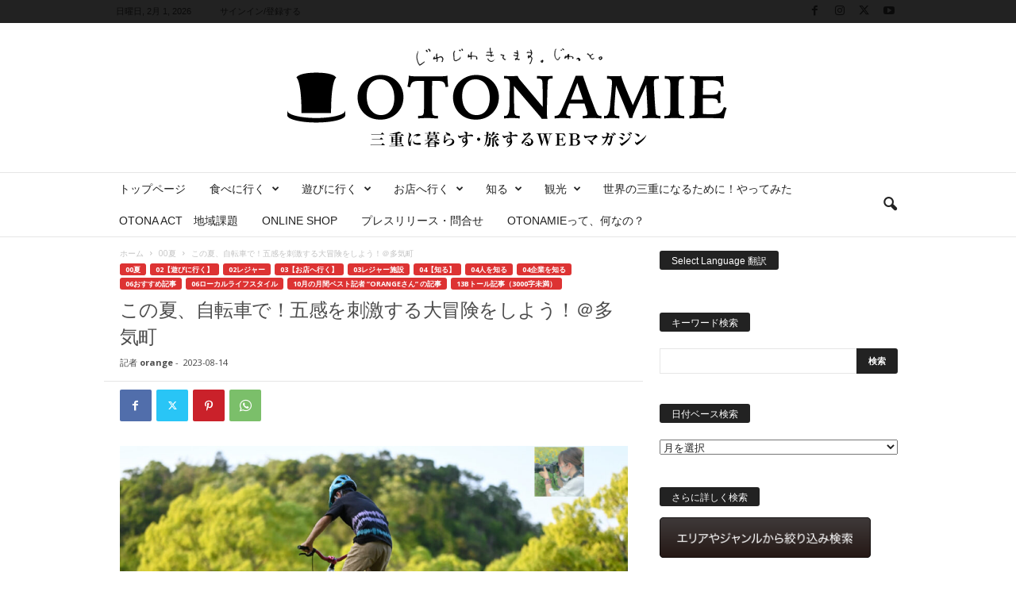

--- FILE ---
content_type: text/html; charset=UTF-8
request_url: https://otonamie.jp/?p=88879
body_size: 55446
content:
<!doctype html >
<!--[if IE 8]>    <html class="ie8" dir="ltr" lang="ja" prefix="og: https://ogp.me/ns#"> <![endif]-->
<!--[if IE 9]>    <html class="ie9" dir="ltr" lang="ja" prefix="og: https://ogp.me/ns#"> <![endif]-->
<!--[if gt IE 8]><!--> <html dir="ltr" lang="ja" prefix="og: https://ogp.me/ns#"> <!--<![endif]-->
<head>
    <title>この夏、自転車で！五感を刺激する大冒険をしよう！＠多気町 - 三重県に暮らす・旅するWEBマガジン-OTONAMIE（オトナミエ）</title>
    <meta charset="UTF-8" />
    <meta name="viewport" content="width=device-width, initial-scale=1.0">
    <link rel="pingback" href="https://otonamie.jp/xmlrpc.php" />
    
		<!-- All in One SEO 4.9.2 - aioseo.com -->
	<meta name="description" content="私には中１と小５の子供がいる。風呂はー？宿題はー？（もはや口グセ）と、まだまだ目まぐるしい日々を送っている。き" />
	<meta name="robots" content="max-image-preview:large" />
	<meta name="author" content="orange"/>
	<link rel="canonical" href="https://otonamie.jp/?p=88879" />
	<meta name="generator" content="All in One SEO (AIOSEO) 4.9.2" />
		<meta property="og:locale" content="ja_JP" />
		<meta property="og:site_name" content="三重県に暮らす・旅するWEBマガジン-OTONAMIE（オトナミエ） - 今日なにする？どこ行く？三重県のお出かけ情報なら、地元の記者がナビゲーターの日刊WEBマガジン-OTONAMIE-（オトナミエ）をチェック！" />
		<meta property="og:type" content="article" />
		<meta property="og:title" content="この夏、自転車で！五感を刺激する大冒険をしよう！＠多気町 - 三重県に暮らす・旅するWEBマガジン-OTONAMIE（オトナミエ）" />
		<meta property="og:description" content="私には中１と小５の子供がいる。風呂はー？宿題はー？（もはや口グセ）と、まだまだ目まぐるしい日々を送っている。き" />
		<meta property="og:url" content="https://otonamie.jp/?p=88879" />
		<meta property="og:image" content="https://otonamie.jp/wp-content/uploads/2023/08/bike.jpg" />
		<meta property="og:image:secure_url" content="https://otonamie.jp/wp-content/uploads/2023/08/bike.jpg" />
		<meta property="og:image:width" content="1334" />
		<meta property="og:image:height" content="889" />
		<meta property="article:published_time" content="2023-08-14T04:19:52+00:00" />
		<meta property="article:modified_time" content="2023-09-06T00:35:24+00:00" />
		<meta name="twitter:card" content="summary_large_image" />
		<meta name="twitter:title" content="この夏、自転車で！五感を刺激する大冒険をしよう！＠多気町 - 三重県に暮らす・旅するWEBマガジン-OTONAMIE（オトナミエ）" />
		<meta name="twitter:description" content="私には中１と小５の子供がいる。風呂はー？宿題はー？（もはや口グセ）と、まだまだ目まぐるしい日々を送っている。き" />
		<meta name="twitter:image" content="https://otonamie.jp/wp-content/uploads/2023/08/bike.jpg" />
		<script type="application/ld+json" class="aioseo-schema">
			{"@context":"https:\/\/schema.org","@graph":[{"@type":"BlogPosting","@id":"https:\/\/otonamie.jp\/?p=88879#blogposting","name":"\u3053\u306e\u590f\u3001\u81ea\u8ee2\u8eca\u3067\uff01\u4e94\u611f\u3092\u523a\u6fc0\u3059\u308b\u5927\u5192\u967a\u3092\u3057\u3088\u3046\uff01\uff20\u591a\u6c17\u753a - \u4e09\u91cd\u770c\u306b\u66ae\u3089\u3059\u30fb\u65c5\u3059\u308bWEB\u30de\u30ac\u30b8\u30f3-OTONAMIE\uff08\u30aa\u30c8\u30ca\u30df\u30a8\uff09","headline":"\u3053\u306e\u590f\u3001\u81ea\u8ee2\u8eca\u3067\uff01\u4e94\u611f\u3092\u523a\u6fc0\u3059\u308b\u5927\u5192\u967a\u3092\u3057\u3088\u3046\uff01\uff20\u591a\u6c17\u753a","author":{"@id":"https:\/\/otonamie.jp\/?author=223#author"},"publisher":{"@id":"https:\/\/otonamie.jp\/#organization"},"image":{"@type":"ImageObject","url":"https:\/\/otonamie.jp\/wp-content\/uploads\/2023\/08\/bike.jpg","width":1334,"height":889},"datePublished":"2023-08-14T13:19:52+09:00","dateModified":"2023-09-06T09:35:24+09:00","inLanguage":"ja","mainEntityOfPage":{"@id":"https:\/\/otonamie.jp\/?p=88879#webpage"},"isPartOf":{"@id":"https:\/\/otonamie.jp\/?p=88879#webpage"},"articleSection":"00\u590f, 02\u3010\u904a\u3073\u306b\u884c\u304f\u3011, 02\u30ec\u30b8\u30e3\u30fc, 03\u3010\u304a\u5e97\u3078\u884c\u304f\u3011, 03\u30ec\u30b8\u30e3\u30fc\u65bd\u8a2d, 04\u3010\u77e5\u308b\u3011, 04\u4eba\u3092\u77e5\u308b, 04\u4f01\u696d\u3092\u77e5\u308b, 06\u304a\u3059\u3059\u3081\u8a18\u4e8b, 06\u30ed\u30fc\u30ab\u30eb\u30e9\u30a4\u30d5\u30b9\u30bf\u30a4\u30eb, 10\u6708\u306e\u6708\u9593\u30d9\u30b9\u30c8\u8a18\u8005 \u201dorange\u3055\u3093\u201d \u306e\u8a18\u4e8b, 13b\u30c8\u30fc\u30eb\u8a18\u4e8b\uff083000\u5b57\u672a\u6e80\uff09, MTB, \u30de\u30a6\u30f3\u30c6\u30f3\u30d0\u30a4\u30af\u306e\u5b66\u6821, \u52e2\u548c\u306e\u68ee\u30de\u30a6\u30f3\u30c6\u30f3\u30d0\u30a4\u30af\u30d1\u30fc\u30af, \u897f\u4e95\u5320"},{"@type":"BreadcrumbList","@id":"https:\/\/otonamie.jp\/?p=88879#breadcrumblist","itemListElement":[{"@type":"ListItem","@id":"https:\/\/otonamie.jp#listItem","position":1,"name":"\u30db\u30fc\u30e0","item":"https:\/\/otonamie.jp","nextItem":{"@type":"ListItem","@id":"https:\/\/otonamie.jp\/?cat=20#listItem","name":"04\u3010\u77e5\u308b\u3011"}},{"@type":"ListItem","@id":"https:\/\/otonamie.jp\/?cat=20#listItem","position":2,"name":"04\u3010\u77e5\u308b\u3011","item":"https:\/\/otonamie.jp\/?cat=20","nextItem":{"@type":"ListItem","@id":"https:\/\/otonamie.jp\/?cat=21#listItem","name":"04\u4eba\u3092\u77e5\u308b"},"previousItem":{"@type":"ListItem","@id":"https:\/\/otonamie.jp#listItem","name":"\u30db\u30fc\u30e0"}},{"@type":"ListItem","@id":"https:\/\/otonamie.jp\/?cat=21#listItem","position":3,"name":"04\u4eba\u3092\u77e5\u308b","item":"https:\/\/otonamie.jp\/?cat=21","nextItem":{"@type":"ListItem","@id":"https:\/\/otonamie.jp\/?p=88879#listItem","name":"\u3053\u306e\u590f\u3001\u81ea\u8ee2\u8eca\u3067\uff01\u4e94\u611f\u3092\u523a\u6fc0\u3059\u308b\u5927\u5192\u967a\u3092\u3057\u3088\u3046\uff01\uff20\u591a\u6c17\u753a"},"previousItem":{"@type":"ListItem","@id":"https:\/\/otonamie.jp\/?cat=20#listItem","name":"04\u3010\u77e5\u308b\u3011"}},{"@type":"ListItem","@id":"https:\/\/otonamie.jp\/?p=88879#listItem","position":4,"name":"\u3053\u306e\u590f\u3001\u81ea\u8ee2\u8eca\u3067\uff01\u4e94\u611f\u3092\u523a\u6fc0\u3059\u308b\u5927\u5192\u967a\u3092\u3057\u3088\u3046\uff01\uff20\u591a\u6c17\u753a","previousItem":{"@type":"ListItem","@id":"https:\/\/otonamie.jp\/?cat=21#listItem","name":"04\u4eba\u3092\u77e5\u308b"}}]},{"@type":"Organization","@id":"https:\/\/otonamie.jp\/#organization","name":"\u4e09\u91cd\u770c\u306b\u66ae\u3089\u3059\u30fb\u65c5\u3059\u308bWEB\u30de\u30ac\u30b8\u30f3-OTONAMIE\uff08\u30aa\u30c8\u30ca\u30df\u30a8\uff09","description":"\u4eca\u65e5\u306a\u306b\u3059\u308b\uff1f\u3069\u3053\u884c\u304f\uff1f\u4e09\u91cd\u770c\u306e\u304a\u51fa\u304b\u3051\u60c5\u5831\u306a\u3089\u3001\u5730\u5143\u306e\u8a18\u8005\u304c\u30ca\u30d3\u30b2\u30fc\u30bf\u30fc\u306e\u65e5\u520aWEB\u30de\u30ac\u30b8\u30f3-OTONAMIE-\uff08\u30aa\u30c8\u30ca\u30df\u30a8\uff09\u3092\u30c1\u30a7\u30c3\u30af\uff01","url":"https:\/\/otonamie.jp\/"},{"@type":"Person","@id":"https:\/\/otonamie.jp\/?author=223#author","url":"https:\/\/otonamie.jp\/?author=223","name":"orange","image":{"@type":"ImageObject","@id":"https:\/\/otonamie.jp\/?p=88879#authorImage","url":"https:\/\/otonamie.jp\/wp-content\/uploads\/2022\/12\/IMG_9937-150x150.jpg","width":96,"height":96,"caption":"orange"}},{"@type":"WebPage","@id":"https:\/\/otonamie.jp\/?p=88879#webpage","url":"https:\/\/otonamie.jp\/?p=88879","name":"\u3053\u306e\u590f\u3001\u81ea\u8ee2\u8eca\u3067\uff01\u4e94\u611f\u3092\u523a\u6fc0\u3059\u308b\u5927\u5192\u967a\u3092\u3057\u3088\u3046\uff01\uff20\u591a\u6c17\u753a - \u4e09\u91cd\u770c\u306b\u66ae\u3089\u3059\u30fb\u65c5\u3059\u308bWEB\u30de\u30ac\u30b8\u30f3-OTONAMIE\uff08\u30aa\u30c8\u30ca\u30df\u30a8\uff09","description":"\u79c1\u306b\u306f\u4e2d\uff11\u3068\u5c0f\uff15\u306e\u5b50\u4f9b\u304c\u3044\u308b\u3002\u98a8\u5442\u306f\u30fc\uff1f\u5bbf\u984c\u306f\u30fc\uff1f\uff08\u3082\u306f\u3084\u53e3\u30b0\u30bb\uff09\u3068\u3001\u307e\u3060\u307e\u3060\u76ee\u307e\u3050\u308b\u3057\u3044\u65e5\u3005\u3092\u9001\u3063\u3066\u3044\u308b\u3002\u304d","inLanguage":"ja","isPartOf":{"@id":"https:\/\/otonamie.jp\/#website"},"breadcrumb":{"@id":"https:\/\/otonamie.jp\/?p=88879#breadcrumblist"},"author":{"@id":"https:\/\/otonamie.jp\/?author=223#author"},"creator":{"@id":"https:\/\/otonamie.jp\/?author=223#author"},"image":{"@type":"ImageObject","url":"https:\/\/otonamie.jp\/wp-content\/uploads\/2023\/08\/bike.jpg","@id":"https:\/\/otonamie.jp\/?p=88879\/#mainImage","width":1334,"height":889},"primaryImageOfPage":{"@id":"https:\/\/otonamie.jp\/?p=88879#mainImage"},"datePublished":"2023-08-14T13:19:52+09:00","dateModified":"2023-09-06T09:35:24+09:00"},{"@type":"WebSite","@id":"https:\/\/otonamie.jp\/#website","url":"https:\/\/otonamie.jp\/","name":"\u4e09\u91cd\u770c\u306b\u66ae\u3089\u3059\u30fb\u65c5\u3059\u308bWEB\u30de\u30ac\u30b8\u30f3-OTONAMIE\uff08\u30aa\u30c8\u30ca\u30df\u30a8\uff09","description":"\u4eca\u65e5\u306a\u306b\u3059\u308b\uff1f\u3069\u3053\u884c\u304f\uff1f\u4e09\u91cd\u770c\u306e\u304a\u51fa\u304b\u3051\u60c5\u5831\u306a\u3089\u3001\u5730\u5143\u306e\u8a18\u8005\u304c\u30ca\u30d3\u30b2\u30fc\u30bf\u30fc\u306e\u65e5\u520aWEB\u30de\u30ac\u30b8\u30f3-OTONAMIE-\uff08\u30aa\u30c8\u30ca\u30df\u30a8\uff09\u3092\u30c1\u30a7\u30c3\u30af\uff01","inLanguage":"ja","publisher":{"@id":"https:\/\/otonamie.jp\/#organization"}}]}
		</script>
		<!-- All in One SEO -->

<link rel="icon" type="image/png" href="https://otonamie.jp/wp-content/uploads/2017/05/fav.png"><link rel="apple-touch-icon" sizes="76x76" href="https://otonamie.jp/wp-content/uploads/2015/10/logo76.png"/><link rel="apple-touch-icon" sizes="120x120" href="https://otonamie.jp/wp-content/uploads/2015/10/logo120.png"/><link rel="apple-touch-icon" sizes="152x152" href="https://otonamie.jp/wp-content/uploads/2015/10/logo152.png"/><link rel="apple-touch-icon" sizes="114x114" href="https://otonamie.jp/wp-content/uploads/2015/10/logo114.png"/><link rel="apple-touch-icon" sizes="144x144" href="https://otonamie.jp/wp-content/uploads/2015/10/logo144.png"/><link rel='dns-prefetch' href='//stats.wp.com' />
<link rel='dns-prefetch' href='//fonts.googleapis.com' />
<link rel='dns-prefetch' href='//v0.wordpress.com' />
<link rel='dns-prefetch' href='//jetpack.wordpress.com' />
<link rel='dns-prefetch' href='//s0.wp.com' />
<link rel='dns-prefetch' href='//public-api.wordpress.com' />
<link rel='dns-prefetch' href='//0.gravatar.com' />
<link rel='dns-prefetch' href='//1.gravatar.com' />
<link rel='dns-prefetch' href='//2.gravatar.com' />
<link rel="alternate" type="application/rss+xml" title="三重県に暮らす・旅するWEBマガジン-OTONAMIE（オトナミエ） &raquo; フィード" href="https://otonamie.jp/?feed=rss2" />
<link rel="alternate" type="application/rss+xml" title="三重県に暮らす・旅するWEBマガジン-OTONAMIE（オトナミエ） &raquo; コメントフィード" href="https://otonamie.jp/?feed=comments-rss2" />
<script type="text/javascript" id="wpp-js" src="https://otonamie.jp/wp-content/plugins/wordpress-popular-posts/assets/js/wpp.min.js?ver=7.3.6" data-sampling="0" data-sampling-rate="100" data-api-url="https://otonamie.jp/index.php?rest_route=/wordpress-popular-posts" data-post-id="88879" data-token="3e030a4373" data-lang="0" data-debug="0"></script>
<link rel="alternate" type="application/rss+xml" title="三重県に暮らす・旅するWEBマガジン-OTONAMIE（オトナミエ） &raquo; この夏、自転車で！五感を刺激する大冒険をしよう！＠多気町 のコメントのフィード" href="https://otonamie.jp/?feed=rss2&#038;p=88879" />
<link rel="alternate" title="oEmbed (JSON)" type="application/json+oembed" href="https://otonamie.jp/index.php?rest_route=%2Foembed%2F1.0%2Fembed&#038;url=https%3A%2F%2Fotonamie.jp%2F%3Fp%3D88879" />
<link rel="alternate" title="oEmbed (XML)" type="text/xml+oembed" href="https://otonamie.jp/index.php?rest_route=%2Foembed%2F1.0%2Fembed&#038;url=https%3A%2F%2Fotonamie.jp%2F%3Fp%3D88879&#038;format=xml" />
<style id='wp-img-auto-sizes-contain-inline-css' type='text/css'>
img:is([sizes=auto i],[sizes^="auto," i]){contain-intrinsic-size:3000px 1500px}
/*# sourceURL=wp-img-auto-sizes-contain-inline-css */
</style>
<style id='wp-emoji-styles-inline-css' type='text/css'>

	img.wp-smiley, img.emoji {
		display: inline !important;
		border: none !important;
		box-shadow: none !important;
		height: 1em !important;
		width: 1em !important;
		margin: 0 0.07em !important;
		vertical-align: -0.1em !important;
		background: none !important;
		padding: 0 !important;
	}
/*# sourceURL=wp-emoji-styles-inline-css */
</style>
<link rel='stylesheet' id='wp-block-library-css' href='https://otonamie.jp/wp-includes/css/dist/block-library/style.min.css?ver=6.9' type='text/css' media='all' />
<style id='global-styles-inline-css' type='text/css'>
:root{--wp--preset--aspect-ratio--square: 1;--wp--preset--aspect-ratio--4-3: 4/3;--wp--preset--aspect-ratio--3-4: 3/4;--wp--preset--aspect-ratio--3-2: 3/2;--wp--preset--aspect-ratio--2-3: 2/3;--wp--preset--aspect-ratio--16-9: 16/9;--wp--preset--aspect-ratio--9-16: 9/16;--wp--preset--color--black: #000000;--wp--preset--color--cyan-bluish-gray: #abb8c3;--wp--preset--color--white: #ffffff;--wp--preset--color--pale-pink: #f78da7;--wp--preset--color--vivid-red: #cf2e2e;--wp--preset--color--luminous-vivid-orange: #ff6900;--wp--preset--color--luminous-vivid-amber: #fcb900;--wp--preset--color--light-green-cyan: #7bdcb5;--wp--preset--color--vivid-green-cyan: #00d084;--wp--preset--color--pale-cyan-blue: #8ed1fc;--wp--preset--color--vivid-cyan-blue: #0693e3;--wp--preset--color--vivid-purple: #9b51e0;--wp--preset--gradient--vivid-cyan-blue-to-vivid-purple: linear-gradient(135deg,rgb(6,147,227) 0%,rgb(155,81,224) 100%);--wp--preset--gradient--light-green-cyan-to-vivid-green-cyan: linear-gradient(135deg,rgb(122,220,180) 0%,rgb(0,208,130) 100%);--wp--preset--gradient--luminous-vivid-amber-to-luminous-vivid-orange: linear-gradient(135deg,rgb(252,185,0) 0%,rgb(255,105,0) 100%);--wp--preset--gradient--luminous-vivid-orange-to-vivid-red: linear-gradient(135deg,rgb(255,105,0) 0%,rgb(207,46,46) 100%);--wp--preset--gradient--very-light-gray-to-cyan-bluish-gray: linear-gradient(135deg,rgb(238,238,238) 0%,rgb(169,184,195) 100%);--wp--preset--gradient--cool-to-warm-spectrum: linear-gradient(135deg,rgb(74,234,220) 0%,rgb(151,120,209) 20%,rgb(207,42,186) 40%,rgb(238,44,130) 60%,rgb(251,105,98) 80%,rgb(254,248,76) 100%);--wp--preset--gradient--blush-light-purple: linear-gradient(135deg,rgb(255,206,236) 0%,rgb(152,150,240) 100%);--wp--preset--gradient--blush-bordeaux: linear-gradient(135deg,rgb(254,205,165) 0%,rgb(254,45,45) 50%,rgb(107,0,62) 100%);--wp--preset--gradient--luminous-dusk: linear-gradient(135deg,rgb(255,203,112) 0%,rgb(199,81,192) 50%,rgb(65,88,208) 100%);--wp--preset--gradient--pale-ocean: linear-gradient(135deg,rgb(255,245,203) 0%,rgb(182,227,212) 50%,rgb(51,167,181) 100%);--wp--preset--gradient--electric-grass: linear-gradient(135deg,rgb(202,248,128) 0%,rgb(113,206,126) 100%);--wp--preset--gradient--midnight: linear-gradient(135deg,rgb(2,3,129) 0%,rgb(40,116,252) 100%);--wp--preset--font-size--small: 10px;--wp--preset--font-size--medium: 20px;--wp--preset--font-size--large: 30px;--wp--preset--font-size--x-large: 42px;--wp--preset--font-size--regular: 14px;--wp--preset--font-size--larger: 48px;--wp--preset--spacing--20: 0.44rem;--wp--preset--spacing--30: 0.67rem;--wp--preset--spacing--40: 1rem;--wp--preset--spacing--50: 1.5rem;--wp--preset--spacing--60: 2.25rem;--wp--preset--spacing--70: 3.38rem;--wp--preset--spacing--80: 5.06rem;--wp--preset--shadow--natural: 6px 6px 9px rgba(0, 0, 0, 0.2);--wp--preset--shadow--deep: 12px 12px 50px rgba(0, 0, 0, 0.4);--wp--preset--shadow--sharp: 6px 6px 0px rgba(0, 0, 0, 0.2);--wp--preset--shadow--outlined: 6px 6px 0px -3px rgb(255, 255, 255), 6px 6px rgb(0, 0, 0);--wp--preset--shadow--crisp: 6px 6px 0px rgb(0, 0, 0);}:where(.is-layout-flex){gap: 0.5em;}:where(.is-layout-grid){gap: 0.5em;}body .is-layout-flex{display: flex;}.is-layout-flex{flex-wrap: wrap;align-items: center;}.is-layout-flex > :is(*, div){margin: 0;}body .is-layout-grid{display: grid;}.is-layout-grid > :is(*, div){margin: 0;}:where(.wp-block-columns.is-layout-flex){gap: 2em;}:where(.wp-block-columns.is-layout-grid){gap: 2em;}:where(.wp-block-post-template.is-layout-flex){gap: 1.25em;}:where(.wp-block-post-template.is-layout-grid){gap: 1.25em;}.has-black-color{color: var(--wp--preset--color--black) !important;}.has-cyan-bluish-gray-color{color: var(--wp--preset--color--cyan-bluish-gray) !important;}.has-white-color{color: var(--wp--preset--color--white) !important;}.has-pale-pink-color{color: var(--wp--preset--color--pale-pink) !important;}.has-vivid-red-color{color: var(--wp--preset--color--vivid-red) !important;}.has-luminous-vivid-orange-color{color: var(--wp--preset--color--luminous-vivid-orange) !important;}.has-luminous-vivid-amber-color{color: var(--wp--preset--color--luminous-vivid-amber) !important;}.has-light-green-cyan-color{color: var(--wp--preset--color--light-green-cyan) !important;}.has-vivid-green-cyan-color{color: var(--wp--preset--color--vivid-green-cyan) !important;}.has-pale-cyan-blue-color{color: var(--wp--preset--color--pale-cyan-blue) !important;}.has-vivid-cyan-blue-color{color: var(--wp--preset--color--vivid-cyan-blue) !important;}.has-vivid-purple-color{color: var(--wp--preset--color--vivid-purple) !important;}.has-black-background-color{background-color: var(--wp--preset--color--black) !important;}.has-cyan-bluish-gray-background-color{background-color: var(--wp--preset--color--cyan-bluish-gray) !important;}.has-white-background-color{background-color: var(--wp--preset--color--white) !important;}.has-pale-pink-background-color{background-color: var(--wp--preset--color--pale-pink) !important;}.has-vivid-red-background-color{background-color: var(--wp--preset--color--vivid-red) !important;}.has-luminous-vivid-orange-background-color{background-color: var(--wp--preset--color--luminous-vivid-orange) !important;}.has-luminous-vivid-amber-background-color{background-color: var(--wp--preset--color--luminous-vivid-amber) !important;}.has-light-green-cyan-background-color{background-color: var(--wp--preset--color--light-green-cyan) !important;}.has-vivid-green-cyan-background-color{background-color: var(--wp--preset--color--vivid-green-cyan) !important;}.has-pale-cyan-blue-background-color{background-color: var(--wp--preset--color--pale-cyan-blue) !important;}.has-vivid-cyan-blue-background-color{background-color: var(--wp--preset--color--vivid-cyan-blue) !important;}.has-vivid-purple-background-color{background-color: var(--wp--preset--color--vivid-purple) !important;}.has-black-border-color{border-color: var(--wp--preset--color--black) !important;}.has-cyan-bluish-gray-border-color{border-color: var(--wp--preset--color--cyan-bluish-gray) !important;}.has-white-border-color{border-color: var(--wp--preset--color--white) !important;}.has-pale-pink-border-color{border-color: var(--wp--preset--color--pale-pink) !important;}.has-vivid-red-border-color{border-color: var(--wp--preset--color--vivid-red) !important;}.has-luminous-vivid-orange-border-color{border-color: var(--wp--preset--color--luminous-vivid-orange) !important;}.has-luminous-vivid-amber-border-color{border-color: var(--wp--preset--color--luminous-vivid-amber) !important;}.has-light-green-cyan-border-color{border-color: var(--wp--preset--color--light-green-cyan) !important;}.has-vivid-green-cyan-border-color{border-color: var(--wp--preset--color--vivid-green-cyan) !important;}.has-pale-cyan-blue-border-color{border-color: var(--wp--preset--color--pale-cyan-blue) !important;}.has-vivid-cyan-blue-border-color{border-color: var(--wp--preset--color--vivid-cyan-blue) !important;}.has-vivid-purple-border-color{border-color: var(--wp--preset--color--vivid-purple) !important;}.has-vivid-cyan-blue-to-vivid-purple-gradient-background{background: var(--wp--preset--gradient--vivid-cyan-blue-to-vivid-purple) !important;}.has-light-green-cyan-to-vivid-green-cyan-gradient-background{background: var(--wp--preset--gradient--light-green-cyan-to-vivid-green-cyan) !important;}.has-luminous-vivid-amber-to-luminous-vivid-orange-gradient-background{background: var(--wp--preset--gradient--luminous-vivid-amber-to-luminous-vivid-orange) !important;}.has-luminous-vivid-orange-to-vivid-red-gradient-background{background: var(--wp--preset--gradient--luminous-vivid-orange-to-vivid-red) !important;}.has-very-light-gray-to-cyan-bluish-gray-gradient-background{background: var(--wp--preset--gradient--very-light-gray-to-cyan-bluish-gray) !important;}.has-cool-to-warm-spectrum-gradient-background{background: var(--wp--preset--gradient--cool-to-warm-spectrum) !important;}.has-blush-light-purple-gradient-background{background: var(--wp--preset--gradient--blush-light-purple) !important;}.has-blush-bordeaux-gradient-background{background: var(--wp--preset--gradient--blush-bordeaux) !important;}.has-luminous-dusk-gradient-background{background: var(--wp--preset--gradient--luminous-dusk) !important;}.has-pale-ocean-gradient-background{background: var(--wp--preset--gradient--pale-ocean) !important;}.has-electric-grass-gradient-background{background: var(--wp--preset--gradient--electric-grass) !important;}.has-midnight-gradient-background{background: var(--wp--preset--gradient--midnight) !important;}.has-small-font-size{font-size: var(--wp--preset--font-size--small) !important;}.has-medium-font-size{font-size: var(--wp--preset--font-size--medium) !important;}.has-large-font-size{font-size: var(--wp--preset--font-size--large) !important;}.has-x-large-font-size{font-size: var(--wp--preset--font-size--x-large) !important;}
/*# sourceURL=global-styles-inline-css */
</style>

<style id='classic-theme-styles-inline-css' type='text/css'>
/*! This file is auto-generated */
.wp-block-button__link{color:#fff;background-color:#32373c;border-radius:9999px;box-shadow:none;text-decoration:none;padding:calc(.667em + 2px) calc(1.333em + 2px);font-size:1.125em}.wp-block-file__button{background:#32373c;color:#fff;text-decoration:none}
/*# sourceURL=/wp-includes/css/classic-themes.min.css */
</style>
<link rel='stylesheet' id='contact-form-7-css' href='https://otonamie.jp/wp-content/plugins/contact-form-7/includes/css/styles.css?ver=6.1.4' type='text/css' media='all' />
<link rel='stylesheet' id='social-widget-css' href='https://otonamie.jp/wp-content/plugins/social-media-widget/social_widget.css?ver=6.9' type='text/css' media='all' />
<link rel='stylesheet' id='ppress-frontend-css' href='https://otonamie.jp/wp-content/plugins/wp-user-avatar/assets/css/frontend.min.css?ver=4.16.8' type='text/css' media='all' />
<link rel='stylesheet' id='ppress-flatpickr-css' href='https://otonamie.jp/wp-content/plugins/wp-user-avatar/assets/flatpickr/flatpickr.min.css?ver=4.16.8' type='text/css' media='all' />
<link rel='stylesheet' id='ppress-select2-css' href='https://otonamie.jp/wp-content/plugins/wp-user-avatar/assets/select2/select2.min.css?ver=6.9' type='text/css' media='all' />
<link rel='stylesheet' id='author-profile-widget-css-css' href='https://otonamie.jp/wp-content/plugins/author-profile-widget/./css/author-profile-widget.css?ver=6.9' type='text/css' media='all' />
<link rel='stylesheet' id='wordpress-popular-posts-css-css' href='https://otonamie.jp/wp-content/plugins/wordpress-popular-posts/assets/css/wpp.css?ver=7.3.6' type='text/css' media='all' />
<link rel='stylesheet' id='google-fonts-style-css' href='https://fonts.googleapis.com/css?family=Vollkorn%3A400%7CVolkhov%3A400%7COpen+Sans%3A400%2C600%2C700%7CRoboto+Condensed%3A400%2C500%2C700&#038;display=swap&#038;ver=5.4.3.4' type='text/css' media='all' />
<style id='jetpack_facebook_likebox-inline-css' type='text/css'>
.widget_facebook_likebox {
	overflow: hidden;
}

/*# sourceURL=https://otonamie.jp/wp-content/plugins/jetpack/modules/widgets/facebook-likebox/style.css */
</style>
<link rel='stylesheet' id='tablepress-default-css' href='https://otonamie.jp/wp-content/plugins/tablepress/css/build/default.css?ver=3.2.6' type='text/css' media='all' />
<link rel='stylesheet' id='td-theme-css' href='https://otonamie.jp/wp-content/themes/Newsmag/style.css?ver=5.4.3.4' type='text/css' media='all' />
<style id='td-theme-inline-css' type='text/css'>
    
        /* custom css - generated by TagDiv Composer */
        @media (max-width: 767px) {
            .td-header-desktop-wrap {
                display: none;
            }
        }
        @media (min-width: 767px) {
            .td-header-mobile-wrap {
                display: none;
            }
        }
    
	
/*# sourceURL=td-theme-inline-css */
</style>
<link rel='stylesheet' id='va-social-buzz-css' href='https://otonamie.jp/wp-content/plugins/va-social-buzz/assets/css/style.min.css?ver=1.1.14' type='text/css' media='all' />
<style id='va-social-buzz-inline-css' type='text/css'>
.va-social-buzz .vasb_fb .vasb_fb_thumbnail{background-image:url(https://otonamie.jp/wp-content/uploads/2023/08/bike-980x653.jpg);}#secondary #widget-area .va-social-buzz .vasb_fb .vasb_fb_like,#secondary .widget-area .va-social-buzz .vasb_fb .vasb_fb_like,#secondary.widget-area .va-social-buzz .vasb_fb .vasb_fb_like,.secondary .widget-area .va-social-buzz .vasb_fb .vasb_fb_like,.sidebar-container .va-social-buzz .vasb_fb .vasb_fb_like,.va-social-buzz .vasb_fb .vasb_fb_like{background-color:rgba(165,165,165,0.7);color:#fcfcfc;}@media only screen and (min-width:711px){.va-social-buzz .vasb_fb .vasb_fb_like{background-color:rgba(165,165,165,1);}}
/*# sourceURL=va-social-buzz-inline-css */
</style>
<link rel='stylesheet' id='js_composer_front-css' href='https://otonamie.jp/wp-content/plugins/js_composer/assets/css/js_composer.min.css?ver=8.7.2' type='text/css' media='all' />
<link rel='stylesheet' id='td-legacy-framework-front-style-css' href='https://otonamie.jp/wp-content/plugins/td-composer/legacy/Newsmag/assets/css/td_legacy_main.css?ver=02f7892c77f8d92ff3a6477b3d96dee8' type='text/css' media='all' />
<link rel='stylesheet' id='td-theme-demo-style-css' href='https://otonamie.jp/wp-content/plugins/td-composer/legacy/Newsmag/includes/demos/blog/demo_style.css?ver=5.4.3.4' type='text/css' media='all' />
<script type="text/javascript" src="https://otonamie.jp/wp-includes/js/jquery/jquery.min.js?ver=3.7.1" id="jquery-core-js"></script>
<script type="text/javascript" src="https://otonamie.jp/wp-includes/js/jquery/jquery-migrate.min.js?ver=3.4.1" id="jquery-migrate-js"></script>
<script type="text/javascript" src="https://otonamie.jp/wp-content/plugins/wp-user-avatar/assets/flatpickr/flatpickr.min.js?ver=4.16.8" id="ppress-flatpickr-js"></script>
<script type="text/javascript" src="https://otonamie.jp/wp-content/plugins/wp-user-avatar/assets/select2/select2.min.js?ver=4.16.8" id="ppress-select2-js"></script>
<script></script><link rel="https://api.w.org/" href="https://otonamie.jp/index.php?rest_route=/" /><link rel="alternate" title="JSON" type="application/json" href="https://otonamie.jp/index.php?rest_route=/wp/v2/posts/88879" /><link rel="EditURI" type="application/rsd+xml" title="RSD" href="https://otonamie.jp/xmlrpc.php?rsd" />
<meta name="generator" content="WordPress 6.9" />
<link rel='shortlink' href='https://wp.me/pedKhb-n7x' />
<style type="text/css">
#feas-0 {
	margin:10px 0px;
}

#feas-searchform-0 {
	padding:5px;
}

#feas-searchform-0 label {
	font-weight:bold;
}

#feas-searchform-0 input,
#feas-searchform-0 select {
		margin:5px 0px 5px 0px;
}

#feas-result-0 {
	font-size:120%;
	font-weight:bold;
	text-align:right;
	padding:2px;
}
</style>
	<style>img#wpstats{display:none}</style>
		            <style id="wpp-loading-animation-styles">@-webkit-keyframes bgslide{from{background-position-x:0}to{background-position-x:-200%}}@keyframes bgslide{from{background-position-x:0}to{background-position-x:-200%}}.wpp-widget-block-placeholder,.wpp-shortcode-placeholder{margin:0 auto;width:60px;height:3px;background:#dd3737;background:linear-gradient(90deg,#dd3737 0%,#571313 10%,#dd3737 100%);background-size:200% auto;border-radius:3px;-webkit-animation:bgslide 1s infinite linear;animation:bgslide 1s infinite linear}</style>
            <style>.simplemap img{max-width:none !important;padding:0 !important;margin:0 !important;}.staticmap,.staticmap img{max-width:100% !important;height:auto !important;}.simplemap .simplemap-content{display:none;}</style>
<meta name="generator" content="Powered by WPBakery Page Builder - drag and drop page builder for WordPress."/>

<!-- JS generated by theme -->

<script type="text/javascript" id="td-generated-header-js">
    
    

	    var tdBlocksArray = []; //here we store all the items for the current page

	    // td_block class - each ajax block uses a object of this class for requests
	    function tdBlock() {
		    this.id = '';
		    this.block_type = 1; //block type id (1-234 etc)
		    this.atts = '';
		    this.td_column_number = '';
		    this.td_current_page = 1; //
		    this.post_count = 0; //from wp
		    this.found_posts = 0; //from wp
		    this.max_num_pages = 0; //from wp
		    this.td_filter_value = ''; //current live filter value
		    this.is_ajax_running = false;
		    this.td_user_action = ''; // load more or infinite loader (used by the animation)
		    this.header_color = '';
		    this.ajax_pagination_infinite_stop = ''; //show load more at page x
	    }

        // td_js_generator - mini detector
        ( function () {
            var htmlTag = document.getElementsByTagName("html")[0];

	        if ( navigator.userAgent.indexOf("MSIE 10.0") > -1 ) {
                htmlTag.className += ' ie10';
            }

            if ( !!navigator.userAgent.match(/Trident.*rv\:11\./) ) {
                htmlTag.className += ' ie11';
            }

	        if ( navigator.userAgent.indexOf("Edge") > -1 ) {
                htmlTag.className += ' ieEdge';
            }

            if ( /(iPad|iPhone|iPod)/g.test(navigator.userAgent) ) {
                htmlTag.className += ' td-md-is-ios';
            }

            var user_agent = navigator.userAgent.toLowerCase();
            if ( user_agent.indexOf("android") > -1 ) {
                htmlTag.className += ' td-md-is-android';
            }

            if ( -1 !== navigator.userAgent.indexOf('Mac OS X')  ) {
                htmlTag.className += ' td-md-is-os-x';
            }

            if ( /chrom(e|ium)/.test(navigator.userAgent.toLowerCase()) ) {
               htmlTag.className += ' td-md-is-chrome';
            }

            if ( -1 !== navigator.userAgent.indexOf('Firefox') ) {
                htmlTag.className += ' td-md-is-firefox';
            }

            if ( -1 !== navigator.userAgent.indexOf('Safari') && -1 === navigator.userAgent.indexOf('Chrome') ) {
                htmlTag.className += ' td-md-is-safari';
            }

            if( -1 !== navigator.userAgent.indexOf('IEMobile') ){
                htmlTag.className += ' td-md-is-iemobile';
            }

        })();

        var tdLocalCache = {};

        ( function () {
            "use strict";

            tdLocalCache = {
                data: {},
                remove: function (resource_id) {
                    delete tdLocalCache.data[resource_id];
                },
                exist: function (resource_id) {
                    return tdLocalCache.data.hasOwnProperty(resource_id) && tdLocalCache.data[resource_id] !== null;
                },
                get: function (resource_id) {
                    return tdLocalCache.data[resource_id];
                },
                set: function (resource_id, cachedData) {
                    tdLocalCache.remove(resource_id);
                    tdLocalCache.data[resource_id] = cachedData;
                }
            };
        })();

    
    
var td_viewport_interval_list=[{"limitBottom":767,"sidebarWidth":251},{"limitBottom":1023,"sidebarWidth":339}];
var tdc_is_installed="yes";
var tdc_domain_active=false;
var td_ajax_url="https:\/\/otonamie.jp\/wp-admin\/admin-ajax.php?td_theme_name=Newsmag&v=5.4.3.4";
var td_get_template_directory_uri="https:\/\/otonamie.jp\/wp-content\/plugins\/td-composer\/legacy\/common";
var tds_snap_menu="smart_snap_always";
var tds_logo_on_sticky="";
var tds_header_style="10";
var td_please_wait="\u304a\u5f85\u3061\u304f\u3060\u3055\u3044";
var td_email_user_pass_incorrect="\u30e6\u30fc\u30b6\u30fc\u304b\u30d1\u30b9\u30ef\u30fc\u30c9\u304c\u9593\u9055\u3063\u3066\u307e\u3059\uff01";
var td_email_user_incorrect="E\u30e1\u30fc\u30eb\u304b\u30e6\u30fc\u30b6\u540d\u304c\u9593\u9055\u3063\u3066\u307e\u3059\uff01";
var td_email_incorrect="E\u30e1\u30fc\u30eb\u304c\u9593\u9055\u3063\u3066\u307e\u3059\uff01";
var td_user_incorrect="Username incorrect!";
var td_email_user_empty="Email or username empty!";
var td_pass_empty="Pass empty!";
var td_pass_pattern_incorrect="Invalid Pass Pattern!";
var td_retype_pass_incorrect="Retyped Pass incorrect!";
var tds_more_articles_on_post_enable="";
var tds_more_articles_on_post_time_to_wait="";
var tds_more_articles_on_post_pages_distance_from_top=0;
var tds_captcha="";
var tds_theme_color_site_wide="#dd3333";
var tds_smart_sidebar="enabled";
var tdThemeName="Newsmag";
var tdThemeNameWl="Newsmag";
var td_magnific_popup_translation_tPrev="\u524d\uff08\u5de6\u30a2\u30ed\u30fc\u3000\u30ad\u30fc\uff09";
var td_magnific_popup_translation_tNext="\u6b21\uff08\u53f3\u30a2\u30ed\u30fc\u3000\u30ad\u30fc\uff09";
var td_magnific_popup_translation_tCounter="\uff05curr%\u306e\uff05total\uff05";
var td_magnific_popup_translation_ajax_tError="\uff05url%\u306e\u30b3\u30f3\u30c6\u30f3\u30c4\u306f\u30ed\u30fc\u30c9\u3067\u304d\u307e\u305b\u3093\u3067\u3057\u305f\u3002";
var td_magnific_popup_translation_image_tError="#\uff05curr%\u304b\u3089\u306e\u753b\u50cf\u306f\u30ed\u30fc\u30c9\u3067\u304d\u307e\u305b\u3093\u3067\u3057\u305f\u3002";
var tdBlockNonce="24e927f282";
var tdMobileMenu="enabled";
var tdMobileSearch="enabled";
var tdDateNamesI18n={"month_names":["1\u6708","2\u6708","3\u6708","4\u6708","5\u6708","6\u6708","7\u6708","8\u6708","9\u6708","10\u6708","11\u6708","12\u6708"],"month_names_short":["1\u6708","2\u6708","3\u6708","4\u6708","5\u6708","6\u6708","7\u6708","8\u6708","9\u6708","10\u6708","11\u6708","12\u6708"],"day_names":["\u65e5\u66dc\u65e5","\u6708\u66dc\u65e5","\u706b\u66dc\u65e5","\u6c34\u66dc\u65e5","\u6728\u66dc\u65e5","\u91d1\u66dc\u65e5","\u571f\u66dc\u65e5"],"day_names_short":["\u65e5","\u6708","\u706b","\u6c34","\u6728","\u91d1","\u571f"]};
var td_deploy_mode="deploy";
var td_ad_background_click_link="";
var td_ad_background_click_target="";
</script>

<style type="text/css">.saboxplugin-wrap{-webkit-box-sizing:border-box;-moz-box-sizing:border-box;-ms-box-sizing:border-box;box-sizing:border-box;border:1px solid #eee;width:100%;clear:both;display:block;overflow:hidden;word-wrap:break-word;position:relative}.saboxplugin-wrap .saboxplugin-gravatar{float:left;padding:0 20px 20px 20px}.saboxplugin-wrap .saboxplugin-gravatar img{max-width:100px;height:auto;border-radius:0;}.saboxplugin-wrap .saboxplugin-authorname{font-size:18px;line-height:1;margin:20px 0 0 20px;display:block}.saboxplugin-wrap .saboxplugin-authorname a{text-decoration:none}.saboxplugin-wrap .saboxplugin-authorname a:focus{outline:0}.saboxplugin-wrap .saboxplugin-desc{display:block;margin:5px 20px}.saboxplugin-wrap .saboxplugin-desc a{text-decoration:underline}.saboxplugin-wrap .saboxplugin-desc p{margin:5px 0 12px}.saboxplugin-wrap .saboxplugin-web{margin:0 20px 15px;text-align:left}.saboxplugin-wrap .sab-web-position{text-align:right}.saboxplugin-wrap .saboxplugin-web a{color:#ccc;text-decoration:none}.saboxplugin-wrap .saboxplugin-socials{position:relative;display:block;background:#fcfcfc;padding:5px;border-top:1px solid #eee}.saboxplugin-wrap .saboxplugin-socials a svg{width:20px;height:20px}.saboxplugin-wrap .saboxplugin-socials a svg .st2{fill:#fff; transform-origin:center center;}.saboxplugin-wrap .saboxplugin-socials a svg .st1{fill:rgba(0,0,0,.3)}.saboxplugin-wrap .saboxplugin-socials a:hover{opacity:.8;-webkit-transition:opacity .4s;-moz-transition:opacity .4s;-o-transition:opacity .4s;transition:opacity .4s;box-shadow:none!important;-webkit-box-shadow:none!important}.saboxplugin-wrap .saboxplugin-socials .saboxplugin-icon-color{box-shadow:none;padding:0;border:0;-webkit-transition:opacity .4s;-moz-transition:opacity .4s;-o-transition:opacity .4s;transition:opacity .4s;display:inline-block;color:#fff;font-size:0;text-decoration:inherit;margin:5px;-webkit-border-radius:0;-moz-border-radius:0;-ms-border-radius:0;-o-border-radius:0;border-radius:0;overflow:hidden}.saboxplugin-wrap .saboxplugin-socials .saboxplugin-icon-grey{text-decoration:inherit;box-shadow:none;position:relative;display:-moz-inline-stack;display:inline-block;vertical-align:middle;zoom:1;margin:10px 5px;color:#444;fill:#444}.clearfix:after,.clearfix:before{content:' ';display:table;line-height:0;clear:both}.ie7 .clearfix{zoom:1}.saboxplugin-socials.sabox-colored .saboxplugin-icon-color .sab-twitch{border-color:#38245c}.saboxplugin-socials.sabox-colored .saboxplugin-icon-color .sab-behance{border-color:#003eb0}.saboxplugin-socials.sabox-colored .saboxplugin-icon-color .sab-deviantart{border-color:#036824}.saboxplugin-socials.sabox-colored .saboxplugin-icon-color .sab-digg{border-color:#00327c}.saboxplugin-socials.sabox-colored .saboxplugin-icon-color .sab-dribbble{border-color:#ba1655}.saboxplugin-socials.sabox-colored .saboxplugin-icon-color .sab-facebook{border-color:#1e2e4f}.saboxplugin-socials.sabox-colored .saboxplugin-icon-color .sab-flickr{border-color:#003576}.saboxplugin-socials.sabox-colored .saboxplugin-icon-color .sab-github{border-color:#264874}.saboxplugin-socials.sabox-colored .saboxplugin-icon-color .sab-google{border-color:#0b51c5}.saboxplugin-socials.sabox-colored .saboxplugin-icon-color .sab-html5{border-color:#902e13}.saboxplugin-socials.sabox-colored .saboxplugin-icon-color .sab-instagram{border-color:#1630aa}.saboxplugin-socials.sabox-colored .saboxplugin-icon-color .sab-linkedin{border-color:#00344f}.saboxplugin-socials.sabox-colored .saboxplugin-icon-color .sab-pinterest{border-color:#5b040e}.saboxplugin-socials.sabox-colored .saboxplugin-icon-color .sab-reddit{border-color:#992900}.saboxplugin-socials.sabox-colored .saboxplugin-icon-color .sab-rss{border-color:#a43b0a}.saboxplugin-socials.sabox-colored .saboxplugin-icon-color .sab-sharethis{border-color:#5d8420}.saboxplugin-socials.sabox-colored .saboxplugin-icon-color .sab-soundcloud{border-color:#995200}.saboxplugin-socials.sabox-colored .saboxplugin-icon-color .sab-spotify{border-color:#0f612c}.saboxplugin-socials.sabox-colored .saboxplugin-icon-color .sab-stackoverflow{border-color:#a95009}.saboxplugin-socials.sabox-colored .saboxplugin-icon-color .sab-steam{border-color:#006388}.saboxplugin-socials.sabox-colored .saboxplugin-icon-color .sab-user_email{border-color:#b84e05}.saboxplugin-socials.sabox-colored .saboxplugin-icon-color .sab-tumblr{border-color:#10151b}.saboxplugin-socials.sabox-colored .saboxplugin-icon-color .sab-twitter{border-color:#0967a0}.saboxplugin-socials.sabox-colored .saboxplugin-icon-color .sab-vimeo{border-color:#0d7091}.saboxplugin-socials.sabox-colored .saboxplugin-icon-color .sab-windows{border-color:#003f71}.saboxplugin-socials.sabox-colored .saboxplugin-icon-color .sab-whatsapp{border-color:#003f71}.saboxplugin-socials.sabox-colored .saboxplugin-icon-color .sab-wordpress{border-color:#0f3647}.saboxplugin-socials.sabox-colored .saboxplugin-icon-color .sab-yahoo{border-color:#14002d}.saboxplugin-socials.sabox-colored .saboxplugin-icon-color .sab-youtube{border-color:#900}.saboxplugin-socials.sabox-colored .saboxplugin-icon-color .sab-xing{border-color:#000202}.saboxplugin-socials.sabox-colored .saboxplugin-icon-color .sab-mixcloud{border-color:#2475a0}.saboxplugin-socials.sabox-colored .saboxplugin-icon-color .sab-vk{border-color:#243549}.saboxplugin-socials.sabox-colored .saboxplugin-icon-color .sab-medium{border-color:#00452c}.saboxplugin-socials.sabox-colored .saboxplugin-icon-color .sab-quora{border-color:#420e00}.saboxplugin-socials.sabox-colored .saboxplugin-icon-color .sab-meetup{border-color:#9b181c}.saboxplugin-socials.sabox-colored .saboxplugin-icon-color .sab-goodreads{border-color:#000}.saboxplugin-socials.sabox-colored .saboxplugin-icon-color .sab-snapchat{border-color:#999700}.saboxplugin-socials.sabox-colored .saboxplugin-icon-color .sab-500px{border-color:#00557f}.saboxplugin-socials.sabox-colored .saboxplugin-icon-color .sab-mastodont{border-color:#185886}.sabox-plus-item{margin-bottom:20px}@media screen and (max-width:480px){.saboxplugin-wrap{text-align:center}.saboxplugin-wrap .saboxplugin-gravatar{float:none;padding:20px 0;text-align:center;margin:0 auto;display:block}.saboxplugin-wrap .saboxplugin-gravatar img{float:none;display:inline-block;display:-moz-inline-stack;vertical-align:middle;zoom:1}.saboxplugin-wrap .saboxplugin-desc{margin:0 10px 20px;text-align:center}.saboxplugin-wrap .saboxplugin-authorname{text-align:center;margin:10px 0 20px}}body .saboxplugin-authorname a,body .saboxplugin-authorname a:hover{box-shadow:none;-webkit-box-shadow:none}a.sab-profile-edit{font-size:16px!important;line-height:1!important}.sab-edit-settings a,a.sab-profile-edit{color:#0073aa!important;box-shadow:none!important;-webkit-box-shadow:none!important}.sab-edit-settings{margin-right:15px;position:absolute;right:0;z-index:2;bottom:10px;line-height:20px}.sab-edit-settings i{margin-left:5px}.saboxplugin-socials{line-height:1!important}.rtl .saboxplugin-wrap .saboxplugin-gravatar{float:right}.rtl .saboxplugin-wrap .saboxplugin-authorname{display:flex;align-items:center}.rtl .saboxplugin-wrap .saboxplugin-authorname .sab-profile-edit{margin-right:10px}.rtl .sab-edit-settings{right:auto;left:0}img.sab-custom-avatar{max-width:75px;}.saboxplugin-wrap {margin-top:0px; margin-bottom:0px; padding: 0px 0px }.saboxplugin-wrap .saboxplugin-authorname {font-size:18px; line-height:25px;}.saboxplugin-wrap .saboxplugin-desc p, .saboxplugin-wrap .saboxplugin-desc {font-size:14px !important; line-height:21px !important;}.saboxplugin-wrap .saboxplugin-web {font-size:14px;}.saboxplugin-wrap .saboxplugin-socials a svg {width:18px;height:18px;}</style>
<!-- Header style compiled by theme -->

<style>
/* custom css - generated by TagDiv Composer */
    
.td-module-exclusive .td-module-title a:before {
        content: 'エクスクルーシブ';
    }
    
    .td-header-border:before,
    .td-trending-now-title,
    .td_block_mega_menu .td_mega_menu_sub_cats .cur-sub-cat,
    .td-post-category:hover,
    .td-header-style-2 .td-header-sp-logo,
    .td-next-prev-wrap a:hover i,
    .page-nav .current,
    .widget_calendar tfoot a:hover,
    .td-footer-container .widget_search .wpb_button:hover,
    .td-scroll-up-visible,
    .dropcap,
    .td-category a,
    input[type="submit"]:hover,
    .td-post-small-box a:hover,
    .td-404-sub-sub-title a:hover,
    .td-rating-bar-wrap div,
    .td_top_authors .td-active .td-author-post-count,
    .td_top_authors .td-active .td-author-comments-count,
    .td_smart_list_3 .td-sml3-top-controls i:hover,
    .td_smart_list_3 .td-sml3-bottom-controls i:hover,
    .td_wrapper_video_playlist .td_video_controls_playlist_wrapper,
    .td-read-more a:hover,
    .td-login-wrap .btn,
    .td_display_err,
    .td-header-style-6 .td-top-menu-full,
    #bbpress-forums button:hover,
    #bbpress-forums .bbp-pagination .current,
    .bbp_widget_login .button:hover,
    .header-search-wrap .td-drop-down-search .btn:hover,
    .td-post-text-content .more-link-wrap:hover a,
    #buddypress div.item-list-tabs ul li > a span,
    #buddypress div.item-list-tabs ul li > a:hover span,
    #buddypress input[type=submit]:hover,
    #buddypress a.button:hover span,
    #buddypress div.item-list-tabs ul li.selected a span,
    #buddypress div.item-list-tabs ul li.current a span,
    #buddypress input[type=submit]:focus,
    .td-grid-style-3 .td-big-grid-post .td-module-thumb a:last-child:before,
    .td-grid-style-4 .td-big-grid-post .td-module-thumb a:last-child:before,
    .td-grid-style-5 .td-big-grid-post .td-module-thumb:after,
    .td_category_template_2 .td-category-siblings .td-category a:hover,
    .td-weather-week:before,
    .td-weather-information:before,
     .td_3D_btn,
    .td_shadow_btn,
    .td_default_btn,
    .td_square_btn, 
    .td_outlined_btn:hover {
        background-color: #dd3333;
    }

    @media (max-width: 767px) {
        .td-category a.td-current-sub-category {
            background-color: #dd3333;
        }
    }

    .woocommerce .onsale,
    .woocommerce .woocommerce a.button:hover,
    .woocommerce-page .woocommerce .button:hover,
    .single-product .product .summary .cart .button:hover,
    .woocommerce .woocommerce .product a.button:hover,
    .woocommerce .product a.button:hover,
    .woocommerce .product #respond input#submit:hover,
    .woocommerce .checkout input#place_order:hover,
    .woocommerce .woocommerce.widget .button:hover,
    .woocommerce .woocommerce-message .button:hover,
    .woocommerce .woocommerce-error .button:hover,
    .woocommerce .woocommerce-info .button:hover,
    .woocommerce.widget .ui-slider .ui-slider-handle,
    .vc_btn-black:hover,
	.wpb_btn-black:hover,
	.item-list-tabs .feed:hover a,
	.td-smart-list-button:hover {
    	background-color: #dd3333;
    }

    .td-header-sp-top-menu .top-header-menu > .current-menu-item > a,
    .td-header-sp-top-menu .top-header-menu > .current-menu-ancestor > a,
    .td-header-sp-top-menu .top-header-menu > .current-category-ancestor > a,
    .td-header-sp-top-menu .top-header-menu > li > a:hover,
    .td-header-sp-top-menu .top-header-menu > .sfHover > a,
    .top-header-menu ul .current-menu-item > a,
    .top-header-menu ul .current-menu-ancestor > a,
    .top-header-menu ul .current-category-ancestor > a,
    .top-header-menu ul li > a:hover,
    .top-header-menu ul .sfHover > a,
    .sf-menu ul .td-menu-item > a:hover,
    .sf-menu ul .sfHover > a,
    .sf-menu ul .current-menu-ancestor > a,
    .sf-menu ul .current-category-ancestor > a,
    .sf-menu ul .current-menu-item > a,
    .td_module_wrap:hover .entry-title a,
    .td_mod_mega_menu:hover .entry-title a,
    .footer-email-wrap a,
    .widget a:hover,
    .td-footer-container .widget_calendar #today,
    .td-category-pulldown-filter a.td-pulldown-category-filter-link:hover,
    .td-load-more-wrap a:hover,
    .td-post-next-prev-content a:hover,
    .td-author-name a:hover,
    .td-author-url a:hover,
    .td_mod_related_posts:hover .entry-title a,
    .td-search-query,
    .header-search-wrap .td-drop-down-search .result-msg a:hover,
    .td_top_authors .td-active .td-authors-name a,
    .post blockquote p,
    .td-post-content blockquote p,
    .page blockquote p,
    .comment-list cite a:hover,
    .comment-list cite:hover,
    .comment-list .comment-reply-link:hover,
    a,
    .white-menu #td-header-menu .sf-menu > li > a:hover,
    .white-menu #td-header-menu .sf-menu > .current-menu-ancestor > a,
    .white-menu #td-header-menu .sf-menu > .current-menu-item > a,
    .td_quote_on_blocks,
    #bbpress-forums .bbp-forum-freshness a:hover,
    #bbpress-forums .bbp-topic-freshness a:hover,
    #bbpress-forums .bbp-forums-list li a:hover,
    #bbpress-forums .bbp-forum-title:hover,
    #bbpress-forums .bbp-topic-permalink:hover,
    #bbpress-forums .bbp-topic-started-by a:hover,
    #bbpress-forums .bbp-topic-started-in a:hover,
    #bbpress-forums .bbp-body .super-sticky li.bbp-topic-title .bbp-topic-permalink,
    #bbpress-forums .bbp-body .sticky li.bbp-topic-title .bbp-topic-permalink,
    #bbpress-forums #subscription-toggle a:hover,
    #bbpress-forums #favorite-toggle a:hover,
    .woocommerce-account .woocommerce-MyAccount-navigation a:hover,
    .widget_display_replies .bbp-author-name,
    .widget_display_topics .bbp-author-name,
    .archive .widget_archive .current,
    .archive .widget_archive .current a,
    .td-subcategory-header .td-category-siblings .td-subcat-dropdown a.td-current-sub-category,
    .td-subcategory-header .td-category-siblings .td-subcat-dropdown a:hover,
    .td-pulldown-filter-display-option:hover,
    .td-pulldown-filter-display-option .td-pulldown-filter-link:hover,
    .td_normal_slide .td-wrapper-pulldown-filter .td-pulldown-filter-list a:hover,
    #buddypress ul.item-list li div.item-title a:hover,
    .td_block_13 .td-pulldown-filter-list a:hover,
    .td_smart_list_8 .td-smart-list-dropdown-wrap .td-smart-list-button:hover,
    .td_smart_list_8 .td-smart-list-dropdown-wrap .td-smart-list-button:hover i,
    .td-sub-footer-container a:hover,
    .td-instagram-user a,
    .td_outlined_btn,
    body .td_block_list_menu li.current-menu-item > a,
    body .td_block_list_menu li.current-menu-ancestor > a,
    body .td_block_list_menu li.current-category-ancestor > a{
        color: #dd3333;
    }

    .td-mega-menu .wpb_content_element li a:hover,
    .td_login_tab_focus {
        color: #dd3333 !important;
    }

    .td-next-prev-wrap a:hover i,
    .page-nav .current,
    .widget_tag_cloud a:hover,
    .post .td_quote_box,
    .page .td_quote_box,
    .td-login-panel-title,
    #bbpress-forums .bbp-pagination .current,
    .td_category_template_2 .td-category-siblings .td-category a:hover,
    .page-template-page-pagebuilder-latest .td-instagram-user,
     .td_outlined_btn {
        border-color: #dd3333;
    }

    .td_wrapper_video_playlist .td_video_currently_playing:after,
    .item-list-tabs .feed:hover {
        border-color: #dd3333 !important;
    }


    
    .td-pb-row [class*="td-pb-span"],
    .td-pb-border-top,
    .page-template-page-title-sidebar-php .td-page-content > .wpb_row:first-child,
    .td-post-sharing,
    .td-post-content,
    .td-post-next-prev,
    .author-box-wrap,
    .td-comments-title-wrap,
    .comment-list,
    .comment-respond,
    .td-post-template-5 header,
    .td-container,
    .wpb_content_element,
    .wpb_column,
    .wpb_row,
    .white-menu .td-header-container .td-header-main-menu,
    .td-post-template-1 .td-post-content,
    .td-post-template-4 .td-post-sharing-top,
    .td-header-style-6 .td-header-header .td-make-full,
    #disqus_thread,
    .page-template-page-pagebuilder-title-php .td-page-content > .wpb_row:first-child,
    .td-footer-container:before {
        border-color: #ffffff;
    }
    .td-top-border {
        border-color: #ffffff !important;
    }
    .td-container-border:after,
    .td-next-prev-separator,
    .td-container .td-pb-row .wpb_column:before,
    .td-container-border:before,
    .td-main-content:before,
    .td-main-sidebar:before,
    .td-pb-row .td-pb-span4:nth-of-type(3):after,
    .td-pb-row .td-pb-span4:nth-last-of-type(3):after {
    	background-color: #ffffff;
    }
    @media (max-width: 767px) {
    	.white-menu .td-header-main-menu {
      		border-color: #ffffff;
      	}
    }



    
    .td-header-sp-top-menu .top-header-menu > li > a,
    .td-header-sp-top-menu .td_data_time,
    .td-subscription-active .td-header-sp-top-menu .tds_menu_login .tdw-wml-user,
    .td-header-sp-top-menu .td-weather-top-widget {
        color: rgba(0,0,0,0.7);
    }

    
    .top-header-menu ul li a,
    .td-header-sp-top-menu .tds_menu_login .tdw-wml-menu-header,
    .td-header-sp-top-menu .tds_menu_login .tdw-wml-menu-content a,
    .td-header-sp-top-menu .tds_menu_login .tdw-wml-menu-footer a{
        color: rgba(0,0,0,0.7);
    }

    
    .td-header-sp-top-widget .td-social-icon-wrap i {
        color: rgba(0,0,0,0.7);
    }

    
    .td-header-main-menu {
        background-color: #ffffff;
    }

    
    .sf-menu > li > a,
    .header-search-wrap .td-icon-search,
    #td-top-mobile-toggle i {
        color: #222222;
    }

    
    .td-sub-footer-container {
        background-color: #111111;
    }
    .td-sub-footer-container:after {
        background-color: transparent;
    }
    .td-sub-footer-container:before {
        background-color: transparent;
    }
    .td-footer-container.td-container {
        border-bottom-width: 0;
    }

    
    .td-sub-footer-container,
    .td-sub-footer-container a {
        color: #ffffff;
    }
    .td-sub-footer-container li a:before {
        background-color: #ffffff;
    }

    
    .td_module_1 .td-module-title a {
    	color: rgba(0,0,0,0.7);
    }
    
    .td_module_6 .td-module-title a {
    	color: #000000;
    }
    
    .post header h1 {
    	color: rgba(0,0,0,0.7);
    }
    
    header .td-post-author-name a {
    	color: rgba(0,0,0,0.7);
    }
    
    .td-post-content,
    .td-post-content p {
    	color: rgba(0,0,0,0.7);
    }
    
    .td-post-content h1,
    .td-post-content h2,
    .td-post-content h3,
    .td-post-content h4,
    .td-post-content h5,
    .td-post-content h6 {
    	color: rgba(0,0,0,0.7);
    }
    
    .td-page-header h1 {
    	color: rgba(0,0,0,0.7);
    }
    
    .td-page-content p,
    .td-page-content .td_block_text_with_title {
    	color: rgba(0,0,0,0.7);
    }
    
    .td-page-content h1,
    .td-page-content h2,
    .td-page-content h3,
    .td-page-content h4,
    .td-page-content h5,
    .td-page-content h6 {
    	color: rgba(0,0,0,0.7);
    }


    
    .top-header-menu li a,
    .td-header-sp-top-menu .td_data_time,
    .td-header-sp-top-menu .tds_menu_login .tdw-wml-user,
    .td-weather-top-widget .td-weather-header .td-weather-city,
    .td-weather-top-widget .td-weather-now {
        font-family:"Helvetica Neue", Helvetica, Arial, sans-serif;
	font-weight:normal;
	
    }
    
    .top-header-menu .menu-item-has-children ul li a,
    .td-header-sp-top-menu .tds_menu_login .tdw-wml-menu-header, 
    .td-header-sp-top-menu .tds_menu_login .tdw-wml-menu-content a,
    .td-header-sp-top-menu .tds_menu_login .tdw-wml-menu-footer a {
    	font-family:"Helvetica Neue", Helvetica, Arial, sans-serif;
	font-weight:normal;
	
    }
	
    .sf-menu > .td-menu-item > a {
        font-family:"Helvetica Neue", Helvetica, Arial, sans-serif;
	font-size:14px;
	line-height:40px;
	font-weight:normal;
	
    }
    
    .sf-menu ul .td-menu-item a {
        font-family:"Helvetica Neue", Helvetica, Arial, sans-serif;
	font-size:14px;
	line-height:26px;
	font-weight:normal;
	
    }
    
    .td_mod_mega_menu .item-details a {
        font-family:"Helvetica Neue", Helvetica, Arial, sans-serif;
	font-weight:normal;
	
    }
    
    .td_mega_menu_sub_cats .block-mega-child-cats a {
        font-family:"Helvetica Neue", Helvetica, Arial, sans-serif;
	font-size:14px;
	line-height:18px;
	font-weight:normal;
	text-transform:none;
	
    }   
     
    .td-mobile-content .td-mobile-main-menu > li > a {
        font-family:"Helvetica Neue", Helvetica, Arial, sans-serif;
	
    }

	
    .td-mobile-content .sub-menu a {
        font-family:"Helvetica Neue", Helvetica, Arial, sans-serif;
	
    }

	
	.td_module_wrap .entry-title,
	.td-theme-slider .td-module-title,
	.page .td-post-template-6 .td-post-header h1 {
		font-family:"Helvetica Neue", Helvetica, Arial, sans-serif;
	
	}

	
    .td_block_trending_now .entry-title {
    	font-family:Vollkorn;
	font-weight:normal;
	
    }
    
    .td_module_1 .td-module-title {
    	font-family:Vollkorn;
	font-weight:normal;
	
    }
    
    .td_module_2 .td-module-title {
    	font-family:"Helvetica Neue", Helvetica, Arial, sans-serif;
	font-size:10px;
	line-height:13px;
	font-weight:normal;
	
    }
    
    .td_module_3 .td-module-title {
    	font-family:Vollkorn;
	font-weight:normal;
	
    }
    
    .td_module_4 .td-module-title {
    	font-family:Vollkorn;
	font-weight:normal;
	
    }
    
    .td_module_5 .td-module-title {
    	font-family:Vollkorn;
	font-weight:normal;
	
    }
    
    .td_module_6 .td-module-title {
    	font-family:"Helvetica Neue", Helvetica, Arial, sans-serif;
	font-size:13px;
	line-height:16px;
	font-weight:bold;
	
    }
    
    .td_module_7 .td-module-title {
    	font-weight:normal;
	
    }
    
    .td_module_8 .td-module-title {
    	font-family:Volkhov;
	font-weight:normal;
	
    }
    
    .td_module_9 .td-module-title {
    	font-family:Vollkorn;
	font-weight:normal;
	
    }
    
    .td_module_10 .td-module-title {
    	font-family:Vollkorn;
	font-weight:normal;
	
    }
    
    .td_module_11 .td-module-title {
    	font-family:Vollkorn;
	font-weight:normal;
	
    }
    
    .td_module_12 .td-module-title {
    	font-family:Vollkorn;
	font-weight:normal;
	
    }
    
    .td_module_13 .td-module-title {
    	font-family:Vollkorn;
	font-weight:normal;
	
    }
    
    .td_module_14 .td-module-title {
    	font-family:Vollkorn;
	font-weight:normal;
	
    }
    
    .td_module_15 .entry-title {
    	font-family:Vollkorn;
	font-size:34px;
	line-height:40px;
	font-weight:normal;
	
    }
    
    .td_module_mx1 .td-module-title {
    	font-family:Vollkorn;
	font-weight:normal;
	
    }
    
    .td_module_mx2 .td-module-title {
    	font-family:Vollkorn;
	font-weight:normal;
	
    }
    
    .td_module_mx3 .td-module-title {
    	font-family:Vollkorn;
	font-weight:normal;
	
    }
    
    .td_module_mx4 .td-module-title {
    	font-family:Vollkorn;
	font-weight:normal;
	
    }
    
    .td-theme-slider.iosSlider-col-3 .td-module-title a {
        font-family:Vollkorn;
	font-weight:normal;
	
    }
    
    .td-theme-slider.iosSlider-col-2 .td-module-title a {
        font-family:Vollkorn;
	font-weight:normal;
	
    }
    
    .td-theme-slider.iosSlider-col-1 .td-module-title a {
        font-family:Vollkorn;
	font-weight:normal;
	
    }
    
    .page .td-post-template-6 .td-post-header h1 {
        font-family:Vollkorn;
	font-weight:normal;
	
    }

    
    .block-title > span,
    .block-title > a,
    .widgettitle,
    .td-trending-now-title,
    .wpb_tabs li a,
    .vc_tta-container .vc_tta-color-grey.vc_tta-tabs-position-top.vc_tta-style-classic .vc_tta-tabs-container .vc_tta-tab > a,
    .td-related-title .td-related-left,
    .td-related-title .td-related-right,
    .category .entry-title span,
    .td-author-counters span,
    .woocommerce-tabs h2,
    .woocommerce .product .products h2:not(.woocommerce-loop-product__title) {
        font-family:"Helvetica Neue", Helvetica, Arial, sans-serif;
	font-size:12px;
	line-height:20px;
	font-weight:normal;
	
    }
    
    .td-module-meta-info .td-post-author-name a,
    .td_module_wrap .td-post-author-name a {
        font-family:"Helvetica Neue", Helvetica, Arial, sans-serif;
	
    }
    
    .td-module-meta-info .td-post-date .entry-date,
    .td_module_wrap .td-post-date .entry-date {
        font-family:"Helvetica Neue", Helvetica, Arial, sans-serif;
	
    }
    
    .td-module-meta-info .td-module-comments a,
    .td_module_wrap .td-module-comments a {
        font-family:"Helvetica Neue", Helvetica, Arial, sans-serif;
	
    }
    
    .td-big-grid-meta .td-post-category,
    .td_module_wrap .td-post-category,
    .td-module-image .td-post-category {
        font-family:"Helvetica Neue", Helvetica, Arial, sans-serif;
	
    }
    
    .td-pulldown-filter-display-option,
    a.td-pulldown-filter-link,
    .td-category-pulldown-filter a.td-pulldown-category-filter-link {
        font-family:"Helvetica Neue", Helvetica, Arial, sans-serif;
	
    }
    
    .td-excerpt,
    .td-module-excerpt {
        font-family:"Helvetica Neue", Helvetica, Arial, sans-serif;
	
    }
    
    .td-big-grid-post .entry-title {
        font-family:"Helvetica Neue", Helvetica, Arial, sans-serif;
	
    }
    
    .td_block_big_grid .td-big-thumb .entry-title,
    .td_block_big_grid_2 .td-big-thumb .entry-title,
    .td_block_big_grid_3 .td-big-thumb .entry-title,
    .td_block_big_grid_4 .td-big-thumb .entry-title,
    .td_block_big_grid_5 .td-big-thumb .entry-title,
    .td_block_big_grid_6 .td-big-thumb .entry-title,
    .td_block_big_grid_7 .td-big-thumb .entry-title {
        font-family:"Helvetica Neue", Helvetica, Arial, sans-serif;
	font-size:16px;
	font-weight:normal;
	
    }
    
    .td_block_big_grid .td-medium-thumb .entry-title,
    .td_block_big_grid_2 .td-medium-thumb .entry-title,
    .td_block_big_grid_3 .td-medium-thumb .entry-title,
    .td_block_big_grid_4 .td-medium-thumb .entry-title,
    .td_block_big_grid_5 .td-medium-thumb .entry-title,
    .td_block_big_grid_6 .td-medium-thumb .entry-title,
    .td_block_big_grid_7 .td-medium-thumb .entry-title {
        font-family:"Helvetica Neue", Helvetica, Arial, sans-serif;
	
    }
    
    .td_block_big_grid .td-small-thumb .entry-title,
    .td_block_big_grid_2 .td-small-thumb .entry-title,
    .td_block_big_grid_3 .td-small-thumb .entry-title,
    .td_block_big_grid_4 .td-small-thumb .entry-title,
    .td_block_big_grid_5 .td-small-thumb .entry-title,
    .td_block_big_grid_6 .td-small-thumb .entry-title,
    .td_block_big_grid_7 .td-small-thumb .entry-title {
        font-family:"Helvetica Neue", Helvetica, Arial, sans-serif;
	
    }
    
    .td_block_big_grid .td-tiny-thumb .entry-title,
    .td_block_big_grid_2 .td-tiny-thumb .entry-title,
    .td_block_big_grid_3 .td-tiny-thumb .entry-title,
    .td_block_big_grid_4 .td-tiny-thumb .entry-title,
    .td_block_big_grid_5 .td-tiny-thumb .entry-title,
    .td_block_big_grid_6 .td-tiny-thumb .entry-title,
    .td_block_big_grid_7 .td-tiny-thumb .entry-title {
        font-family:"Helvetica Neue", Helvetica, Arial, sans-serif;
	font-weight:normal;
	
    }








	
    .td-post-template-default header .entry-title {
        font-family:"Helvetica Neue", Helvetica, Arial, sans-serif;
	font-size:24px;
	line-height:34px;
	font-weight:normal;
	
    }
    
    .td-post-template-1 header .entry-title {
        font-family:Vollkorn;
	font-weight:normal;
	
    }
    
    .td-post-template-2 header .entry-title {
        font-family:Vollkorn;
	font-weight:normal;
	
    }
    
    .td-post-template-3 header .entry-title {
        font-family:Vollkorn;
	font-weight:normal;
	
    }
    
    .td-post-template-4 header .entry-title {
        font-family:Vollkorn;
	font-weight:normal;
	
    }
    
    .td-post-template-5 header .entry-title {
        font-family:Vollkorn;
	font-weight:normal;
	
    }
    
    .td-post-template-6 header .entry-title {
        font-family:Vollkorn;
	font-weight:normal;
	
    }
    
    .td-post-template-7 header .entry-title {
        font-family:Vollkorn;
	font-weight:normal;
	
    }
    
    .td-post-template-8 header .entry-title {
        font-family:Vollkorn;
	font-weight:normal;
	
    }




    
    .td-post-content p,
    .td-post-content {
        font-family:"Helvetica Neue", Helvetica, Arial, sans-serif;
	font-size:14px;
	line-height:28px;
	font-weight:normal;
	
    }
    
    .post blockquote p,
    .page blockquote p,
    .td-post-text-content blockquote p {
        font-family:"Helvetica Neue", Helvetica, Arial, sans-serif;
	
    }
    
    .post .td_quote_box p,
    .page .td_quote_box p {
        font-family:"Helvetica Neue", Helvetica, Arial, sans-serif;
	
    }
    
    .post .td_pull_quote p,
    .page .td_pull_quote p {
        font-family:"Helvetica Neue", Helvetica, Arial, sans-serif;
	
    }
    
    .td-post-content h1 {
        font-family:"Helvetica Neue", Helvetica, Arial, sans-serif;
	
    }
    
    .td-post-content h2 {
        font-family:"Helvetica Neue", Helvetica, Arial, sans-serif;
	
    }
    
    .td-post-content h3 {
        font-family:"Helvetica Neue", Helvetica, Arial, sans-serif;
	
    }
    
    .td-post-content h4 {
        font-family:"Helvetica Neue", Helvetica, Arial, sans-serif;
	
    }
    
    .td-post-content h5 {
        font-family:"Helvetica Neue", Helvetica, Arial, sans-serif;
	
    }
    
    .td-post-content h6 {
        font-family:"Helvetica Neue", Helvetica, Arial, sans-serif;
	
    }





    
    .td-page-header h1,
    .woocommerce-page .page-title {
    	font-family:"Helvetica Neue", Helvetica, Arial, sans-serif;
	font-weight:normal;
	
    }
    
    .td-page-content p,
    .td-page-content li,
    .td-page-content .td_block_text_with_title,
    .woocommerce-page .page-description > p,
    .wpb_text_column p {
    	font-family:"Helvetica Neue", Helvetica, Arial, sans-serif;
	
    }
    
    .td-page-content h1,
    .wpb_text_column h1 {
    	font-family:"Helvetica Neue", Helvetica, Arial, sans-serif;
	
    }
    
    .td-page-content h2,
    .wpb_text_column h2 {
    	font-family:"Helvetica Neue", Helvetica, Arial, sans-serif;
	
    }
    
    .td-page-content h3,
    .wpb_text_column h3 {
    	font-family:"Helvetica Neue", Helvetica, Arial, sans-serif;
	
    }
    
    .td-page-content h4,
    .wpb_text_column h4 {
    	font-family:"Helvetica Neue", Helvetica, Arial, sans-serif;
	
    }
    
    .td-page-content h5,
    .wpb_text_column h5 {
    	font-family:"Helvetica Neue", Helvetica, Arial, sans-serif;
	
    }
    
    .td-page-content h6,
    .wpb_text_column h6 {
    	font-family:"Helvetica Neue", Helvetica, Arial, sans-serif;
	
    }



    
    .td-page-content .dropcap,
    .td-post-content .dropcap,
    .comment-content .dropcap {
    	font-family:Vollkorn;
	font-size:73px;
	line-height:48px;
	font-weight:normal;
	
    }
    
    body, p {
    	font-family:"Helvetica Neue", Helvetica, Arial, sans-serif;
	
    }



    
	@media (min-width: 768px) {
        .td-main-menu-logo img,
        .sf-menu > .td-menu-item > a > img {
            max-height: 40px;
        }
        #td-header-menu,
        .td-header-menu-wrap {
            min-height: 40px;
        }
        .td-main-menu-logo a {
            line-height: 40px;
        }
	}
	.td-main-menu-logo {
	    height: 40px;
	}



/* Style generated by theme for demo: blog */

.td-stack-classic-blog .td-post-text-content .more-link-wrap:hover a {
			color: #dd3333;
			outline-color: #dd3333;
		}
</style>

<!-- Google tag (gtag.js) --><script async src="https://www.googletagmanager.com/gtag/js?id=G-NJE16TQ9VK"></script><script> window.dataLayer = window.dataLayer || []; function gtag(){dataLayer.push(arguments);} gtag('js', new Date()); gtag('config', 'G-NJE16TQ9VK'); </script>


<script type="application/ld+json">
    {
        "@context": "https://schema.org",
        "@type": "BreadcrumbList",
        "itemListElement": [
            {
                "@type": "ListItem",
                "position": 1,
                "item": {
                    "@type": "WebSite",
                    "@id": "https://otonamie.jp/",
                    "name": "ホーム"
                }
            },
            {
                "@type": "ListItem",
                "position": 2,
                    "item": {
                    "@type": "WebPage",
                    "@id": "https://otonamie.jp/?cat=3032",
                    "name": "00夏"
                }
            }
            ,{
                "@type": "ListItem",
                "position": 3,
                    "item": {
                    "@type": "WebPage",
                    "@id": "https://otonamie.jp/?p=88879",
                    "name": "この夏、自転車で！五感を刺激する大冒険をしよう！＠多気町"                                
                }
            }    
        ]
    }
</script>
<noscript><style> .wpb_animate_when_almost_visible { opacity: 1; }</style></noscript>	<style id="tdw-css-placeholder">/* custom css - generated by TagDiv Composer */
</style><link rel='stylesheet' id='jetpack-swiper-library-css' href='https://otonamie.jp/wp-content/plugins/jetpack/_inc/blocks/swiper.css?ver=15.4' type='text/css' media='all' />
<link rel='stylesheet' id='jetpack-carousel-css' href='https://otonamie.jp/wp-content/plugins/jetpack/modules/carousel/jetpack-carousel.css?ver=15.4' type='text/css' media='all' />
</head>

<body class="wp-singular post-template-default single single-post postid-88879 single-format-standard wp-theme-Newsmag  global-block-template-1 td-stack-classic-blog white-menu white-grid wpb-js-composer js-comp-ver-8.7.2 vc_responsive td-full-layout" itemscope="itemscope" itemtype="https://schema.org/WebPage">

        <div class="td-scroll-up  td-hide-scroll-up-on-mob"  style="display:none;"><i class="td-icon-menu-up"></i></div>

    
    <div class="td-menu-background"></div>
<div id="td-mobile-nav">
    <div class="td-mobile-container">
        <!-- mobile menu top section -->
        <div class="td-menu-socials-wrap">
            <!-- socials -->
            <div class="td-menu-socials">
                
        <span class="td-social-icon-wrap">
            <a target="_blank" href="https://www.facebook.com/otonamie" title="Facebook">
                <i class="td-icon-font td-icon-facebook"></i>
                <span style="display: none">Facebook</span>
            </a>
        </span>
        <span class="td-social-icon-wrap">
            <a target="_blank" href="https://instagram.com/otonamie/" title="Instagram">
                <i class="td-icon-font td-icon-instagram"></i>
                <span style="display: none">Instagram</span>
            </a>
        </span>
        <span class="td-social-icon-wrap">
            <a target="_blank" href="https://twitter.com/otonamie" title="Twitter">
                <i class="td-icon-font td-icon-twitter"></i>
                <span style="display: none">Twitter</span>
            </a>
        </span>
        <span class="td-social-icon-wrap">
            <a target="_blank" href="https://www.youtube.com/channel/UCUx3leRh3s5GHZaaeyORNxg" title="Youtube">
                <i class="td-icon-font td-icon-youtube"></i>
                <span style="display: none">Youtube</span>
            </a>
        </span>            </div>
            <!-- close button -->
            <div class="td-mobile-close">
                <span><i class="td-icon-close-mobile"></i></span>
            </div>
        </div>

        <!-- login section -->
                    <div class="td-menu-login-section">
                
    <div class="td-guest-wrap">
        <div class="td-menu-login"><a id="login-link-mob">サインイン</a></div>
    </div>
            </div>
        
        <!-- menu section -->
        <div class="td-mobile-content">
            <div class="menu-nabvar-container"><ul id="menu-nabvar" class="td-mobile-main-menu"><li id="menu-item-9557" class="menu-item menu-item-type-post_type menu-item-object-page menu-item-home menu-item-first menu-item-9557"><a href="https://otonamie.jp/">トップページ</a></li>
<li id="menu-item-18" class="menu-item menu-item-type-taxonomy menu-item-object-category menu-item-has-children menu-item-18"><a href="https://otonamie.jp/?cat=3">食べに行く<i class="td-icon-menu-right td-element-after"></i></a>
<ul class="sub-menu">
	<li id="menu-item-53" class="menu-item menu-item-type-taxonomy menu-item-object-category menu-item-53"><a href="https://otonamie.jp/?cat=4">宴会・接待・居酒屋・ディナー</a></li>
	<li id="menu-item-54" class="menu-item menu-item-type-taxonomy menu-item-object-category menu-item-54"><a href="https://otonamie.jp/?cat=5">ランチ・スイーツ・カフェ・パン・女子会</a></li>
	<li id="menu-item-55" class="menu-item menu-item-type-taxonomy menu-item-object-category menu-item-55"><a href="https://otonamie.jp/?cat=6">ラーメン・うどん・そば</a></li>
	<li id="menu-item-8957" class="menu-item menu-item-type-taxonomy menu-item-object-category menu-item-8957"><a href="https://otonamie.jp/?cat=464">テイクアウト・お取り寄せ</a></li>
</ul>
</li>
<li id="menu-item-16" class="menu-item menu-item-type-taxonomy menu-item-object-category current-post-ancestor current-menu-parent current-post-parent menu-item-has-children menu-item-16"><a href="https://otonamie.jp/?cat=7">遊びに行く<i class="td-icon-menu-right td-element-after"></i></a>
<ul class="sub-menu">
	<li id="menu-item-43" class="menu-item menu-item-type-taxonomy menu-item-object-category menu-item-43"><a href="https://otonamie.jp/?cat=8">イベント告知</a></li>
	<li id="menu-item-9588" class="menu-item menu-item-type-taxonomy menu-item-object-category menu-item-9588"><a href="https://otonamie.jp/?cat=548">イベントレポート</a></li>
	<li id="menu-item-7873" class="menu-item menu-item-type-taxonomy menu-item-object-category menu-item-7873"><a href="https://otonamie.jp/?cat=277">音楽</a></li>
	<li id="menu-item-7306" class="menu-item menu-item-type-taxonomy menu-item-object-category current-post-ancestor current-menu-parent current-post-parent menu-item-7306"><a href="https://otonamie.jp/?cat=141">レジャー</a></li>
	<li id="menu-item-47" class="menu-item menu-item-type-taxonomy menu-item-object-category menu-item-47"><a href="https://otonamie.jp/?cat=14">ナイト</a></li>
	<li id="menu-item-15149" class="menu-item menu-item-type-taxonomy menu-item-object-category menu-item-15149"><a href="https://otonamie.jp/?cat=1133">サッカー</a></li>
	<li id="menu-item-45" class="menu-item menu-item-type-taxonomy menu-item-object-category menu-item-45"><a href="https://otonamie.jp/?cat=13">サーフィン</a></li>
	<li id="menu-item-44" class="menu-item menu-item-type-taxonomy menu-item-object-category menu-item-44"><a href="https://otonamie.jp/?cat=15">ゴルフ</a></li>
	<li id="menu-item-50" class="menu-item menu-item-type-taxonomy menu-item-object-category menu-item-50"><a href="https://otonamie.jp/?cat=12">釣り</a></li>
	<li id="menu-item-19323" class="menu-item menu-item-type-taxonomy menu-item-object-category menu-item-19323"><a href="https://otonamie.jp/?cat=1479">パワースポット</a></li>
</ul>
</li>
<li id="menu-item-13" class="menu-item menu-item-type-taxonomy menu-item-object-category current-post-ancestor current-menu-parent current-post-parent menu-item-has-children menu-item-13"><a href="https://otonamie.jp/?cat=16">お店へ行く<i class="td-icon-menu-right td-element-after"></i></a>
<ul class="sub-menu">
	<li id="menu-item-34" class="menu-item menu-item-type-taxonomy menu-item-object-category menu-item-34"><a href="https://otonamie.jp/?cat=17">美容</a></li>
	<li id="menu-item-35" class="menu-item menu-item-type-taxonomy menu-item-object-category menu-item-35"><a href="https://otonamie.jp/?cat=18">雑貨屋・花屋・本屋</a></li>
	<li id="menu-item-36" class="menu-item menu-item-type-taxonomy menu-item-object-category menu-item-36"><a href="https://otonamie.jp/?cat=19">アパレルショップ</a></li>
	<li id="menu-item-7305" class="menu-item menu-item-type-taxonomy menu-item-object-category current-post-ancestor current-menu-parent current-post-parent menu-item-7305"><a href="https://otonamie.jp/?cat=143">レジャー施設</a></li>
</ul>
</li>
<li id="menu-item-14" class="menu-item menu-item-type-taxonomy menu-item-object-category current-post-ancestor current-menu-parent current-post-parent menu-item-has-children menu-item-14"><a href="https://otonamie.jp/?cat=20">知る<i class="td-icon-menu-right td-element-after"></i></a>
<ul class="sub-menu">
	<li id="menu-item-37" class="menu-item menu-item-type-taxonomy menu-item-object-category menu-item-37"><a href="https://otonamie.jp/?cat=23">開店・閉店</a></li>
	<li id="menu-item-38" class="menu-item menu-item-type-taxonomy menu-item-object-category current-post-ancestor current-menu-parent current-post-parent menu-item-38"><a href="https://otonamie.jp/?cat=21">人を知る</a></li>
	<li id="menu-item-39" class="menu-item menu-item-type-taxonomy menu-item-object-category current-post-ancestor current-menu-parent current-post-parent menu-item-39"><a href="https://otonamie.jp/?cat=22">企業を知る</a></li>
	<li id="menu-item-7358" class="menu-item menu-item-type-taxonomy menu-item-object-category menu-item-7358"><a href="https://otonamie.jp/?cat=157">伝統・団体を知る</a></li>
</ul>
</li>
<li id="menu-item-15" class="menu-item menu-item-type-taxonomy menu-item-object-category menu-item-has-children menu-item-15"><a href="https://otonamie.jp/?cat=27">観光<i class="td-icon-menu-right td-element-after"></i></a>
<ul class="sub-menu">
	<li id="menu-item-43919" class="menu-item menu-item-type-taxonomy menu-item-object-category menu-item-43919"><a href="https://otonamie.jp/?cat=3749">インバウンド</a></li>
	<li id="menu-item-34585" class="menu-item menu-item-type-taxonomy menu-item-object-category menu-item-34585"><a title="DayTrip" href="https://otonamie.jp/?cat=2646">DayTrip</a></li>
	<li id="menu-item-41" class="menu-item menu-item-type-taxonomy menu-item-object-category menu-item-41"><a href="https://otonamie.jp/?cat=28">観光スポット</a></li>
	<li id="menu-item-42" class="menu-item menu-item-type-taxonomy menu-item-object-category menu-item-42"><a href="https://otonamie.jp/?cat=29">お土産</a></li>
	<li id="menu-item-40" class="menu-item menu-item-type-taxonomy menu-item-object-category menu-item-40"><a href="https://otonamie.jp/?cat=30">地元記者厳選！おすすめの宿</a></li>
	<li id="menu-item-52" class="menu-item menu-item-type-taxonomy menu-item-object-category menu-item-52"><a href="https://otonamie.jp/?cat=26">日帰り旅行</a></li>
	<li id="menu-item-20864" class="menu-item menu-item-type-taxonomy menu-item-object-category menu-item-20864"><a href="https://otonamie.jp/?cat=1596">ディープトリップ</a></li>
</ul>
</li>
<li id="menu-item-34592" class="menu-item menu-item-type-taxonomy menu-item-object-category menu-item-34592"><a title="世界の三重になるために！やってみた" href="https://otonamie.jp/?cat=2648">世界の三重になるために！やってみた</a></li>
<li id="menu-item-34588" class="menu-item menu-item-type-taxonomy menu-item-object-category menu-item-34588"><a title="Otona Act　地域課題" href="https://otonamie.jp/?cat=2647">Otona Act　地域課題</a></li>
<li id="menu-item-28999" class="menu-item menu-item-type-custom menu-item-object-custom menu-item-28999"><a href="https://otonamie.thebase.in">Online Shop</a></li>
<li id="menu-item-6956" class="menu-item menu-item-type-post_type menu-item-object-page menu-item-6956"><a href="https://otonamie.jp/?page_id=6954">プレスリリース・問合せ</a></li>
<li id="menu-item-9560" class="menu-item menu-item-type-post_type menu-item-object-page menu-item-9560"><a href="https://otonamie.jp/?page_id=2">OTONAMIEって、何なの？</a></li>
</ul></div>        </div>
    </div>

    <!-- register/login section -->
            <div id="login-form-mobile" class="td-register-section">
            
            <div id="td-login-mob" class="td-login-animation td-login-hide-mob">
            	<!-- close button -->
	            <div class="td-login-close">
	                <span class="td-back-button"><i class="td-icon-read-down"></i></span>
	                <div class="td-login-title">サインイン</div>
	                <!-- close button -->
		            <div class="td-mobile-close">
		                <span><i class="td-icon-close-mobile"></i></span>
		            </div>
	            </div>
	            <form class="td-login-form-wrap" action="#" method="post">
	                <div class="td-login-panel-title"><span>ようこそ！</span>あなたのアカウントにログイン</div>
	                <div class="td_display_err"></div>
	                <div class="td-login-inputs"><input class="td-login-input" autocomplete="username" type="text" name="login_email" id="login_email-mob" value="" required><label for="login_email-mob">あなたのユーザー名</label></div>
	                <div class="td-login-inputs"><input class="td-login-input" autocomplete="current-password" type="password" name="login_pass" id="login_pass-mob" value="" required><label for="login_pass-mob">あなたのパスワード</label></div>
	                <input type="button" name="login_button" id="login_button-mob" class="td-login-button" value="ログイン">
	                
					
	                <div class="td-login-info-text"><a href="#" id="forgot-pass-link-mob">パスワードを忘れましたか？</a></div>
	                
	                
                </form>
            </div>

            

            <div id="td-forgot-pass-mob" class="td-login-animation td-login-hide-mob">
                <!-- close button -->
	            <div class="td-forgot-pass-close">
	                <a href="#" aria-label="Back" class="td-back-button"><i class="td-icon-read-down"></i></a>
	                <div class="td-login-title">パスワードの復元</div>
	            </div>
	            <div class="td-login-form-wrap">
	                <div class="td-login-panel-title">パスワードをリカバーする</div>
	                <div class="td_display_err"></div>
	                <div class="td-login-inputs"><input class="td-login-input" type="text" name="forgot_email" id="forgot_email-mob" value="" required><label for="forgot_email-mob">あなたのEメール</label></div>
	                <input type="button" name="forgot_button" id="forgot_button-mob" class="td-login-button" value="パスを送る">
                </div>
            </div>
        </div>
    </div>    <div class="td-search-background"></div>
<div class="td-search-wrap-mob">
	<div class="td-drop-down-search">
		<form method="get" class="td-search-form" action="https://otonamie.jp/">
			<!-- close button -->
			<div class="td-search-close">
				<span><i class="td-icon-close-mobile"></i></span>
			</div>
			<div role="search" class="td-search-input">
				<span>検索</span>
				<input id="td-header-search-mob" type="text" value="" name="s" autocomplete="off" />
			</div>
		</form>
		<div id="td-aj-search-mob"></div>
	</div>
</div>

    <div id="td-outer-wrap">
    
        <div class="td-outer-container">
        
            <!--
Header style 10
-->

<div class="td-header-wrap td-header-style-10">
	<div class="td-top-menu-full">
        <div class="td-header-row td-header-top-menu td-make-full">
		    
    <div class="td-top-bar-container top-bar-style-1">
        <div class="td-header-sp-top-menu">

            <div class="td_data_time">
            <div >

                日曜日, 2月 1, 2026
            </div>
        </div>
    <ul class="top-header-menu td_ul_login"><li class="menu-item"><a class="td-login-modal-js menu-item" href="#login-form" data-effect="mpf-td-login-effect">サインイン/登録する</a></li></ul></div>            <div class="td-header-sp-top-widget">
        
        <span class="td-social-icon-wrap">
            <a target="_blank" href="https://www.facebook.com/otonamie" title="Facebook">
                <i class="td-icon-font td-icon-facebook"></i>
                <span style="display: none">Facebook</span>
            </a>
        </span>
        <span class="td-social-icon-wrap">
            <a target="_blank" href="https://instagram.com/otonamie/" title="Instagram">
                <i class="td-icon-font td-icon-instagram"></i>
                <span style="display: none">Instagram</span>
            </a>
        </span>
        <span class="td-social-icon-wrap">
            <a target="_blank" href="https://twitter.com/otonamie" title="Twitter">
                <i class="td-icon-font td-icon-twitter"></i>
                <span style="display: none">Twitter</span>
            </a>
        </span>
        <span class="td-social-icon-wrap">
            <a target="_blank" href="https://www.youtube.com/channel/UCUx3leRh3s5GHZaaeyORNxg" title="Youtube">
                <i class="td-icon-font td-icon-youtube"></i>
                <span style="display: none">Youtube</span>
            </a>
        </span>    </div>
        </div>

<!-- LOGIN MODAL -->

                <div  id="login-form" class="white-popup-block mfp-hide mfp-with-anim td-login-modal-wrap">
                    <div class="td-login-wrap">
                        <a href="#" aria-label="Back" class="td-back-button"><i class="td-icon-modal-back"></i></a>
                        <div id="td-login-div" class="td-login-form-div td-display-block">
                            <div class="td-login-panel-title">サインイン</div>
                            <div class="td-login-panel-descr">ようこそ！　アカウントにログインしてください</div>
                            <div class="td_display_err"></div>
                            <form id="loginForm" action="#" method="post">
                                <div class="td-login-inputs"><input class="td-login-input" autocomplete="username" type="text" name="login_email" id="login_email" value="" required><label for="login_email">あなたのユーザー名</label></div>
                                <div class="td-login-inputs"><input class="td-login-input" autocomplete="current-password" type="password" name="login_pass" id="login_pass" value="" required><label for="login_pass">あなたのパスワード</label></div>
                                <input type="button" name="login_button" id="login_button" class="wpb_button btn td-login-button" value="ログイン">
                                
                            </form>
                            
                            

                            <div class="td-login-info-text"><a href="#" id="forgot-pass-link">パスワードをお忘れですか？助けを得ます</a></div>
                            
                            
                        </div>

                        

                         <div id="td-forgot-pass-div" class="td-login-form-div td-display-none">
                            <div class="td-login-panel-title">パスワードの復元</div>
                            <div class="td-login-panel-descr">パスワードをリカバーする</div>
                            <div class="td_display_err"></div>
                            <form id="forgotpassForm" action="#" method="post">
                                <div class="td-login-inputs"><input class="td-login-input" type="text" name="forgot_email" id="forgot_email" value="" required><label for="forgot_email">あなたのEメール</label></div>
                                <input type="button" name="forgot_button" id="forgot_button" class="wpb_button btn td-login-button" value="パスワードを送信する">
                            </form>
                            <div class="td-login-info-text">パスワードはEメールで送られます</div>
                        </div>
                    </div>
                </div>
                	    </div>
	</div>

	<div class="td-header-row td-header-header td-logo-mobile-loaded">
		<div class="td-header-text-logo">
				<a class="td-main-logo" href="https://otonamie.jp/">
		<img class="td-retina-data"  data-retina="https://otonamie.jp/wp-content/uploads/2017/08/weblogo-01.png" src="https://otonamie.jp/wp-content/uploads/2017/08/weblogo-01.png" alt="三重県に暮らす・旅するWEBマガジン-OTONAMIE（オトナミエ）" title="三重県に暮らす・旅するWEBマガジン-OTONAMIE（オトナミエ）" width="567" height="188"/>
		<span class="td-visual-hidden">三重県に暮らす・旅するWEBマガジン-OTONAMIE（オトナミエ）</span>
	</a>
			</div>
	</div>

    <div class="td-header-menu-wrap">
        <div class="td-header-row td-header-main-menu">
            <div class="td-make-full">
                <div id="td-header-menu" role="navigation">
        <div id="td-top-mobile-toggle"><span><i class="td-icon-font td-icon-mobile"></i></span></div>
        <div class="td-main-menu-logo td-logo-in-header">
        	<a class="td-mobile-logo td-sticky-disable" href="https://otonamie.jp/">
		<img class="td-retina-data" data-retina="https://otonamie.jp/wp-content/uploads/2017/08/weblogoff-02.png" src="https://otonamie.jp/wp-content/uploads/2017/08/weblogoff-02.png" alt="三重県に暮らす・旅するWEBマガジン-OTONAMIE（オトナミエ）" title="三重県に暮らす・旅するWEBマガジン-OTONAMIE（オトナミエ）"  width="672" height="100"/>
	</a>
		<a class="td-header-logo td-sticky-disable" href="https://otonamie.jp/">
		<img class="td-retina-data" data-retina="https://otonamie.jp/wp-content/uploads/2017/08/weblogo-01.png" src="https://otonamie.jp/wp-content/uploads/2017/08/weblogo-01.png" alt="三重県に暮らす・旅するWEBマガジン-OTONAMIE（オトナミエ）" title="三重県に暮らす・旅するWEBマガジン-OTONAMIE（オトナミエ）"  width="672" height="100"/>
	</a>
	    </div>
    <div class="menu-nabvar-container"><ul id="menu-nabvar-1" class="sf-menu"><li class="menu-item menu-item-type-post_type menu-item-object-page menu-item-home menu-item-first td-menu-item td-normal-menu menu-item-9557"><a href="https://otonamie.jp/">トップページ</a></li>
<li class="menu-item menu-item-type-taxonomy menu-item-object-category menu-item-has-children td-menu-item td-normal-menu menu-item-18"><a href="https://otonamie.jp/?cat=3">食べに行く</a>
<ul class="sub-menu">
	<li class="menu-item menu-item-type-taxonomy menu-item-object-category td-menu-item td-normal-menu menu-item-53"><a href="https://otonamie.jp/?cat=4">宴会・接待・居酒屋・ディナー</a></li>
	<li class="menu-item menu-item-type-taxonomy menu-item-object-category td-menu-item td-normal-menu menu-item-54"><a href="https://otonamie.jp/?cat=5">ランチ・スイーツ・カフェ・パン・女子会</a></li>
	<li class="menu-item menu-item-type-taxonomy menu-item-object-category td-menu-item td-normal-menu menu-item-55"><a href="https://otonamie.jp/?cat=6">ラーメン・うどん・そば</a></li>
	<li class="menu-item menu-item-type-taxonomy menu-item-object-category td-menu-item td-normal-menu menu-item-8957"><a href="https://otonamie.jp/?cat=464">テイクアウト・お取り寄せ</a></li>
</ul>
</li>
<li class="menu-item menu-item-type-taxonomy menu-item-object-category current-post-ancestor current-menu-parent current-post-parent menu-item-has-children td-menu-item td-normal-menu menu-item-16"><a href="https://otonamie.jp/?cat=7">遊びに行く</a>
<ul class="sub-menu">
	<li class="menu-item menu-item-type-taxonomy menu-item-object-category td-menu-item td-normal-menu menu-item-43"><a href="https://otonamie.jp/?cat=8">イベント告知</a></li>
	<li class="menu-item menu-item-type-taxonomy menu-item-object-category td-menu-item td-normal-menu menu-item-9588"><a href="https://otonamie.jp/?cat=548">イベントレポート</a></li>
	<li class="menu-item menu-item-type-taxonomy menu-item-object-category td-menu-item td-normal-menu menu-item-7873"><a href="https://otonamie.jp/?cat=277">音楽</a></li>
	<li class="menu-item menu-item-type-taxonomy menu-item-object-category current-post-ancestor current-menu-parent current-post-parent td-menu-item td-normal-menu menu-item-7306"><a href="https://otonamie.jp/?cat=141">レジャー</a></li>
	<li class="menu-item menu-item-type-taxonomy menu-item-object-category td-menu-item td-normal-menu menu-item-47"><a href="https://otonamie.jp/?cat=14">ナイト</a></li>
	<li class="menu-item menu-item-type-taxonomy menu-item-object-category td-menu-item td-normal-menu menu-item-15149"><a href="https://otonamie.jp/?cat=1133">サッカー</a></li>
	<li class="menu-item menu-item-type-taxonomy menu-item-object-category td-menu-item td-normal-menu menu-item-45"><a href="https://otonamie.jp/?cat=13">サーフィン</a></li>
	<li class="menu-item menu-item-type-taxonomy menu-item-object-category td-menu-item td-normal-menu menu-item-44"><a href="https://otonamie.jp/?cat=15">ゴルフ</a></li>
	<li class="menu-item menu-item-type-taxonomy menu-item-object-category td-menu-item td-normal-menu menu-item-50"><a href="https://otonamie.jp/?cat=12">釣り</a></li>
	<li class="menu-item menu-item-type-taxonomy menu-item-object-category td-menu-item td-normal-menu menu-item-19323"><a href="https://otonamie.jp/?cat=1479">パワースポット</a></li>
</ul>
</li>
<li class="menu-item menu-item-type-taxonomy menu-item-object-category current-post-ancestor current-menu-parent current-post-parent menu-item-has-children td-menu-item td-normal-menu menu-item-13"><a href="https://otonamie.jp/?cat=16">お店へ行く</a>
<ul class="sub-menu">
	<li class="menu-item menu-item-type-taxonomy menu-item-object-category td-menu-item td-normal-menu menu-item-34"><a href="https://otonamie.jp/?cat=17">美容</a></li>
	<li class="menu-item menu-item-type-taxonomy menu-item-object-category td-menu-item td-normal-menu menu-item-35"><a href="https://otonamie.jp/?cat=18">雑貨屋・花屋・本屋</a></li>
	<li class="menu-item menu-item-type-taxonomy menu-item-object-category td-menu-item td-normal-menu menu-item-36"><a href="https://otonamie.jp/?cat=19">アパレルショップ</a></li>
	<li class="menu-item menu-item-type-taxonomy menu-item-object-category current-post-ancestor current-menu-parent current-post-parent td-menu-item td-normal-menu menu-item-7305"><a href="https://otonamie.jp/?cat=143">レジャー施設</a></li>
</ul>
</li>
<li class="menu-item menu-item-type-taxonomy menu-item-object-category current-post-ancestor current-menu-parent current-post-parent menu-item-has-children td-menu-item td-normal-menu menu-item-14"><a href="https://otonamie.jp/?cat=20">知る</a>
<ul class="sub-menu">
	<li class="menu-item menu-item-type-taxonomy menu-item-object-category td-menu-item td-normal-menu menu-item-37"><a href="https://otonamie.jp/?cat=23">開店・閉店</a></li>
	<li class="menu-item menu-item-type-taxonomy menu-item-object-category current-post-ancestor current-menu-parent current-post-parent td-menu-item td-normal-menu menu-item-38"><a href="https://otonamie.jp/?cat=21">人を知る</a></li>
	<li class="menu-item menu-item-type-taxonomy menu-item-object-category current-post-ancestor current-menu-parent current-post-parent td-menu-item td-normal-menu menu-item-39"><a href="https://otonamie.jp/?cat=22">企業を知る</a></li>
	<li class="menu-item menu-item-type-taxonomy menu-item-object-category td-menu-item td-normal-menu menu-item-7358"><a href="https://otonamie.jp/?cat=157">伝統・団体を知る</a></li>
</ul>
</li>
<li class="menu-item menu-item-type-taxonomy menu-item-object-category menu-item-has-children td-menu-item td-normal-menu menu-item-15"><a href="https://otonamie.jp/?cat=27">観光</a>
<ul class="sub-menu">
	<li class="menu-item menu-item-type-taxonomy menu-item-object-category td-menu-item td-normal-menu menu-item-43919"><a href="https://otonamie.jp/?cat=3749">インバウンド</a></li>
	<li class="menu-item menu-item-type-taxonomy menu-item-object-category td-menu-item td-normal-menu menu-item-34585"><a title="DayTrip" href="https://otonamie.jp/?cat=2646">DayTrip</a></li>
	<li class="menu-item menu-item-type-taxonomy menu-item-object-category td-menu-item td-normal-menu menu-item-41"><a href="https://otonamie.jp/?cat=28">観光スポット</a></li>
	<li class="menu-item menu-item-type-taxonomy menu-item-object-category td-menu-item td-normal-menu menu-item-42"><a href="https://otonamie.jp/?cat=29">お土産</a></li>
	<li class="menu-item menu-item-type-taxonomy menu-item-object-category td-menu-item td-normal-menu menu-item-40"><a href="https://otonamie.jp/?cat=30">地元記者厳選！おすすめの宿</a></li>
	<li class="menu-item menu-item-type-taxonomy menu-item-object-category td-menu-item td-normal-menu menu-item-52"><a href="https://otonamie.jp/?cat=26">日帰り旅行</a></li>
	<li class="menu-item menu-item-type-taxonomy menu-item-object-category td-menu-item td-normal-menu menu-item-20864"><a href="https://otonamie.jp/?cat=1596">ディープトリップ</a></li>
</ul>
</li>
<li class="menu-item menu-item-type-taxonomy menu-item-object-category td-menu-item td-normal-menu menu-item-34592"><a title="世界の三重になるために！やってみた" href="https://otonamie.jp/?cat=2648">世界の三重になるために！やってみた</a></li>
<li class="menu-item menu-item-type-taxonomy menu-item-object-category td-menu-item td-normal-menu menu-item-34588"><a title="Otona Act　地域課題" href="https://otonamie.jp/?cat=2647">Otona Act　地域課題</a></li>
<li class="menu-item menu-item-type-custom menu-item-object-custom td-menu-item td-normal-menu menu-item-28999"><a href="https://otonamie.thebase.in">Online Shop</a></li>
<li class="menu-item menu-item-type-post_type menu-item-object-page td-menu-item td-normal-menu menu-item-6956"><a href="https://otonamie.jp/?page_id=6954">プレスリリース・問合せ</a></li>
<li class="menu-item menu-item-type-post_type menu-item-object-page td-menu-item td-normal-menu menu-item-9560"><a href="https://otonamie.jp/?page_id=2">OTONAMIEって、何なの？</a></li>
</ul></div></div>

<div class="td-search-wrapper">
    <div id="td-top-search">
        <!-- Search -->
        <div class="header-search-wrap">
            <div class="dropdown header-search">
                <a id="td-header-search-button" href="#" role="button" aria-label="search icon" class="dropdown-toggle " data-toggle="dropdown"><i class="td-icon-search"></i></a>
                                <span id="td-header-search-button-mob" class="dropdown-toggle " data-toggle="dropdown"><i class="td-icon-search"></i></span>
                            </div>
        </div>
    </div>
</div>

<div class="header-search-wrap">
	<div class="dropdown header-search">
		<div class="td-drop-down-search">
			<form method="get" class="td-search-form" action="https://otonamie.jp/">
				<div role="search" class="td-head-form-search-wrap">
					<input class="needsclick" id="td-header-search" type="text" value="" name="s" autocomplete="off" /><input class="wpb_button wpb_btn-inverse btn" type="submit" id="td-header-search-top" value="検索" />
				</div>
			</form>
			<div id="td-aj-search"></div>
		</div>
	</div>
</div>            </div>
        </div>
    </div>

	<div class="td-header-container">
		<div class="td-header-row">
			<div class="td-header-sp-rec">
				
<div class="td-header-ad-wrap  td-ad">
    

</div>			</div>
		</div>
	</div>
</div>
    <div class="td-container td-post-template-default">
        <div class="td-container-border">
            <div class="td-pb-row">
                                        <div class="td-pb-span8 td-main-content" role="main">
                            <div class="td-ss-main-content">
                                

    <article id="post-88879" class="post-88879 post type-post status-publish format-standard has-post-thumbnail hentry category-3032 category-7 category-141 category-16 category-143 category-20 category-21 category-22 category-468 category-1132 category-10-orange- category-13b3000 tag-mtb tag-6114 tag-6116 tag-6115" itemscope itemtype="https://schema.org/Article"47>
        <div class="td-post-header td-pb-padding-side">
            <div class="entry-crumbs"><span><a title="" class="entry-crumb" href="https://otonamie.jp/">ホーム</a></span> <i class="td-icon-right td-bread-sep"></i> <span><a title="投稿を全部見る 00夏" class="entry-crumb" href="https://otonamie.jp/?cat=3032">00夏</a></span> <i class="td-icon-right td-bread-sep td-bred-no-url-last"></i> <span class="td-bred-no-url-last">この夏、自転車で！五感を刺激する大冒険をしよう！＠多気町</span></div>
            <!-- category --><ul class="td-category"><li class="entry-category"><a  href="https://otonamie.jp/?cat=3032">00夏</a></li><li class="entry-category"><a  href="https://otonamie.jp/?cat=7">02【遊びに行く】</a></li><li class="entry-category"><a  href="https://otonamie.jp/?cat=141">02レジャー</a></li><li class="entry-category"><a  href="https://otonamie.jp/?cat=16">03【お店へ行く】</a></li><li class="entry-category"><a  href="https://otonamie.jp/?cat=143">03レジャー施設</a></li><li class="entry-category"><a  href="https://otonamie.jp/?cat=20">04【知る】</a></li><li class="entry-category"><a  href="https://otonamie.jp/?cat=21">04人を知る</a></li><li class="entry-category"><a  href="https://otonamie.jp/?cat=22">04企業を知る</a></li><li class="entry-category"><a  href="https://otonamie.jp/?cat=468">06おすすめ記事</a></li><li class="entry-category"><a  href="https://otonamie.jp/?cat=1132">06ローカルライフスタイル</a></li><li class="entry-category"><a  href="https://otonamie.jp/?cat=5975">10月の月間ベスト記者 ”orangeさん” の記事</a></li><li class="entry-category"><a  href="https://otonamie.jp/?cat=4115">13bトール記事（3000字未満）</a></li></ul>
            <header>
                <h1 class="entry-title">この夏、自転車で！五感を刺激する大冒険をしよう！＠多気町</h1>

                

                <div class="meta-info">

                    <!-- author --><div class="td-post-author-name"><div class="td-author-by">記者</div> <a href="https://otonamie.jp/?author=223">orange</a><div class="td-author-line"> - </div> </div>                    <!-- date --><span class="td-post-date"><time class="entry-date updated td-module-date" datetime="2023-08-14T13:19:52+09:00" >2023-08-14</time></span>                    <!-- modified date -->                    <!-- views -->                    <!-- comments -->                </div>
            </header>
        </div>

        <div class="td-post-sharing-top td-pb-padding-side"><div id="td_social_sharing_article_top" class="td-post-sharing td-ps-bg td-ps-notext td-post-sharing-style1 "><div class="td-post-sharing-visible"><a class="td-social-sharing-button td-social-sharing-button-js td-social-network td-social-facebook" href="https://www.facebook.com/sharer.php?u=https%3A%2F%2Fotonamie.jp%2F%3Fp%3D88879" title="Facebook" ><div class="td-social-but-icon"><i class="td-icon-facebook"></i></div><div class="td-social-but-text">Facebook</div></a><a class="td-social-sharing-button td-social-sharing-button-js td-social-network td-social-twitter" href="https://twitter.com/intent/tweet?text=%E3%81%93%E3%81%AE%E5%A4%8F%E3%80%81%E8%87%AA%E8%BB%A2%E8%BB%8A%E3%81%A7%EF%BC%81%E4%BA%94%E6%84%9F%E3%82%92%E5%88%BA%E6%BF%80%E3%81%99%E3%82%8B%E5%A4%A7%E5%86%92%E9%99%BA%E3%82%92%E3%81%97%E3%82%88%E3%81%86%EF%BC%81%EF%BC%A0%E5%A4%9A%E6%B0%97%E7%94%BA&url=https%3A%2F%2Fotonamie.jp%2F%3Fp%3D88879&via=otonamie" title="Twitter" ><div class="td-social-but-icon"><i class="td-icon-twitter"></i></div><div class="td-social-but-text">Twitter</div></a><a class="td-social-sharing-button td-social-sharing-button-js td-social-network td-social-pinterest" href="https://pinterest.com/pin/create/button/?url=https://otonamie.jp/?p=88879&amp;media=https://otonamie.jp/wp-content/uploads/2023/08/bike.jpg&description=%E3%81%93%E3%81%AE%E5%A4%8F%E3%80%81%E8%87%AA%E8%BB%A2%E8%BB%8A%E3%81%A7%EF%BC%81%E4%BA%94%E6%84%9F%E3%82%92%E5%88%BA%E6%BF%80%E3%81%99%E3%82%8B%E5%A4%A7%E5%86%92%E9%99%BA%E3%82%92%E3%81%97%E3%82%88%E3%81%86%EF%BC%81%EF%BC%A0%E5%A4%9A%E6%B0%97%E7%94%BA" title="Pinterest" ><div class="td-social-but-icon"><i class="td-icon-pinterest"></i></div><div class="td-social-but-text">Pinterest</div></a><a class="td-social-sharing-button td-social-sharing-button-js td-social-network td-social-whatsapp" href="https://api.whatsapp.com/send?text=%E3%81%93%E3%81%AE%E5%A4%8F%E3%80%81%E8%87%AA%E8%BB%A2%E8%BB%8A%E3%81%A7%EF%BC%81%E4%BA%94%E6%84%9F%E3%82%92%E5%88%BA%E6%BF%80%E3%81%99%E3%82%8B%E5%A4%A7%E5%86%92%E9%99%BA%E3%82%92%E3%81%97%E3%82%88%E3%81%86%EF%BC%81%EF%BC%A0%E5%A4%9A%E6%B0%97%E7%94%BA %0A%0A https://otonamie.jp/?p=88879" title="WhatsApp" ><div class="td-social-but-icon"><i class="td-icon-whatsapp"></i></div><div class="td-social-but-text">WhatsApp</div></a></div><div class="td-social-sharing-hidden"><ul class="td-pulldown-filter-list"></ul><a class="td-social-sharing-button td-social-handler td-social-expand-tabs" href="#" data-block-uid="td_social_sharing_article_top" title="More">
                                    <div class="td-social-but-icon"><i class="td-icon-plus td-social-expand-tabs-icon"></i></div>
                                </a></div></div></div>
        <div class="td-post-content td-pb-padding-side">

        <!-- image --><div class="td-post-featured-image"><a href="https://otonamie.jp/wp-content/uploads/2023/08/bike.jpg" data-caption=""><img width="640" height="427" class="entry-thumb td-modal-image" src="https://otonamie.jp/wp-content/uploads/2023/08/bike-640x427.jpg" srcset="https://otonamie.jp/wp-content/uploads/2023/08/bike-640x427.jpg 640w, https://otonamie.jp/wp-content/uploads/2023/08/bike-300x200.jpg 300w, https://otonamie.jp/wp-content/uploads/2023/08/bike-1024x682.jpg 1024w, https://otonamie.jp/wp-content/uploads/2023/08/bike-768x512.jpg 768w, https://otonamie.jp/wp-content/uploads/2023/08/bike-980x653.jpg 980w, https://otonamie.jp/wp-content/uploads/2023/08/bike-630x420.jpg 630w, https://otonamie.jp/wp-content/uploads/2023/08/bike-681x454.jpg 681w, https://otonamie.jp/wp-content/uploads/2023/08/bike-1152x768.jpg 1152w, https://otonamie.jp/wp-content/uploads/2023/08/bike.jpg 1334w" sizes="(max-width: 640px) 100vw, 640px" alt="" title="bike"/></a></div>
        <!-- content --><p>私には中１と小５の子供がいる。風呂はー？宿題はー？（もはや口グセ）と、まだまだ目まぐるしい日々を送っている。きっと今夜も「子供って、ようわからん…」とつぶやきながら、気絶するように眠るのだろう。そんな時「マウンテンバイクの学校」の講師である西井匠さんの言葉をふと思い出した。</p>
<p><strong>「はみ出したっていい」</strong></p>
<p>日頃感じる息苦しさから、不思議と解放される自分がいた。</p>
<p>そうだ、西井さんに会いに行こう。</p>
<p>✳︎</p>
<p>多気郡多気町にある「勢和の森マウンテンバイクパーク」には、初心者から上級者まで楽しめる数種類のトレイル（山道）コース、パンプトラックといわれる凹凸のコブが連続した波状コースなどがある。そこでは、年長から高校生を対象とした「マウンテンバイクの学校」が月2回開催されている。</p>
<figure id="attachment_88870" aria-describedby="caption-attachment-88870" style="width: 1170px" class="wp-caption alignnone"><a href="https://otonamie.jp/wp-content/uploads/2023/08/IMG_5009.jpg"><img fetchpriority="high" decoding="async" data-attachment-id="88870" data-permalink="https://otonamie.jp/?attachment_id=88870" data-orig-file="https://otonamie.jp/wp-content/uploads/2023/08/IMG_5009.jpg" data-orig-size="1170,775" data-comments-opened="1" data-image-meta="{&quot;aperture&quot;:&quot;0&quot;,&quot;credit&quot;:&quot;&quot;,&quot;camera&quot;:&quot;&quot;,&quot;caption&quot;:&quot;&quot;,&quot;created_timestamp&quot;:&quot;0&quot;,&quot;copyright&quot;:&quot;&quot;,&quot;focal_length&quot;:&quot;0&quot;,&quot;iso&quot;:&quot;0&quot;,&quot;shutter_speed&quot;:&quot;0&quot;,&quot;title&quot;:&quot;&quot;,&quot;orientation&quot;:&quot;1&quot;}" data-image-title="IMG_5009" data-image-description="" data-image-caption="&lt;p&gt;MTBの学校Instagramより&lt;/p&gt;
" data-medium-file="https://otonamie.jp/wp-content/uploads/2023/08/IMG_5009-300x199.jpg" data-large-file="https://otonamie.jp/wp-content/uploads/2023/08/IMG_5009-1024x678.jpg" class="size-full wp-image-88870" src="https://otonamie.jp/wp-content/uploads/2023/08/IMG_5009.jpg" alt="" width="1170" height="775" srcset="https://otonamie.jp/wp-content/uploads/2023/08/IMG_5009.jpg 1170w, https://otonamie.jp/wp-content/uploads/2023/08/IMG_5009-300x199.jpg 300w, https://otonamie.jp/wp-content/uploads/2023/08/IMG_5009-1024x678.jpg 1024w, https://otonamie.jp/wp-content/uploads/2023/08/IMG_5009-768x509.jpg 768w, https://otonamie.jp/wp-content/uploads/2023/08/IMG_5009-980x649.jpg 980w, https://otonamie.jp/wp-content/uploads/2023/08/IMG_5009-634x420.jpg 634w, https://otonamie.jp/wp-content/uploads/2023/08/IMG_5009-640x424.jpg 640w, https://otonamie.jp/wp-content/uploads/2023/08/IMG_5009-681x451.jpg 681w, https://otonamie.jp/wp-content/uploads/2023/08/IMG_5009-1159x768.jpg 1159w" sizes="(max-width: 1170px) 100vw, 1170px" /></a><figcaption id="caption-attachment-88870" class="wp-caption-text">MTBの学校Instagramより</figcaption></figure>
<figure id="attachment_88871" aria-describedby="caption-attachment-88871" style="width: 1170px" class="wp-caption alignnone"><a href="https://otonamie.jp/wp-content/uploads/2023/08/IMG_5010.jpg"><img decoding="async" data-attachment-id="88871" data-permalink="https://otonamie.jp/?attachment_id=88871" data-orig-file="https://otonamie.jp/wp-content/uploads/2023/08/IMG_5010.jpg" data-orig-size="1170,773" data-comments-opened="1" data-image-meta="{&quot;aperture&quot;:&quot;0&quot;,&quot;credit&quot;:&quot;&quot;,&quot;camera&quot;:&quot;&quot;,&quot;caption&quot;:&quot;&quot;,&quot;created_timestamp&quot;:&quot;0&quot;,&quot;copyright&quot;:&quot;&quot;,&quot;focal_length&quot;:&quot;0&quot;,&quot;iso&quot;:&quot;0&quot;,&quot;shutter_speed&quot;:&quot;0&quot;,&quot;title&quot;:&quot;&quot;,&quot;orientation&quot;:&quot;1&quot;}" data-image-title="IMG_5010" data-image-description="" data-image-caption="&lt;p&gt;MTBの学校Instagramより&lt;/p&gt;
" data-medium-file="https://otonamie.jp/wp-content/uploads/2023/08/IMG_5010-300x198.jpg" data-large-file="https://otonamie.jp/wp-content/uploads/2023/08/IMG_5010-1024x677.jpg" class="size-full wp-image-88871" src="https://otonamie.jp/wp-content/uploads/2023/08/IMG_5010.jpg" alt="" width="1170" height="773" srcset="https://otonamie.jp/wp-content/uploads/2023/08/IMG_5010.jpg 1170w, https://otonamie.jp/wp-content/uploads/2023/08/IMG_5010-300x198.jpg 300w, https://otonamie.jp/wp-content/uploads/2023/08/IMG_5010-1024x677.jpg 1024w, https://otonamie.jp/wp-content/uploads/2023/08/IMG_5010-768x507.jpg 768w, https://otonamie.jp/wp-content/uploads/2023/08/IMG_5010-980x647.jpg 980w, https://otonamie.jp/wp-content/uploads/2023/08/IMG_5010-636x420.jpg 636w, https://otonamie.jp/wp-content/uploads/2023/08/IMG_5010-640x423.jpg 640w, https://otonamie.jp/wp-content/uploads/2023/08/IMG_5010-681x450.jpg 681w, https://otonamie.jp/wp-content/uploads/2023/08/IMG_5010-1162x768.jpg 1162w" sizes="(max-width: 1170px) 100vw, 1170px" /></a><figcaption id="caption-attachment-88871" class="wp-caption-text">MTBの学校Instagramより</figcaption></figure>
<p><strong>「株式会社地域資源バンクNIU　西井匠さんについて」</strong><br />
北京オリンピックではマウンテンバイクチームの監督を務めた。大学教員や国立研究所での研究活動を経て、現在は「サイクリストの秘密ラボ・flasco（フラスコ）」代表、夫婦でCAZACLE（カザクル）というスローサイクリングツアーの事業を立ち上げる。自転車を活用したまちづくりのプロデューサー、サイクルツーリズム推進コーディネーターなど、その活動は多岐にわたる。</p>
<figure id="attachment_88872" aria-describedby="caption-attachment-88872" style="width: 2560px" class="wp-caption alignnone"><a href="https://otonamie.jp/wp-content/uploads/2023/08/DSC_9512-2-scaled.jpg"><img decoding="async" data-attachment-id="88872" data-permalink="https://otonamie.jp/?attachment_id=88872" data-orig-file="https://otonamie.jp/wp-content/uploads/2023/08/DSC_9512-2-scaled.jpg" data-orig-size="2560,1703" data-comments-opened="1" data-image-meta="{&quot;aperture&quot;:&quot;1.8&quot;,&quot;credit&quot;:&quot;&quot;,&quot;camera&quot;:&quot;NIKON Z 6&quot;,&quot;caption&quot;:&quot;&quot;,&quot;created_timestamp&quot;:&quot;1690611557&quot;,&quot;copyright&quot;:&quot;&quot;,&quot;focal_length&quot;:&quot;85&quot;,&quot;iso&quot;:&quot;400&quot;,&quot;shutter_speed&quot;:&quot;0.000625&quot;,&quot;title&quot;:&quot;&quot;,&quot;orientation&quot;:&quot;0&quot;}" data-image-title="DSC_9512-2" data-image-description="" data-image-caption="" data-medium-file="https://otonamie.jp/wp-content/uploads/2023/08/DSC_9512-2-300x200.jpg" data-large-file="https://otonamie.jp/wp-content/uploads/2023/08/DSC_9512-2-1024x681.jpg" class="wp-image-88872 size-full" src="https://otonamie.jp/wp-content/uploads/2023/08/DSC_9512-2-scaled.jpg" alt="" width="2560" height="1703" srcset="https://otonamie.jp/wp-content/uploads/2023/08/DSC_9512-2-scaled.jpg 2560w, https://otonamie.jp/wp-content/uploads/2023/08/DSC_9512-2-300x200.jpg 300w, https://otonamie.jp/wp-content/uploads/2023/08/DSC_9512-2-1024x681.jpg 1024w, https://otonamie.jp/wp-content/uploads/2023/08/DSC_9512-2-768x511.jpg 768w, https://otonamie.jp/wp-content/uploads/2023/08/DSC_9512-2-1536x1022.jpg 1536w, https://otonamie.jp/wp-content/uploads/2023/08/DSC_9512-2-2048x1363.jpg 2048w, https://otonamie.jp/wp-content/uploads/2023/08/DSC_9512-2-980x652.jpg 980w, https://otonamie.jp/wp-content/uploads/2023/08/DSC_9512-2-631x420.jpg 631w, https://otonamie.jp/wp-content/uploads/2023/08/DSC_9512-2-640x426.jpg 640w, https://otonamie.jp/wp-content/uploads/2023/08/DSC_9512-2-681x453.jpg 681w, https://otonamie.jp/wp-content/uploads/2023/08/DSC_9512-2-1154x768.jpg 1154w, https://otonamie.jp/wp-content/uploads/2023/08/DSC_9512-2-1623x1080.jpg 1623w" sizes="(max-width: 2560px) 100vw, 2560px" /></a><figcaption id="caption-attachment-88872" class="wp-caption-text">▲西井 匠さん</figcaption></figure>
<p><a href="https://otonamie.jp/wp-content/uploads/2023/08/DSC_9482-scaled.jpg"><img loading="lazy" decoding="async" data-attachment-id="88873" data-permalink="https://otonamie.jp/?attachment_id=88873" data-orig-file="https://otonamie.jp/wp-content/uploads/2023/08/DSC_9482-scaled.jpg" data-orig-size="2560,1703" data-comments-opened="1" data-image-meta="{&quot;aperture&quot;:&quot;1.8&quot;,&quot;credit&quot;:&quot;&quot;,&quot;camera&quot;:&quot;NIKON Z 6&quot;,&quot;caption&quot;:&quot;&quot;,&quot;created_timestamp&quot;:&quot;1690610873&quot;,&quot;copyright&quot;:&quot;&quot;,&quot;focal_length&quot;:&quot;85&quot;,&quot;iso&quot;:&quot;400&quot;,&quot;shutter_speed&quot;:&quot;0.008&quot;,&quot;title&quot;:&quot;&quot;,&quot;orientation&quot;:&quot;0&quot;}" data-image-title="DSC_9482" data-image-description="" data-image-caption="" data-medium-file="https://otonamie.jp/wp-content/uploads/2023/08/DSC_9482-300x200.jpg" data-large-file="https://otonamie.jp/wp-content/uploads/2023/08/DSC_9482-1024x681.jpg" class="alignnone size-full wp-image-88873" src="https://otonamie.jp/wp-content/uploads/2023/08/DSC_9482-scaled.jpg" alt="" width="2560" height="1703" srcset="https://otonamie.jp/wp-content/uploads/2023/08/DSC_9482-scaled.jpg 2560w, https://otonamie.jp/wp-content/uploads/2023/08/DSC_9482-300x200.jpg 300w, https://otonamie.jp/wp-content/uploads/2023/08/DSC_9482-1024x681.jpg 1024w, https://otonamie.jp/wp-content/uploads/2023/08/DSC_9482-768x511.jpg 768w, https://otonamie.jp/wp-content/uploads/2023/08/DSC_9482-1536x1022.jpg 1536w, https://otonamie.jp/wp-content/uploads/2023/08/DSC_9482-2048x1363.jpg 2048w, https://otonamie.jp/wp-content/uploads/2023/08/DSC_9482-980x652.jpg 980w, https://otonamie.jp/wp-content/uploads/2023/08/DSC_9482-631x420.jpg 631w, https://otonamie.jp/wp-content/uploads/2023/08/DSC_9482-640x426.jpg 640w, https://otonamie.jp/wp-content/uploads/2023/08/DSC_9482-681x453.jpg 681w, https://otonamie.jp/wp-content/uploads/2023/08/DSC_9482-1154x768.jpg 1154w, https://otonamie.jp/wp-content/uploads/2023/08/DSC_9482-1623x1080.jpg 1623w" sizes="auto, (max-width: 2560px) 100vw, 2560px" /></a></p>
<figure id="attachment_88874" aria-describedby="caption-attachment-88874" style="width: 2560px" class="wp-caption alignnone"><a href="https://otonamie.jp/wp-content/uploads/2023/08/DSC_9483-scaled.jpg"><img loading="lazy" decoding="async" data-attachment-id="88874" data-permalink="https://otonamie.jp/?attachment_id=88874" data-orig-file="https://otonamie.jp/wp-content/uploads/2023/08/DSC_9483-scaled.jpg" data-orig-size="2560,1703" data-comments-opened="1" data-image-meta="{&quot;aperture&quot;:&quot;1.8&quot;,&quot;credit&quot;:&quot;&quot;,&quot;camera&quot;:&quot;NIKON Z 6&quot;,&quot;caption&quot;:&quot;&quot;,&quot;created_timestamp&quot;:&quot;1690610889&quot;,&quot;copyright&quot;:&quot;&quot;,&quot;focal_length&quot;:&quot;85&quot;,&quot;iso&quot;:&quot;400&quot;,&quot;shutter_speed&quot;:&quot;0.01&quot;,&quot;title&quot;:&quot;&quot;,&quot;orientation&quot;:&quot;0&quot;}" data-image-title="DSC_9483" data-image-description="" data-image-caption="&lt;p&gt;北京オリンピックのウェア&lt;/p&gt;
" data-medium-file="https://otonamie.jp/wp-content/uploads/2023/08/DSC_9483-300x200.jpg" data-large-file="https://otonamie.jp/wp-content/uploads/2023/08/DSC_9483-1024x681.jpg" class="wp-image-88874 size-full" src="https://otonamie.jp/wp-content/uploads/2023/08/DSC_9483-scaled.jpg" alt="" width="2560" height="1703" srcset="https://otonamie.jp/wp-content/uploads/2023/08/DSC_9483-scaled.jpg 2560w, https://otonamie.jp/wp-content/uploads/2023/08/DSC_9483-300x200.jpg 300w, https://otonamie.jp/wp-content/uploads/2023/08/DSC_9483-1024x681.jpg 1024w, https://otonamie.jp/wp-content/uploads/2023/08/DSC_9483-768x511.jpg 768w, https://otonamie.jp/wp-content/uploads/2023/08/DSC_9483-1536x1022.jpg 1536w, https://otonamie.jp/wp-content/uploads/2023/08/DSC_9483-2048x1363.jpg 2048w, https://otonamie.jp/wp-content/uploads/2023/08/DSC_9483-980x652.jpg 980w, https://otonamie.jp/wp-content/uploads/2023/08/DSC_9483-631x420.jpg 631w, https://otonamie.jp/wp-content/uploads/2023/08/DSC_9483-640x426.jpg 640w, https://otonamie.jp/wp-content/uploads/2023/08/DSC_9483-681x453.jpg 681w, https://otonamie.jp/wp-content/uploads/2023/08/DSC_9483-1154x768.jpg 1154w, https://otonamie.jp/wp-content/uploads/2023/08/DSC_9483-1623x1080.jpg 1623w" sizes="auto, (max-width: 2560px) 100vw, 2560px" /></a><figcaption id="caption-attachment-88874" class="wp-caption-text">北京オリンピックのウェアとマスコット。</figcaption></figure>
<p>ー西井さん、「マウンテンバイクの学校」について教えてください！</p>
<p><strong>西井さん：</strong>うちのスクールは型にはまらない、手取り足取り教えないスクールです。もちろん、道徳的、倫理的にダメなことはダメと言いますが、大人が決めたテンプレートにはめない、ルールを作らない。むしろ、子供がルールを作るのはOKなスクールです。</p>
<p><a href="https://otonamie.jp/wp-content/uploads/2023/08/IMG_5007.jpg"><img loading="lazy" decoding="async" data-attachment-id="88866" data-permalink="https://otonamie.jp/?attachment_id=88866" data-orig-file="https://otonamie.jp/wp-content/uploads/2023/08/IMG_5007.jpg" data-orig-size="1170,1159" data-comments-opened="1" data-image-meta="{&quot;aperture&quot;:&quot;0&quot;,&quot;credit&quot;:&quot;&quot;,&quot;camera&quot;:&quot;&quot;,&quot;caption&quot;:&quot;&quot;,&quot;created_timestamp&quot;:&quot;0&quot;,&quot;copyright&quot;:&quot;&quot;,&quot;focal_length&quot;:&quot;0&quot;,&quot;iso&quot;:&quot;0&quot;,&quot;shutter_speed&quot;:&quot;0&quot;,&quot;title&quot;:&quot;&quot;,&quot;orientation&quot;:&quot;1&quot;}" data-image-title="IMG_5007" data-image-description="" data-image-caption="" data-medium-file="https://otonamie.jp/wp-content/uploads/2023/08/IMG_5007-300x297.jpg" data-large-file="https://otonamie.jp/wp-content/uploads/2023/08/IMG_5007-1024x1014.jpg" class="alignnone size-full wp-image-88866" src="https://otonamie.jp/wp-content/uploads/2023/08/IMG_5007.jpg" alt="" width="1170" height="1159" srcset="https://otonamie.jp/wp-content/uploads/2023/08/IMG_5007.jpg 1170w, https://otonamie.jp/wp-content/uploads/2023/08/IMG_5007-300x297.jpg 300w, https://otonamie.jp/wp-content/uploads/2023/08/IMG_5007-1024x1014.jpg 1024w, https://otonamie.jp/wp-content/uploads/2023/08/IMG_5007-150x150.jpg 150w, https://otonamie.jp/wp-content/uploads/2023/08/IMG_5007-768x761.jpg 768w, https://otonamie.jp/wp-content/uploads/2023/08/IMG_5007-980x971.jpg 980w, https://otonamie.jp/wp-content/uploads/2023/08/IMG_5007-424x420.jpg 424w, https://otonamie.jp/wp-content/uploads/2023/08/IMG_5007-640x634.jpg 640w, https://otonamie.jp/wp-content/uploads/2023/08/IMG_5007-681x675.jpg 681w, https://otonamie.jp/wp-content/uploads/2023/08/IMG_5007-775x768.jpg 775w, https://otonamie.jp/wp-content/uploads/2023/08/IMG_5007-1090x1080.jpg 1090w" sizes="auto, (max-width: 1170px) 100vw, 1170px" /></a></p>
<figure id="attachment_88868" aria-describedby="caption-attachment-88868" style="width: 1170px" class="wp-caption alignnone"><a href="https://otonamie.jp/wp-content/uploads/2023/08/IMG_5005.jpg"><img loading="lazy" decoding="async" data-attachment-id="88868" data-permalink="https://otonamie.jp/?attachment_id=88868" data-orig-file="https://otonamie.jp/wp-content/uploads/2023/08/IMG_5005.jpg" data-orig-size="1170,1162" data-comments-opened="1" data-image-meta="{&quot;aperture&quot;:&quot;0&quot;,&quot;credit&quot;:&quot;&quot;,&quot;camera&quot;:&quot;&quot;,&quot;caption&quot;:&quot;&quot;,&quot;created_timestamp&quot;:&quot;0&quot;,&quot;copyright&quot;:&quot;&quot;,&quot;focal_length&quot;:&quot;0&quot;,&quot;iso&quot;:&quot;0&quot;,&quot;shutter_speed&quot;:&quot;0&quot;,&quot;title&quot;:&quot;&quot;,&quot;orientation&quot;:&quot;1&quot;}" data-image-title="IMG_5005" data-image-description="" data-image-caption="" data-medium-file="https://otonamie.jp/wp-content/uploads/2023/08/IMG_5005-300x298.jpg" data-large-file="https://otonamie.jp/wp-content/uploads/2023/08/IMG_5005-1024x1017.jpg" class="wp-image-88868 size-full" src="https://otonamie.jp/wp-content/uploads/2023/08/IMG_5005.jpg" alt="" width="1170" height="1162" srcset="https://otonamie.jp/wp-content/uploads/2023/08/IMG_5005.jpg 1170w, https://otonamie.jp/wp-content/uploads/2023/08/IMG_5005-300x298.jpg 300w, https://otonamie.jp/wp-content/uploads/2023/08/IMG_5005-1024x1017.jpg 1024w, https://otonamie.jp/wp-content/uploads/2023/08/IMG_5005-150x150.jpg 150w, https://otonamie.jp/wp-content/uploads/2023/08/IMG_5005-768x763.jpg 768w, https://otonamie.jp/wp-content/uploads/2023/08/IMG_5005-980x973.jpg 980w, https://otonamie.jp/wp-content/uploads/2023/08/IMG_5005-423x420.jpg 423w, https://otonamie.jp/wp-content/uploads/2023/08/IMG_5005-640x636.jpg 640w, https://otonamie.jp/wp-content/uploads/2023/08/IMG_5005-681x676.jpg 681w, https://otonamie.jp/wp-content/uploads/2023/08/IMG_5005-773x768.jpg 773w, https://otonamie.jp/wp-content/uploads/2023/08/IMG_5005-1087x1080.jpg 1087w" sizes="auto, (max-width: 1170px) 100vw, 1170px" /></a><figcaption id="caption-attachment-88868" class="wp-caption-text">MTBの学校Instagramより</figcaption></figure>
<p><strong>西井さん：</strong>サッカーでも野球でも、学校のクラブにあるようなスポーツは、パスはこうするんだ、シュートはこうと打つんだと、決まったことを教えがちです。そういったことも大事なのですが、ぐちゃぐちゃの中で、自分の体をうまくコントロールするということを、遊びの中で体験・実現してきた子が、最終的に競技スポーツでも生き残る。一つのスポーツしかやってないと、もちろん上達はするけれど、イレギュラーなことがあった時に、あまり対応ができない。僕らが推奨しているのは「雑多に遊ぶ」ことなんです。雑多に遊んできた引き出しの数が多い子の方が、トップに立てるんですよ。</p>
<p><a href="https://otonamie.jp/wp-content/uploads/2023/08/DSC_1439-scaled.jpg"><img loading="lazy" decoding="async" data-attachment-id="88876" data-permalink="https://otonamie.jp/?attachment_id=88876" data-orig-file="https://otonamie.jp/wp-content/uploads/2023/08/DSC_1439-scaled.jpg" data-orig-size="2560,1703" data-comments-opened="1" data-image-meta="{&quot;aperture&quot;:&quot;1.8&quot;,&quot;credit&quot;:&quot;&quot;,&quot;camera&quot;:&quot;NIKON Z 6&quot;,&quot;caption&quot;:&quot;&quot;,&quot;created_timestamp&quot;:&quot;1653209283&quot;,&quot;copyright&quot;:&quot;&quot;,&quot;focal_length&quot;:&quot;85&quot;,&quot;iso&quot;:&quot;640&quot;,&quot;shutter_speed&quot;:&quot;0.00025&quot;,&quot;title&quot;:&quot;&quot;,&quot;orientation&quot;:&quot;0&quot;}" data-image-title="DSC_1439" data-image-description="" data-image-caption="" data-medium-file="https://otonamie.jp/wp-content/uploads/2023/08/DSC_1439-300x200.jpg" data-large-file="https://otonamie.jp/wp-content/uploads/2023/08/DSC_1439-1024x681.jpg" class="alignnone size-full wp-image-88876" src="https://otonamie.jp/wp-content/uploads/2023/08/DSC_1439-scaled.jpg" alt="" width="2560" height="1703" srcset="https://otonamie.jp/wp-content/uploads/2023/08/DSC_1439-scaled.jpg 2560w, https://otonamie.jp/wp-content/uploads/2023/08/DSC_1439-300x200.jpg 300w, https://otonamie.jp/wp-content/uploads/2023/08/DSC_1439-1024x681.jpg 1024w, https://otonamie.jp/wp-content/uploads/2023/08/DSC_1439-768x511.jpg 768w, https://otonamie.jp/wp-content/uploads/2023/08/DSC_1439-1536x1022.jpg 1536w, https://otonamie.jp/wp-content/uploads/2023/08/DSC_1439-2048x1363.jpg 2048w, https://otonamie.jp/wp-content/uploads/2023/08/DSC_1439-980x652.jpg 980w, https://otonamie.jp/wp-content/uploads/2023/08/DSC_1439-631x420.jpg 631w, https://otonamie.jp/wp-content/uploads/2023/08/DSC_1439-640x426.jpg 640w, https://otonamie.jp/wp-content/uploads/2023/08/DSC_1439-681x453.jpg 681w, https://otonamie.jp/wp-content/uploads/2023/08/DSC_1439-1154x768.jpg 1154w, https://otonamie.jp/wp-content/uploads/2023/08/DSC_1439-1623x1080.jpg 1623w" sizes="auto, (max-width: 2560px) 100vw, 2560px" /></a></p>
<p>&nbsp;</p>
<h2><strong>子供は野に放ち、雑多に遊ばせよう！</strong></h2>
<p>ー雑多に遊ぶとは、具体的にどうゆうことなんでしょうか？</p>
<p><strong> </strong><strong>西井さん：</strong>私たちが子供の頃の野球ってバットにグローブさして、「ドラえもん」に出てくる土管のあるような空き地で、２対３とか、年長チーム対年少チームとかで、適当にルールを決めてやってたじゃないですか。それが大事だと思っています。自分たちのクリエイティビティも高まって、面白く工夫ができる。逆に、大人が型にはめてしまうと、子供たちがクリエイティビティを発揮する機会を奪ってしまうことになりかねない。だからスクールでは「とにかく大人は何も言わないでください。今日一番苦しいのは親です。」そうお伝えしています。（笑）子供は自由勝手に野に放つ。それが一番いいんですよ。</p>
<p>ーなるほど。遊びも大事なことなんですね。<br />
<strong>西井さん：</strong>むしろ遊びが、大事なんです！！</p>
<figure id="attachment_88867" aria-describedby="caption-attachment-88867" style="width: 1170px" class="wp-caption alignnone"><a href="https://otonamie.jp/wp-content/uploads/2023/08/IMG_5008.jpg"><img loading="lazy" decoding="async" data-attachment-id="88867" data-permalink="https://otonamie.jp/?attachment_id=88867" data-orig-file="https://otonamie.jp/wp-content/uploads/2023/08/IMG_5008.jpg" data-orig-size="1170,646" data-comments-opened="1" data-image-meta="{&quot;aperture&quot;:&quot;0&quot;,&quot;credit&quot;:&quot;&quot;,&quot;camera&quot;:&quot;&quot;,&quot;caption&quot;:&quot;&quot;,&quot;created_timestamp&quot;:&quot;0&quot;,&quot;copyright&quot;:&quot;&quot;,&quot;focal_length&quot;:&quot;0&quot;,&quot;iso&quot;:&quot;0&quot;,&quot;shutter_speed&quot;:&quot;0&quot;,&quot;title&quot;:&quot;&quot;,&quot;orientation&quot;:&quot;1&quot;}" data-image-title="IMG_5008" data-image-description="" data-image-caption="&lt;p&gt;MTBの学校Instagramより&lt;/p&gt;
" data-medium-file="https://otonamie.jp/wp-content/uploads/2023/08/IMG_5008-300x166.jpg" data-large-file="https://otonamie.jp/wp-content/uploads/2023/08/IMG_5008-1024x565.jpg" class="size-full wp-image-88867" src="https://otonamie.jp/wp-content/uploads/2023/08/IMG_5008.jpg" alt="" width="1170" height="646" srcset="https://otonamie.jp/wp-content/uploads/2023/08/IMG_5008.jpg 1170w, https://otonamie.jp/wp-content/uploads/2023/08/IMG_5008-300x166.jpg 300w, https://otonamie.jp/wp-content/uploads/2023/08/IMG_5008-1024x565.jpg 1024w, https://otonamie.jp/wp-content/uploads/2023/08/IMG_5008-768x424.jpg 768w, https://otonamie.jp/wp-content/uploads/2023/08/IMG_5008-980x541.jpg 980w, https://otonamie.jp/wp-content/uploads/2023/08/IMG_5008-761x420.jpg 761w, https://otonamie.jp/wp-content/uploads/2023/08/IMG_5008-640x353.jpg 640w, https://otonamie.jp/wp-content/uploads/2023/08/IMG_5008-681x376.jpg 681w" sizes="auto, (max-width: 1170px) 100vw, 1170px" /></a><figcaption id="caption-attachment-88867" class="wp-caption-text">MTBの学校Instagramより</figcaption></figure>
<h2><strong>競技スポーツに走っていかなくてもいい。遊んでいる方が伸びる！</strong></h2>
<p>ースポーツ選手って、小さい頃から英才教育を受けているイメージなのですが…。</p>
<p><strong> </strong><strong>西井さん：</strong>もちろん、そういう子もいます。それは育成というよりは選抜であって、厳しいトレーニングなどに耐えられた子たちを引っこ抜いているイメージですね。スポーツの本来の語源は「遊び」とか「気晴らし」なんですよ。日本人のいうスポーツは競技、コンペティションのことで、すぐその方向に走っていってしまう。</p>
<p><a href="https://otonamie.jp/wp-content/uploads/2023/08/DSC_1418-scaled.jpg"><img loading="lazy" decoding="async" data-attachment-id="88877" data-permalink="https://otonamie.jp/?attachment_id=88877" data-orig-file="https://otonamie.jp/wp-content/uploads/2023/08/DSC_1418-scaled.jpg" data-orig-size="2560,1703" data-comments-opened="1" data-image-meta="{&quot;aperture&quot;:&quot;1.8&quot;,&quot;credit&quot;:&quot;&quot;,&quot;camera&quot;:&quot;NIKON Z 6&quot;,&quot;caption&quot;:&quot;&quot;,&quot;created_timestamp&quot;:&quot;1653207271&quot;,&quot;copyright&quot;:&quot;&quot;,&quot;focal_length&quot;:&quot;85&quot;,&quot;iso&quot;:&quot;640&quot;,&quot;shutter_speed&quot;:&quot;0.00025&quot;,&quot;title&quot;:&quot;&quot;,&quot;orientation&quot;:&quot;0&quot;}" data-image-title="DSC_1418" data-image-description="" data-image-caption="" data-medium-file="https://otonamie.jp/wp-content/uploads/2023/08/DSC_1418-300x200.jpg" data-large-file="https://otonamie.jp/wp-content/uploads/2023/08/DSC_1418-1024x681.jpg" class="alignnone size-full wp-image-88877" src="https://otonamie.jp/wp-content/uploads/2023/08/DSC_1418-scaled.jpg" alt="" width="2560" height="1703" srcset="https://otonamie.jp/wp-content/uploads/2023/08/DSC_1418-scaled.jpg 2560w, https://otonamie.jp/wp-content/uploads/2023/08/DSC_1418-300x200.jpg 300w, https://otonamie.jp/wp-content/uploads/2023/08/DSC_1418-1024x681.jpg 1024w, https://otonamie.jp/wp-content/uploads/2023/08/DSC_1418-768x511.jpg 768w, https://otonamie.jp/wp-content/uploads/2023/08/DSC_1418-1536x1022.jpg 1536w, https://otonamie.jp/wp-content/uploads/2023/08/DSC_1418-2048x1363.jpg 2048w, https://otonamie.jp/wp-content/uploads/2023/08/DSC_1418-980x652.jpg 980w, https://otonamie.jp/wp-content/uploads/2023/08/DSC_1418-631x420.jpg 631w, https://otonamie.jp/wp-content/uploads/2023/08/DSC_1418-640x426.jpg 640w, https://otonamie.jp/wp-content/uploads/2023/08/DSC_1418-681x453.jpg 681w, https://otonamie.jp/wp-content/uploads/2023/08/DSC_1418-1154x768.jpg 1154w, https://otonamie.jp/wp-content/uploads/2023/08/DSC_1418-1623x1080.jpg 1623w" sizes="auto, (max-width: 2560px) 100vw, 2560px" /></a></p>
<p><strong>西井さん：</strong>楽しいことはいくらやめろと言ってもやる。（笑）逆に、楽しくないと自らやめてしまう。いかに本来の意味である「スポーツ」にしてあげるか。競技スポーツになれば、練習はキツいに決まっているし、そんな中で、選抜されなかったり試合に負けてしまうと、精神的にポキッと折れてしまう子もいます。でも、根っこに「楽しい」がある子は、辛いトレーニングにも耐えることができるんです。負けても「どうすれば勝てるかな？」とその場を楽しむことができる。スクールでは、「理屈抜きで楽しい！」そんな根っこの「楽しい」部分を刺激したいですね。</p>
<p>&nbsp;</p>
<h2><strong>ドレスコードは、「ガチなピタピタウェア禁止！ワークマン推奨！」</strong></h2>
<p><strong>西井さん：</strong>競技ありきのスクールじゃないんで、先生も子供たちもサイクリングウェアを着てないんですよ。先生たちは徹底してピタピタウェアを着ない、ワークマン推奨（笑）そして、サングラスもしない。サングラスをすると子供たちと目線が合わないじゃないですか。親御さんも構えなくて大丈夫です、初めての子でも入りやすいスクールですよ！</p>
<p><a href="https://otonamie.jp/wp-content/uploads/2023/08/DSC_1498-scaled.jpg"><img loading="lazy" decoding="async" data-attachment-id="88875" data-permalink="https://otonamie.jp/?attachment_id=88875" data-orig-file="https://otonamie.jp/wp-content/uploads/2023/08/DSC_1498-scaled.jpg" data-orig-size="2560,1703" data-comments-opened="1" data-image-meta="{&quot;aperture&quot;:&quot;1.8&quot;,&quot;credit&quot;:&quot;&quot;,&quot;camera&quot;:&quot;NIKON Z 6&quot;,&quot;caption&quot;:&quot;&quot;,&quot;created_timestamp&quot;:&quot;1653210350&quot;,&quot;copyright&quot;:&quot;&quot;,&quot;focal_length&quot;:&quot;85&quot;,&quot;iso&quot;:&quot;640&quot;,&quot;shutter_speed&quot;:&quot;0.00025&quot;,&quot;title&quot;:&quot;&quot;,&quot;orientation&quot;:&quot;0&quot;}" data-image-title="DSC_1498" data-image-description="" data-image-caption="" data-medium-file="https://otonamie.jp/wp-content/uploads/2023/08/DSC_1498-300x200.jpg" data-large-file="https://otonamie.jp/wp-content/uploads/2023/08/DSC_1498-1024x681.jpg" class="alignnone size-full wp-image-88875" src="https://otonamie.jp/wp-content/uploads/2023/08/DSC_1498-scaled.jpg" alt="" width="2560" height="1703" srcset="https://otonamie.jp/wp-content/uploads/2023/08/DSC_1498-scaled.jpg 2560w, https://otonamie.jp/wp-content/uploads/2023/08/DSC_1498-300x200.jpg 300w, https://otonamie.jp/wp-content/uploads/2023/08/DSC_1498-1024x681.jpg 1024w, https://otonamie.jp/wp-content/uploads/2023/08/DSC_1498-768x511.jpg 768w, https://otonamie.jp/wp-content/uploads/2023/08/DSC_1498-1536x1022.jpg 1536w, https://otonamie.jp/wp-content/uploads/2023/08/DSC_1498-2048x1363.jpg 2048w, https://otonamie.jp/wp-content/uploads/2023/08/DSC_1498-980x652.jpg 980w, https://otonamie.jp/wp-content/uploads/2023/08/DSC_1498-631x420.jpg 631w, https://otonamie.jp/wp-content/uploads/2023/08/DSC_1498-640x426.jpg 640w, https://otonamie.jp/wp-content/uploads/2023/08/DSC_1498-681x453.jpg 681w, https://otonamie.jp/wp-content/uploads/2023/08/DSC_1498-1154x768.jpg 1154w, https://otonamie.jp/wp-content/uploads/2023/08/DSC_1498-1623x1080.jpg 1623w" sizes="auto, (max-width: 2560px) 100vw, 2560px" /></a></p>
<p><a href="https://otonamie.jp/wp-content/uploads/2023/08/DSC_1384-3-scaled.jpg"><img loading="lazy" decoding="async" data-attachment-id="88878" data-permalink="https://otonamie.jp/?attachment_id=88878" data-orig-file="https://otonamie.jp/wp-content/uploads/2023/08/DSC_1384-3-scaled.jpg" data-orig-size="2560,1703" data-comments-opened="1" data-image-meta="{&quot;aperture&quot;:&quot;1.8&quot;,&quot;credit&quot;:&quot;&quot;,&quot;camera&quot;:&quot;NIKON Z 6&quot;,&quot;caption&quot;:&quot;&quot;,&quot;created_timestamp&quot;:&quot;1653206470&quot;,&quot;copyright&quot;:&quot;&quot;,&quot;focal_length&quot;:&quot;85&quot;,&quot;iso&quot;:&quot;320&quot;,&quot;shutter_speed&quot;:&quot;0.000125&quot;,&quot;title&quot;:&quot;&quot;,&quot;orientation&quot;:&quot;0&quot;}" data-image-title="DSC_1384-3" data-image-description="" data-image-caption="" data-medium-file="https://otonamie.jp/wp-content/uploads/2023/08/DSC_1384-3-300x200.jpg" data-large-file="https://otonamie.jp/wp-content/uploads/2023/08/DSC_1384-3-1024x681.jpg" class="alignnone size-full wp-image-88878" src="https://otonamie.jp/wp-content/uploads/2023/08/DSC_1384-3-scaled.jpg" alt="" width="2560" height="1703" srcset="https://otonamie.jp/wp-content/uploads/2023/08/DSC_1384-3-scaled.jpg 2560w, https://otonamie.jp/wp-content/uploads/2023/08/DSC_1384-3-300x200.jpg 300w, https://otonamie.jp/wp-content/uploads/2023/08/DSC_1384-3-1024x681.jpg 1024w, https://otonamie.jp/wp-content/uploads/2023/08/DSC_1384-3-768x511.jpg 768w, https://otonamie.jp/wp-content/uploads/2023/08/DSC_1384-3-1536x1022.jpg 1536w, https://otonamie.jp/wp-content/uploads/2023/08/DSC_1384-3-2048x1363.jpg 2048w, https://otonamie.jp/wp-content/uploads/2023/08/DSC_1384-3-980x652.jpg 980w, https://otonamie.jp/wp-content/uploads/2023/08/DSC_1384-3-631x420.jpg 631w, https://otonamie.jp/wp-content/uploads/2023/08/DSC_1384-3-640x426.jpg 640w, https://otonamie.jp/wp-content/uploads/2023/08/DSC_1384-3-681x453.jpg 681w, https://otonamie.jp/wp-content/uploads/2023/08/DSC_1384-3-1154x768.jpg 1154w, https://otonamie.jp/wp-content/uploads/2023/08/DSC_1384-3-1623x1080.jpg 1623w" sizes="auto, (max-width: 2560px) 100vw, 2560px" /></a></p>
<p>スクールでは、マウンテンバイクやヘルメットはレンタルすることができる。飲み物とそれを携行できるリュックがあれば参加OK！この夏、五感を刺激する自転車で大冒険しよう！（大人用レンタルもあります！）</p>
<p>子供は「楽しい！気持ちいい！速い！」そんな自転車が大好きだ！そしていつしか親の手を離れ、自分の足で遠くへとペダルを漕いでいく。冒険して、日焼けして、なんだか自信にあふれた大人っぽい顔になって帰ってくる子供たち。親子間にも適度な距離感をもたらしてくれる自転車は、親離れ・子離れにも、最高のツールなのかもしれない。</p>
<p>&nbsp;</p>
<hr />
<p>マウンテンバイクの学校<br />
<a href="https://www.instagram.com/mtb_seiwataki/">https://www.instagram.com/mtb_seiwataki/</a></p>
<p>主催：株式会社地域資源NIU<br />
三重県多気郡多気町丹生1718-1<br />
TEL・FAX : 0598-49-4800</p>
<div class="va-social-buzz"><div class="vasb_fb"><div class="vasb_fb_thumbnail"></div><div class="vasb_fb_like"><p class="vasb_fb_like_text">この記事が気に入ったら<br>いいね ! しよう</p><div class="fb-like" data-href="https://www.facebook.com/OTONAMIE" data-layout="button_count" data-action="like" data-show-faces="false" data-share="false"></div></div><!-- //.vasb_fb_like --></div><!-- //.vasb_fb --><div class="vasb_share"><div class="vasb_share_button vasb_share_button-fb"><a href="https://www.facebook.com/sharer/sharer.php?u=https%3A%2F%2Fotonamie.jp%2F%3Fp%3D88879"><i class="vasb_icon"></i><span class="vasb_share_button_text">シェアする</span></a></div><!-- //.vasb_share_button-fb --><div class="vasb_share_button vasb_share_button-twttr"><a href="https://twitter.com/share?url=https%3A%2F%2Fotonamie.jp%2F%3Fp%3D88879&text=%E3%81%93%E3%81%AE%E5%A4%8F%E3%80%81%E8%87%AA%E8%BB%A2%E8%BB%8A%E3%81%A7%EF%BC%81%E4%BA%94%E6%84%9F%E3%82%92%E5%88%BA%E6%BF%80%E3%81%99%E3%82%8B%E5%A4%A7%E5%86%92%E9%99%BA%E3%82%92%E3%81%97%E3%82%88%E3%81%86%EF%BC%81%EF%BC%A0%E5%A4%9A%E6%B0%97%E7%94%BA%20-%20%E4%B8%89%E9%87%8D%E7%9C%8C%E3%81%AB%E6%9A%AE%E3%82%89%E3%81%99%E3%83%BB%E6%97%85%E3%81%99%E3%82%8BWEB%E3%83%9E%E3%82%AC%E3%82%B8%E3%83%B3-OTONAMIE%EF%BC%88%E3%82%AA%E3%83%88%E3%83%8A%E3%83%9F%E3%82%A8%EF%BC%89"><i class="vasb_icon"></i><span class="vasb_share_button_text">ツイートする</span></a></div><!-- //.vasb_share_button-twttr --></div><!-- //.vasb_share --><div class="vasb_follow">Twitter で <a href="https://twitter.com/OTONAMIE" class="twitter-follow-button" data-show-count="true" data-size="large" data-show-screen-name="false">Follow OTONAMIE</a></div><!-- //.vasb_tw --></div><!-- //.va-social-buzz --><div class="saboxplugin-wrap" itemtype="http://schema.org/Person" itemscope itemprop="author"><div class="saboxplugin-tab"><div class="saboxplugin-gravatar"><img data-del="avatar" alt="orange" src='https://otonamie.jp/wp-content/uploads/2022/12/IMG_9937-150x150.jpg' class='avatar pp-user-avatar avatar-100 photo ' height='100' width='100'/></div><div class="saboxplugin-authorname"><a href="https://otonamie.jp/?author=223" class="vcard author" rel="author"><span class="fn">orange</span></a></div><div class="saboxplugin-desc"><div itemprop="description"><p>読んで頂き、ありがとうございます。三重県松阪市の山間部、70もの橋が架かる香肌峡在住。地元の写真部としても活動しており、香肌峡を旅するように暮らしています。フォトスポットやクセになるディープなお店をご紹介したいです。</p>
</div></div><div class="clearfix"></div></div></div>        </div>


        <footer>
            <!-- post pagination -->            <!-- review -->
            <div class="td-post-source-tags td-pb-padding-side">
                <!-- source via -->                <!-- tags --><ul class="td-tags td-post-small-box clearfix"><li><span>タグ</span></li><li><a href="https://otonamie.jp/?tag=mtb">MTB</a></li><li><a href="https://otonamie.jp/?tag=%e3%83%9e%e3%82%a6%e3%83%b3%e3%83%86%e3%83%b3%e3%83%90%e3%82%a4%e3%82%af%e3%81%ae%e5%ad%a6%e6%a0%a1">マウンテンバイクの学校</a></li><li><a href="https://otonamie.jp/?tag=%e5%8b%a2%e5%92%8c%e3%81%ae%e6%a3%ae%e3%83%9e%e3%82%a6%e3%83%b3%e3%83%86%e3%83%b3%e3%83%90%e3%82%a4%e3%82%af%e3%83%91%e3%83%bc%e3%82%af">勢和の森マウンテンバイクパーク</a></li><li><a href="https://otonamie.jp/?tag=%e8%a5%bf%e4%ba%95%e5%8c%a0">西井匠</a></li></ul>            </div>

            <div class="td-post-sharing-bottom td-pb-padding-side"><div class="td-post-sharing-classic"><iframe title="bottomFacebookLike" frameBorder="0" src="https://www.facebook.com/plugins/like.php?href=https://otonamie.jp/?p=88879&amp;layout=button_count&amp;show_faces=false&amp;width=105&amp;action=like&amp;colorscheme=light&amp;height=21" style="border:none; overflow:hidden; width:105px; height:21px; background-color:transparent;"></iframe></div><div id="td_social_sharing_article_bottom" class="td-post-sharing td-ps-bg td-ps-notext td-post-sharing-style1 "><div class="td-post-sharing-visible"><a class="td-social-sharing-button td-social-sharing-button-js td-social-network td-social-facebook" href="https://www.facebook.com/sharer.php?u=https%3A%2F%2Fotonamie.jp%2F%3Fp%3D88879" title="Facebook" ><div class="td-social-but-icon"><i class="td-icon-facebook"></i></div><div class="td-social-but-text">Facebook</div></a><a class="td-social-sharing-button td-social-sharing-button-js td-social-network td-social-twitter" href="https://twitter.com/intent/tweet?text=%E3%81%93%E3%81%AE%E5%A4%8F%E3%80%81%E8%87%AA%E8%BB%A2%E8%BB%8A%E3%81%A7%EF%BC%81%E4%BA%94%E6%84%9F%E3%82%92%E5%88%BA%E6%BF%80%E3%81%99%E3%82%8B%E5%A4%A7%E5%86%92%E9%99%BA%E3%82%92%E3%81%97%E3%82%88%E3%81%86%EF%BC%81%EF%BC%A0%E5%A4%9A%E6%B0%97%E7%94%BA&url=https%3A%2F%2Fotonamie.jp%2F%3Fp%3D88879&via=otonamie" title="Twitter" ><div class="td-social-but-icon"><i class="td-icon-twitter"></i></div><div class="td-social-but-text">Twitter</div></a><a class="td-social-sharing-button td-social-sharing-button-js td-social-network td-social-pinterest" href="https://pinterest.com/pin/create/button/?url=https://otonamie.jp/?p=88879&amp;media=https://otonamie.jp/wp-content/uploads/2023/08/bike.jpg&description=%E3%81%93%E3%81%AE%E5%A4%8F%E3%80%81%E8%87%AA%E8%BB%A2%E8%BB%8A%E3%81%A7%EF%BC%81%E4%BA%94%E6%84%9F%E3%82%92%E5%88%BA%E6%BF%80%E3%81%99%E3%82%8B%E5%A4%A7%E5%86%92%E9%99%BA%E3%82%92%E3%81%97%E3%82%88%E3%81%86%EF%BC%81%EF%BC%A0%E5%A4%9A%E6%B0%97%E7%94%BA" title="Pinterest" ><div class="td-social-but-icon"><i class="td-icon-pinterest"></i></div><div class="td-social-but-text">Pinterest</div></a><a class="td-social-sharing-button td-social-sharing-button-js td-social-network td-social-whatsapp" href="https://api.whatsapp.com/send?text=%E3%81%93%E3%81%AE%E5%A4%8F%E3%80%81%E8%87%AA%E8%BB%A2%E8%BB%8A%E3%81%A7%EF%BC%81%E4%BA%94%E6%84%9F%E3%82%92%E5%88%BA%E6%BF%80%E3%81%99%E3%82%8B%E5%A4%A7%E5%86%92%E9%99%BA%E3%82%92%E3%81%97%E3%82%88%E3%81%86%EF%BC%81%EF%BC%A0%E5%A4%9A%E6%B0%97%E7%94%BA %0A%0A https://otonamie.jp/?p=88879" title="WhatsApp" ><div class="td-social-but-icon"><i class="td-icon-whatsapp"></i></div><div class="td-social-but-text">WhatsApp</div></a></div><div class="td-social-sharing-hidden"><ul class="td-pulldown-filter-list"></ul><a class="td-social-sharing-button td-social-handler td-social-expand-tabs" href="#" data-block-uid="td_social_sharing_article_bottom" title="More">
                                    <div class="td-social-but-icon"><i class="td-icon-plus td-social-expand-tabs-icon"></i></div>
                                </a></div></div></div>            <!-- next prev -->            <!-- author box --><div class="td-author-name vcard author" style="display: none"><span class="fn"><a href="https://otonamie.jp/?author=223">orange</a></span></div>	        <!-- meta --><span class="td-page-meta" itemprop="author" itemscope itemtype="https://schema.org/Person"><meta itemprop="name" content="orange"><meta itemprop="url" content="https://otonamie.jp/?author=223"></span><meta itemprop="datePublished" content="2023-08-14T13:19:52+09:00"><meta itemprop="dateModified" content="2023-09-06T09:35:24+09:00"><meta itemscope itemprop="mainEntityOfPage" itemType="https://schema.org/WebPage" itemid="https://otonamie.jp/?p=88879"/><span class="td-page-meta" itemprop="publisher" itemscope itemtype="https://schema.org/Organization"><span class="td-page-meta" itemprop="logo" itemscope itemtype="https://schema.org/ImageObject"><meta itemprop="url" content="https://otonamie.jp/wp-content/uploads/2017/08/weblogo-01.png"></span><meta itemprop="name" content="三重県に暮らす・旅するWEBマガジン-OTONAMIE（オトナミエ）"></span><meta itemprop="headline " content="この夏、自転車で！五感を刺激する大冒険をしよう！＠多気町"><span class="td-page-meta" itemprop="image" itemscope itemtype="https://schema.org/ImageObject"><meta itemprop="url" content="https://otonamie.jp/wp-content/uploads/2023/08/bike.jpg"><meta itemprop="width" content="1334"><meta itemprop="height" content="889"></span>        </footer>

    </article> <!-- /.post -->

    <script>var block_tdi_3 = new tdBlock();
block_tdi_3.id = "tdi_3";
block_tdi_3.atts = '{"limit":3,"ajax_pagination":"next_prev","live_filter":"cur_post_same_categories","td_ajax_filter_type":"td_custom_related","class":"tdi_3","td_column_number":3,"block_type":"td_block_related_posts","live_filter_cur_post_id":88879,"live_filter_cur_post_author":"223","block_template_id":"","header_color":"","ajax_pagination_infinite_stop":"","offset":"","td_ajax_preloading":"","td_filter_default_txt":"","td_ajax_filter_ids":"","el_class":"","color_preset":"","ajax_pagination_next_prev_swipe":"","border_top":"","css":"","tdc_css":"","tdc_css_class":"tdi_3","tdc_css_class_style":"tdi_3_rand_style"}';
block_tdi_3.td_column_number = "3";
block_tdi_3.block_type = "td_block_related_posts";
block_tdi_3.post_count = "3";
block_tdi_3.found_posts = "1923";
block_tdi_3.header_color = "";
block_tdi_3.ajax_pagination_infinite_stop = "";
block_tdi_3.max_num_pages = "641";
tdBlocksArray.push(block_tdi_3);
</script><div class="td_block_wrap td_block_related_posts tdi_3 td_with_ajax_pagination td-pb-border-top td_block_template_1"  data-td-block-uid="tdi_3" ><h4 class="td-related-title"><a id="tdi_4" class="td-related-left td-cur-simple-item" data-td_filter_value="" data-td_block_id="tdi_3" href="#">他の記事</a><a id="tdi_5" class="td-related-right" data-td_filter_value="td_related_more_from_author" data-td_block_id="tdi_3" href="#">同じ記者から</a></h4><div id=tdi_3 class="td_block_inner">

	<div class="td-related-row">

	<div class="td-related-span4">

        <div class="td_module_related_posts td-animation-stack td_mod_related_posts td-cpt-post">
            <div class="td-module-image">
                <div class="td-module-thumb"><a href="https://otonamie.jp/?p=94251"  rel="bookmark" class="td-image-wrap " title="観光とは違う、必要で心地よい場所" ><img width="238" height="178" class="entry-thumb" src="https://otonamie.jp/wp-content/uploads/2026/01/0119-238x178.jpg"  srcset="https://otonamie.jp/wp-content/uploads/2026/01/0119-238x178.jpg 238w, https://otonamie.jp/wp-content/uploads/2026/01/0119-80x60.jpg 80w, https://otonamie.jp/wp-content/uploads/2026/01/0119-100x75.jpg 100w, https://otonamie.jp/wp-content/uploads/2026/01/0119-180x135.jpg 180w" sizes="(max-width: 238px) 100vw, 238px"  alt="" title="観光とは違う、必要で心地よい場所" /></a></div>                <a href="https://otonamie.jp/?cat=7" class="td-post-category" >02【遊びに行く】</a>            </div>
            <div class="item-details">
                <h3 class="entry-title td-module-title"><a href="https://otonamie.jp/?p=94251"  rel="bookmark" title="観光とは違う、必要で心地よい場所">観光とは違う、必要で心地よい場所</a></h3>            </div>
        </div>
        
	</div> <!-- ./td-related-span4 -->

	<div class="td-related-span4">

        <div class="td_module_related_posts td-animation-stack td_mod_related_posts td-cpt-post">
            <div class="td-module-image">
                <div class="td-module-thumb"><a href="https://otonamie.jp/?p=94371"  rel="bookmark" class="td-image-wrap " title="在ることが美しい世界！熊野で残す足もとの光" ><img width="238" height="178" class="entry-thumb" src="https://otonamie.jp/wp-content/uploads/2026/01/0105-238x178.jpg"  srcset="https://otonamie.jp/wp-content/uploads/2026/01/0105-238x178.jpg 238w, https://otonamie.jp/wp-content/uploads/2026/01/0105-80x60.jpg 80w, https://otonamie.jp/wp-content/uploads/2026/01/0105-100x75.jpg 100w, https://otonamie.jp/wp-content/uploads/2026/01/0105-180x135.jpg 180w" sizes="(max-width: 238px) 100vw, 238px"  alt="" title="在ることが美しい世界！熊野で残す足もとの光" /></a></div>                <a href="https://otonamie.jp/?cat=2646" class="td-post-category" >00DayTrip</a>            </div>
            <div class="item-details">
                <h3 class="entry-title td-module-title"><a href="https://otonamie.jp/?p=94371"  rel="bookmark" title="在ることが美しい世界！熊野で残す足もとの光">在ることが美しい世界！熊野で残す足もとの光</a></h3>            </div>
        </div>
        
	</div> <!-- ./td-related-span4 -->

	<div class="td-related-span4">

        <div class="td_module_related_posts td-animation-stack td_mod_related_posts td-cpt-post">
            <div class="td-module-image">
                <div class="td-module-thumb"><a href="https://otonamie.jp/?p=94781"  rel="bookmark" class="td-image-wrap " title="IseShima Connect インバウンドにお伝えしたい「本質の継承と常若の挑戦」 連載：伊勢志摩インバウンド" ><img width="238" height="178" class="entry-thumb" src="https://otonamie.jp/wp-content/uploads/2025/12/1230-238x178.jpg"  srcset="https://otonamie.jp/wp-content/uploads/2025/12/1230-238x178.jpg 238w, https://otonamie.jp/wp-content/uploads/2025/12/1230-80x60.jpg 80w, https://otonamie.jp/wp-content/uploads/2025/12/1230-100x75.jpg 100w, https://otonamie.jp/wp-content/uploads/2025/12/1230-180x135.jpg 180w" sizes="(max-width: 238px) 100vw, 238px"  alt="" title="IseShima Connect インバウンドにお伝えしたい「本質の継承と常若の挑戦」 連載：伊勢志摩インバウンド" /></a></div>                <a href="https://otonamie.jp/?cat=20" class="td-post-category" >04【知る】</a>            </div>
            <div class="item-details">
                <h3 class="entry-title td-module-title"><a href="https://otonamie.jp/?p=94781"  rel="bookmark" title="IseShima Connect インバウンドにお伝えしたい「本質の継承と常若の挑戦」 連載：伊勢志摩インバウンド">IseShima Connect インバウンドにお伝えしたい「本質の継承と常若の挑戦」 連載：伊勢志摩インバウンド</a></h3>            </div>
        </div>
        
	</div> <!-- ./td-related-span4 --></div><!--./row-fluid--></div><div class="td-next-prev-wrap"><a href="#" class="td-ajax-prev-page ajax-page-disabled" aria-label="prev-page" id="prev-page-tdi_3" data-td_block_id="tdi_3"><i class="td-next-prev-icon td-icon-font td-icon-menu-left"></i></a><a href="#"  class="td-ajax-next-page" aria-label="next-page" id="next-page-tdi_3" data-td_block_id="tdi_3"><i class="td-next-prev-icon td-icon-font td-icon-menu-right"></i></a></div></div> <!-- ./block -->
                            </div>
                        </div>
                        <div class="td-pb-span4 td-main-sidebar" role="complementary">
                            <div class="td-ss-main-sidebar">
                                <aside class="td_block_template_1 widget widget_text"><h4 class="block-title"><span>Select Language 翻訳</span></h4>			<div class="textwidget"><div id="google_translate_element"></div><script type="text/javascript">
function googleTranslateElementInit() {
  new google.translate.TranslateElement({pageLanguage: 'ja', gaTrack: true, gaId: 'UA-9967114-31'}, 'google_translate_element');
}
</script><script type="text/javascript" src="//translate.google.com/translate_a/element.js?cb=googleTranslateElementInit"></script></div>
		</aside><aside class="td_block_template_1 widget widget_search"><h4 class="block-title"><span>キーワード検索</span></h4><form method="get" class="td-search-form-widget" action="https://otonamie.jp/">
    <div role="search">
        <input class="td-widget-search-input" type="text" value="" name="s" id="s" />
        <input class="wpb_button wpb_btn-inverse btn" type="submit" id="searchsubmit" value="検索" />
    </div>
</form></aside><aside class="td_block_template_1 widget widget_archive"><h4 class="block-title"><span>日付ベース検索</span></h4>		<label class="screen-reader-text" for="archives-dropdown-2">日付ベース検索</label>
		<select id="archives-dropdown-2" name="archive-dropdown">
			
			<option value="">月を選択</option>
				<option value='https://otonamie.jp/?m=202601'> 2026年1月 &nbsp;(2)</option>
	<option value='https://otonamie.jp/?m=202512'> 2025年12月 &nbsp;(4)</option>
	<option value='https://otonamie.jp/?m=202511'> 2025年11月 &nbsp;(7)</option>
	<option value='https://otonamie.jp/?m=202510'> 2025年10月 &nbsp;(6)</option>
	<option value='https://otonamie.jp/?m=202509'> 2025年9月 &nbsp;(3)</option>
	<option value='https://otonamie.jp/?m=202508'> 2025年8月 &nbsp;(6)</option>
	<option value='https://otonamie.jp/?m=202507'> 2025年7月 &nbsp;(5)</option>
	<option value='https://otonamie.jp/?m=202506'> 2025年6月 &nbsp;(6)</option>
	<option value='https://otonamie.jp/?m=202505'> 2025年5月 &nbsp;(4)</option>
	<option value='https://otonamie.jp/?m=202504'> 2025年4月 &nbsp;(5)</option>
	<option value='https://otonamie.jp/?m=202503'> 2025年3月 &nbsp;(5)</option>
	<option value='https://otonamie.jp/?m=202502'> 2025年2月 &nbsp;(8)</option>
	<option value='https://otonamie.jp/?m=202501'> 2025年1月 &nbsp;(4)</option>
	<option value='https://otonamie.jp/?m=202412'> 2024年12月 &nbsp;(5)</option>
	<option value='https://otonamie.jp/?m=202411'> 2024年11月 &nbsp;(5)</option>
	<option value='https://otonamie.jp/?m=202410'> 2024年10月 &nbsp;(4)</option>
	<option value='https://otonamie.jp/?m=202409'> 2024年9月 &nbsp;(7)</option>
	<option value='https://otonamie.jp/?m=202408'> 2024年8月 &nbsp;(6)</option>
	<option value='https://otonamie.jp/?m=202407'> 2024年7月 &nbsp;(6)</option>
	<option value='https://otonamie.jp/?m=202406'> 2024年6月 &nbsp;(6)</option>
	<option value='https://otonamie.jp/?m=202405'> 2024年5月 &nbsp;(7)</option>
	<option value='https://otonamie.jp/?m=202404'> 2024年4月 &nbsp;(6)</option>
	<option value='https://otonamie.jp/?m=202403'> 2024年3月 &nbsp;(6)</option>
	<option value='https://otonamie.jp/?m=202402'> 2024年2月 &nbsp;(6)</option>
	<option value='https://otonamie.jp/?m=202401'> 2024年1月 &nbsp;(7)</option>
	<option value='https://otonamie.jp/?m=202312'> 2023年12月 &nbsp;(7)</option>
	<option value='https://otonamie.jp/?m=202311'> 2023年11月 &nbsp;(9)</option>
	<option value='https://otonamie.jp/?m=202310'> 2023年10月 &nbsp;(8)</option>
	<option value='https://otonamie.jp/?m=202309'> 2023年9月 &nbsp;(8)</option>
	<option value='https://otonamie.jp/?m=202308'> 2023年8月 &nbsp;(9)</option>
	<option value='https://otonamie.jp/?m=202307'> 2023年7月 &nbsp;(10)</option>
	<option value='https://otonamie.jp/?m=202306'> 2023年6月 &nbsp;(10)</option>
	<option value='https://otonamie.jp/?m=202305'> 2023年5月 &nbsp;(10)</option>
	<option value='https://otonamie.jp/?m=202304'> 2023年4月 &nbsp;(10)</option>
	<option value='https://otonamie.jp/?m=202303'> 2023年3月 &nbsp;(9)</option>
	<option value='https://otonamie.jp/?m=202302'> 2023年2月 &nbsp;(10)</option>
	<option value='https://otonamie.jp/?m=202301'> 2023年1月 &nbsp;(9)</option>
	<option value='https://otonamie.jp/?m=202212'> 2022年12月 &nbsp;(11)</option>
	<option value='https://otonamie.jp/?m=202211'> 2022年11月 &nbsp;(11)</option>
	<option value='https://otonamie.jp/?m=202210'> 2022年10月 &nbsp;(11)</option>
	<option value='https://otonamie.jp/?m=202209'> 2022年9月 &nbsp;(7)</option>
	<option value='https://otonamie.jp/?m=202208'> 2022年8月 &nbsp;(8)</option>
	<option value='https://otonamie.jp/?m=202207'> 2022年7月 &nbsp;(9)</option>
	<option value='https://otonamie.jp/?m=202206'> 2022年6月 &nbsp;(9)</option>
	<option value='https://otonamie.jp/?m=202205'> 2022年5月 &nbsp;(9)</option>
	<option value='https://otonamie.jp/?m=202204'> 2022年4月 &nbsp;(9)</option>
	<option value='https://otonamie.jp/?m=202203'> 2022年3月 &nbsp;(9)</option>
	<option value='https://otonamie.jp/?m=202202'> 2022年2月 &nbsp;(8)</option>
	<option value='https://otonamie.jp/?m=202201'> 2022年1月 &nbsp;(8)</option>
	<option value='https://otonamie.jp/?m=202112'> 2021年12月 &nbsp;(8)</option>
	<option value='https://otonamie.jp/?m=202111'> 2021年11月 &nbsp;(9)</option>
	<option value='https://otonamie.jp/?m=202110'> 2021年10月 &nbsp;(10)</option>
	<option value='https://otonamie.jp/?m=202109'> 2021年9月 &nbsp;(7)</option>
	<option value='https://otonamie.jp/?m=202108'> 2021年8月 &nbsp;(7)</option>
	<option value='https://otonamie.jp/?m=202107'> 2021年7月 &nbsp;(8)</option>
	<option value='https://otonamie.jp/?m=202106'> 2021年6月 &nbsp;(10)</option>
	<option value='https://otonamie.jp/?m=202105'> 2021年5月 &nbsp;(8)</option>
	<option value='https://otonamie.jp/?m=202104'> 2021年4月 &nbsp;(9)</option>
	<option value='https://otonamie.jp/?m=202103'> 2021年3月 &nbsp;(12)</option>
	<option value='https://otonamie.jp/?m=202102'> 2021年2月 &nbsp;(13)</option>
	<option value='https://otonamie.jp/?m=202101'> 2021年1月 &nbsp;(12)</option>
	<option value='https://otonamie.jp/?m=202012'> 2020年12月 &nbsp;(13)</option>
	<option value='https://otonamie.jp/?m=202011'> 2020年11月 &nbsp;(12)</option>
	<option value='https://otonamie.jp/?m=202010'> 2020年10月 &nbsp;(13)</option>
	<option value='https://otonamie.jp/?m=202009'> 2020年9月 &nbsp;(12)</option>
	<option value='https://otonamie.jp/?m=202008'> 2020年8月 &nbsp;(12)</option>
	<option value='https://otonamie.jp/?m=202007'> 2020年7月 &nbsp;(19)</option>
	<option value='https://otonamie.jp/?m=202006'> 2020年6月 &nbsp;(14)</option>
	<option value='https://otonamie.jp/?m=202005'> 2020年5月 &nbsp;(31)</option>
	<option value='https://otonamie.jp/?m=202004'> 2020年4月 &nbsp;(30)</option>
	<option value='https://otonamie.jp/?m=202003'> 2020年3月 &nbsp;(18)</option>
	<option value='https://otonamie.jp/?m=202002'> 2020年2月 &nbsp;(20)</option>
	<option value='https://otonamie.jp/?m=202001'> 2020年1月 &nbsp;(20)</option>
	<option value='https://otonamie.jp/?m=201912'> 2019年12月 &nbsp;(21)</option>
	<option value='https://otonamie.jp/?m=201911'> 2019年11月 &nbsp;(22)</option>
	<option value='https://otonamie.jp/?m=201910'> 2019年10月 &nbsp;(26)</option>
	<option value='https://otonamie.jp/?m=201909'> 2019年9月 &nbsp;(22)</option>
	<option value='https://otonamie.jp/?m=201908'> 2019年8月 &nbsp;(21)</option>
	<option value='https://otonamie.jp/?m=201907'> 2019年7月 &nbsp;(23)</option>
	<option value='https://otonamie.jp/?m=201906'> 2019年6月 &nbsp;(21)</option>
	<option value='https://otonamie.jp/?m=201905'> 2019年5月 &nbsp;(19)</option>
	<option value='https://otonamie.jp/?m=201904'> 2019年4月 &nbsp;(24)</option>
	<option value='https://otonamie.jp/?m=201903'> 2019年3月 &nbsp;(20)</option>
	<option value='https://otonamie.jp/?m=201902'> 2019年2月 &nbsp;(19)</option>
	<option value='https://otonamie.jp/?m=201901'> 2019年1月 &nbsp;(19)</option>
	<option value='https://otonamie.jp/?m=201812'> 2018年12月 &nbsp;(24)</option>
	<option value='https://otonamie.jp/?m=201811'> 2018年11月 &nbsp;(22)</option>
	<option value='https://otonamie.jp/?m=201810'> 2018年10月 &nbsp;(25)</option>
	<option value='https://otonamie.jp/?m=201809'> 2018年9月 &nbsp;(23)</option>
	<option value='https://otonamie.jp/?m=201808'> 2018年8月 &nbsp;(25)</option>
	<option value='https://otonamie.jp/?m=201807'> 2018年7月 &nbsp;(27)</option>
	<option value='https://otonamie.jp/?m=201806'> 2018年6月 &nbsp;(22)</option>
	<option value='https://otonamie.jp/?m=201805'> 2018年5月 &nbsp;(26)</option>
	<option value='https://otonamie.jp/?m=201804'> 2018年4月 &nbsp;(34)</option>
	<option value='https://otonamie.jp/?m=201803'> 2018年3月 &nbsp;(25)</option>
	<option value='https://otonamie.jp/?m=201802'> 2018年2月 &nbsp;(24)</option>
	<option value='https://otonamie.jp/?m=201801'> 2018年1月 &nbsp;(28)</option>
	<option value='https://otonamie.jp/?m=201712'> 2017年12月 &nbsp;(27)</option>
	<option value='https://otonamie.jp/?m=201711'> 2017年11月 &nbsp;(24)</option>
	<option value='https://otonamie.jp/?m=201710'> 2017年10月 &nbsp;(33)</option>
	<option value='https://otonamie.jp/?m=201709'> 2017年9月 &nbsp;(32)</option>
	<option value='https://otonamie.jp/?m=201708'> 2017年8月 &nbsp;(38)</option>
	<option value='https://otonamie.jp/?m=201707'> 2017年7月 &nbsp;(28)</option>
	<option value='https://otonamie.jp/?m=201706'> 2017年6月 &nbsp;(28)</option>
	<option value='https://otonamie.jp/?m=201705'> 2017年5月 &nbsp;(23)</option>
	<option value='https://otonamie.jp/?m=201704'> 2017年4月 &nbsp;(21)</option>
	<option value='https://otonamie.jp/?m=201703'> 2017年3月 &nbsp;(25)</option>
	<option value='https://otonamie.jp/?m=201702'> 2017年2月 &nbsp;(28)</option>
	<option value='https://otonamie.jp/?m=201701'> 2017年1月 &nbsp;(29)</option>
	<option value='https://otonamie.jp/?m=201612'> 2016年12月 &nbsp;(27)</option>
	<option value='https://otonamie.jp/?m=201611'> 2016年11月 &nbsp;(32)</option>
	<option value='https://otonamie.jp/?m=201610'> 2016年10月 &nbsp;(36)</option>
	<option value='https://otonamie.jp/?m=201609'> 2016年9月 &nbsp;(45)</option>
	<option value='https://otonamie.jp/?m=201608'> 2016年8月 &nbsp;(38)</option>
	<option value='https://otonamie.jp/?m=201607'> 2016年7月 &nbsp;(30)</option>
	<option value='https://otonamie.jp/?m=201606'> 2016年6月 &nbsp;(31)</option>
	<option value='https://otonamie.jp/?m=201605'> 2016年5月 &nbsp;(33)</option>
	<option value='https://otonamie.jp/?m=201604'> 2016年4月 &nbsp;(35)</option>
	<option value='https://otonamie.jp/?m=201603'> 2016年3月 &nbsp;(29)</option>
	<option value='https://otonamie.jp/?m=201602'> 2016年2月 &nbsp;(35)</option>
	<option value='https://otonamie.jp/?m=201601'> 2016年1月 &nbsp;(32)</option>
	<option value='https://otonamie.jp/?m=201512'> 2015年12月 &nbsp;(44)</option>
	<option value='https://otonamie.jp/?m=201511'> 2015年11月 &nbsp;(36)</option>
	<option value='https://otonamie.jp/?m=201510'> 2015年10月 &nbsp;(27)</option>
	<option value='https://otonamie.jp/?m=201509'> 2015年9月 &nbsp;(19)</option>
	<option value='https://otonamie.jp/?m=201508'> 2015年8月 &nbsp;(26)</option>
	<option value='https://otonamie.jp/?m=201507'> 2015年7月 &nbsp;(33)</option>
	<option value='https://otonamie.jp/?m=201506'> 2015年6月 &nbsp;(17)</option>
	<option value='https://otonamie.jp/?m=201504'> 2015年4月 &nbsp;(7)</option>
	<option value='https://otonamie.jp/?m=201404'> 2014年4月 &nbsp;(1)</option>

		</select>

			<script type="text/javascript">
/* <![CDATA[ */

( ( dropdownId ) => {
	const dropdown = document.getElementById( dropdownId );
	function onSelectChange() {
		setTimeout( () => {
			if ( 'escape' === dropdown.dataset.lastkey ) {
				return;
			}
			if ( dropdown.value ) {
				document.location.href = dropdown.value;
			}
		}, 250 );
	}
	function onKeyUp( event ) {
		if ( 'Escape' === event.key ) {
			dropdown.dataset.lastkey = 'escape';
		} else {
			delete dropdown.dataset.lastkey;
		}
	}
	function onClick() {
		delete dropdown.dataset.lastkey;
	}
	dropdown.addEventListener( 'keyup', onKeyUp );
	dropdown.addEventListener( 'click', onClick );
	dropdown.addEventListener( 'change', onSelectChange );
})( "archives-dropdown-2" );

//# sourceURL=WP_Widget_Archives%3A%3Awidget
/* ]]> */
</script>
</aside><aside class="widget_text td_block_template_1 widget widget_custom_html"><h4 class="block-title"><span>さらに詳しく検索</span></h4><div class="textwidget custom-html-widget"><a href="http://otonamie.jp/?page_id=45417" target="_blank" rel="noopener"><img src="https://otonamie.jp/wp-content/uploads/2018/01/bk-02.png" alt="絞り込み検索ページに移動"  width="266" ></a>
</div></aside><aside class="td_block_template_1 widget widget_text"><h4 class="block-title"><span>いいね！Followで新着情報配信中！</span></h4>			<div class="textwidget"></div>
		</aside><aside class="td_block_template_1 widget widget_facebook_likebox">		<div id="fb-root"></div>
		<div class="fb-page" data-href="https://www.facebook.com/otonamie" data-width="300"  data-height="248" data-hide-cover="false" data-show-facepile="true" data-tabs="false" data-hide-cta="false" data-small-header="false">
		<div class="fb-xfbml-parse-ignore"><blockquote cite="https://www.facebook.com/otonamie"><a href="https://www.facebook.com/otonamie"></a></blockquote></div>
		</div>
		</aside><aside class="td_block_template_1 widget widget_text"><h4 class="block-title"><span>Instagramでも新着情報配信中！</span></h4>			<div class="textwidget"><style>.ig-b- { display: inline-block; }
.ig-b- img { visibility: hidden; }
.ig-b-:hover { background-position: 0 -60px; } .ig-b-:active { background-position: 0 -120px; }
.ig-b-v-24 { width: 137px; height: 24px; background: url(//badges.instagram.com/static/images/ig-badge-view-sprite-24.png) no-repeat 0 0; }
@media only screen and (-webkit-min-device-pixel-ratio: 2), only screen and (min--moz-device-pixel-ratio: 2), only screen and (-o-min-device-pixel-ratio: 2 / 1), only screen and (min-device-pixel-ratio: 2), only screen and (min-resolution: 192dpi), only screen and (min-resolution: 2dppx) {
.ig-b-v-24 { background-image: url(//badges.instagram.com/static/images/ig-badge-view-sprite-24@2x.png); background-size: 160px 178px; } }</style>
<a href="https://www.instagram.com/otonamie/?ref=badge" class="ig-b- ig-b-v-24"><img src="//badges.instagram.com/static/images/ig-badge-view-24.png" alt="Instagram" /></a></div>
		</aside><aside class="td_block_template_1 widget widget_text"><h4 class="block-title"><span>友だち追加で新着情報配信中！</span></h4>			<div class="textwidget"><a href="https://line.me/ti/p/%40nxt7750e"><img height="36" border="0" alt="友だち追加数" src="https://biz.line.naver.jp/line_business/img/btn/addfriends_ja.png"></a></div>
		</aside><aside class="td_block_template_1 widget widget_text"><h4 class="block-title"><span>OTONAMIE PUSH!! EVENT【2025.11.27update】</span></h4>			<div class="textwidget"><p><a href="https://otonamie.jp/?p=94610" target="_blank" rel="noopener"><img loading="lazy" decoding="async" class="alignnone wp-image-76125 size-full" src="https://otonamie.jp/wp-content/uploads/2020/10/0a326f89fe9b4d82efc310ad248d0ca8.jpg" alt="" width="1522" height="438" srcset="https://otonamie.jp/wp-content/uploads/2020/10/0a326f89fe9b4d82efc310ad248d0ca8.jpg 1522w, https://otonamie.jp/wp-content/uploads/2020/10/0a326f89fe9b4d82efc310ad248d0ca8-300x86.jpg 300w, https://otonamie.jp/wp-content/uploads/2020/10/0a326f89fe9b4d82efc310ad248d0ca8-768x221.jpg 768w, https://otonamie.jp/wp-content/uploads/2020/10/0a326f89fe9b4d82efc310ad248d0ca8-1024x295.jpg 1024w, https://otonamie.jp/wp-content/uploads/2020/10/0a326f89fe9b4d82efc310ad248d0ca8-600x173.jpg 600w, https://otonamie.jp/wp-content/uploads/2020/10/0a326f89fe9b4d82efc310ad248d0ca8-980x282.jpg 980w, https://otonamie.jp/wp-content/uploads/2020/10/0a326f89fe9b4d82efc310ad248d0ca8-1459x420.jpg 1459w, https://otonamie.jp/wp-content/uploads/2020/10/0a326f89fe9b4d82efc310ad248d0ca8-640x184.jpg 640w, https://otonamie.jp/wp-content/uploads/2020/10/0a326f89fe9b4d82efc310ad248d0ca8-681x196.jpg 681w, https://otonamie.jp/wp-content/uploads/2020/10/0a326f89fe9b4d82efc310ad248d0ca8-1366x393.jpg 1366w" sizes="auto, (max-width: 1522px) 100vw, 1522px" /></a></p>
<p>イベントの詳細は<a href="https://otonamie.jp/?p=94610"><strong>こちら</strong></a>。<br />
また、皆様からのイベント情報も募集しています。イベント情報の投稿は<strong><a href="https://forms.gle/HjKXPdU6BevYjUqY7" target="_blank" rel="noopener">こちら</a></strong>のフォームから。</p>
</div>
		</aside><aside class="td_block_template_1 widget widget_text"><h4 class="block-title"><span>otonamie terrace</span></h4>			<div class="textwidget"><a href="https://otonamie.thebase.in"><img src="https://otonamie.jp/wp-content/uploads/2025/06/ot.jpg" alt="オトナミエオンラインショップ" border="0"  Target="_blank"></a>
<p>OTONAMIEのOnline Shopです。</P></div>
		</aside><aside class="td_block_template_1 widget widget_text"><h4 class="block-title"><span>記者募集中</span></h4>			<div class="textwidget"><a href="http://otonamie.jp/?p=10263"><img src="https://otonamie.jp/wp-content/uploads/2016/03/d3ae354840ae2b37f50ffa40bb2ac325.jpg" alt="記者募集" border="0"  Target="_blank"></a>
<p>OTONAMIEでは<a href=" http://otonamie.jp/?p=10263" >ボランティア記者を募集</a>しております。<br>シェアする時代を楽しむ術を持った、皆様のご参加お待ちしております。</P></div>
		</aside><aside class="td_block_template_1 widget author-profile-widget-list"><h4 class="block-title"><span>OTONAMIE運営本部</span></h4><ul class="authors-list"><li><a href="https://otonamie.jp/?author=1" title="yusuke.murayama"><img data-del="avatar" alt="yusuke.murayama" src='https://otonamie.jp/wp-content/uploads/2017/09/prof2-150x150.jpg' class='avatar pp-user-avatar avatar-75 photo ' height='75' width='75'/></a></li><li><a href="https://otonamie.jp/?author=39" title="福田ミキ"><img data-del="avatar" alt="福田ミキ" src='https://otonamie.jp/wp-content/uploads/2015/10/0c6abe6ba47f91287c049ca7f0a65986_2-150x150.jpg' class='avatar pp-user-avatar avatar-75 photo ' height='75' width='75'/></a></li><li><a href="https://otonamie.jp/?author=2" title="nari_bow"><img data-del="avatar" alt="nari_bow" src='https://otonamie.jp/wp-content/uploads/2023/02/IMG_9978-150x150.jpg' class='avatar pp-user-avatar avatar-75 photo ' height='75' width='75'/></a></li><li><a href="https://otonamie.jp/?author=70" title="ともーこ"><img data-del="avatar" alt="ともーこ" src='https://otonamie.jp/wp-content/uploads/2015/12/0147f27202055b71128ff466d3ff7178-150x150.jpg' class='avatar pp-user-avatar avatar-75 photo ' height='75' width='75'/></a></li></ul></aside><aside class="td_block_template_1 widget author-profile-widget-list"><h4 class="block-title"><span>OTONAMIE公式記者</span></h4><ul class="authors-list"><li><a href="https://otonamie.jp/?author=83" title="岡田聖子"><img data-del="avatar" alt="岡田聖子" src='https://otonamie.jp/wp-content/uploads/2016/04/imageokada-150x150.jpeg' class='avatar pp-user-avatar avatar-50 photo ' height='50' width='50'/></a></li><li><a href="https://otonamie.jp/?author=141" title="佐野康治"><img data-del="avatar" alt="佐野康治" src='https://otonamie.jp/wp-content/uploads/2017/05/18718281_1157142801056454_517462344_n-150x150.jpg' class='avatar pp-user-avatar avatar-50 photo ' height='50' width='50'/></a></li><li><a href="https://otonamie.jp/?author=80" title="はまじ"><img data-del="avatar" alt="はまじ" src='https://otonamie.jp/wp-content/uploads/2019/03/34a45479f9507c278ce4a69eb6412cdc-1-150x150.png' class='avatar pp-user-avatar avatar-50 photo ' height='50' width='50'/></a></li><li><a href="https://otonamie.jp/?author=96" title="キャスターマミ"><img data-del="avatar" alt="キャスターマミ" src='https://otonamie.jp/wp-content/uploads/2016/08/13668805_216183808778781_5968739302814845859_o-150x150.jpg' class='avatar pp-user-avatar avatar-50 photo ' height='50' width='50'/></a></li><li><a href="https://otonamie.jp/?author=183" title="ハネサエ."><img data-del="avatar" alt="ハネサエ." src='https://otonamie.jp/wp-content/uploads/2018/05/10600582_933190580129624_8392918719707434425_n-150x150.jpg' class='avatar pp-user-avatar avatar-50 photo ' height='50' width='50'/></a></li><li><a href="https://otonamie.jp/?author=71" title="SHIMAZINE"><img data-del="avatar" alt="SHIMAZINE" src='https://otonamie.jp/wp-content/uploads/2017/02/16467163_1250151371745891_779900084_n.jpg' class='avatar pp-user-avatar avatar-50 photo ' height='50' width='50'/></a></li><li><a href="https://otonamie.jp/?author=106" title="プリンセスシンデレラ"><img data-del="avatar" alt="プリンセスシンデレラ" src='https://otonamie.jp/wp-content/uploads/2016/08/1544608_143644465968975_1850328048209022844_n-150x150.jpg' class='avatar pp-user-avatar avatar-50 photo ' height='50' width='50'/></a></li><li><a href="https://otonamie.jp/?author=127" title="松井 勇樹"><img data-del="avatar" alt="松井 勇樹" src='https://otonamie.jp/wp-content/uploads/2017/02/16900068_1066762906761111_1165655991_n-150x150.jpg' class='avatar pp-user-avatar avatar-50 photo ' height='50' width='50'/></a></li><li><a href="https://otonamie.jp/?author=75" title="ライター kanzaki"><img data-del="avatar" alt="ライター kanzaki" src='https://otonamie.jp/wp-content/uploads/2016/01/1175060_1389173657978461_1252294047_n.jpg' class='avatar pp-user-avatar avatar-50 photo ' height='50' width='50'/></a></li><li><a href="https://otonamie.jp/?author=223" title="orange"><img data-del="avatar" alt="orange" src='https://otonamie.jp/wp-content/uploads/2022/12/IMG_9937-150x150.jpg' class='avatar pp-user-avatar avatar-50 photo ' height='50' width='50'/></a></li><li><a href="https://otonamie.jp/?author=230" title="ヒロナ"><img data-del="avatar" alt="ヒロナ" src='https://otonamie.jp/wp-content/uploads/2020/04/IMG_5006-1-150x150.jpg' class='avatar pp-user-avatar avatar-50 photo ' height='50' width='50'/></a></li><li><a href="https://otonamie.jp/?author=63" title="しおママ"><img data-del="avatar" alt="しおママ" src='https://otonamie.jp/wp-content/uploads/2015/12/1202image-150x150.jpg' class='avatar pp-user-avatar avatar-50 photo ' height='50' width='50'/></a></li><li><a href="https://otonamie.jp/?author=30" title="y_imura"><img data-del="avatar" alt="y_imura" src='https://otonamie.jp/wp-content/uploads/2015/09/32c8d04468a49be15b4c5d72f36314fe-150x150.jpg' class='avatar pp-user-avatar avatar-50 photo ' height='50' width='50'/></a></li><li><a href="https://otonamie.jp/?author=97" title="hiromi"><img data-del="avatar" alt="hiromi" src='https://otonamie.jp/wp-content/uploads/2016/08/ito-150x150.jpeg' class='avatar pp-user-avatar avatar-50 photo ' height='50' width='50'/></a></li><li><a href="https://otonamie.jp/?author=50" title="nanachiro"><img data-del="avatar" alt="nanachiro" src='https://otonamie.jp/wp-content/uploads/2015/11/nanachiro-150x150.jpg' class='avatar pp-user-avatar avatar-50 photo ' height='50' width='50'/></a></li><li><a href="https://otonamie.jp/?author=45" title="ogurock"><img data-del="avatar" alt="ogurock" src='https://otonamie.jp/wp-content/uploads/2023/01/72465142_2535578396518643_5908640750249181184_n-150x150.jpg' class='avatar pp-user-avatar avatar-50 photo ' height='50' width='50'/></a></li><li><a href="https://otonamie.jp/?author=180" title="shun"><img data-del="avatar" alt="shun" src='https://otonamie.jp/wp-content/uploads/2018/06/34535202_2111409432469733_6765480717141934080_n-150x150.jpg' class='avatar pp-user-avatar avatar-50 photo ' height='50' width='50'/></a></li><li><a href="https://otonamie.jp/?author=240" title="つちかどみなこ"><img data-del="avatar" alt="つちかどみなこ" src='https://otonamie.jp/wp-content/uploads/2021/02/57B0AE27-DF5E-4557-BE15-6FCABA88AC73-150x150.jpeg' class='avatar pp-user-avatar avatar-50 photo ' height='50' width='50'/></a></li><li><a href="https://otonamie.jp/?author=162" title="TOSHI"><img data-del="avatar" alt="TOSHI" src='https://otonamie.jp/wp-content/uploads/2019/01/a177d044eacbb915041be23d3b8cf220-150x150.jpg' class='avatar pp-user-avatar avatar-50 photo ' height='50' width='50'/></a></li><li><a href="https://otonamie.jp/?author=117" title="けぃ"><img data-del="avatar" alt="けぃ" src='https://otonamie.jp/wp-content/uploads/2016/09/10417723_483199461833350_8658594815265657792_n-150x150.jpg' class='avatar pp-user-avatar avatar-50 photo ' height='50' width='50'/></a></li><li><a href="https://otonamie.jp/?author=14" title="jun"><img data-del="avatar" alt="jun" src='https://otonamie.jp/wp-content/uploads/2015/07/10671343_640736119374876_2186822763888527440_n-150x150.jpg' class='avatar pp-user-avatar avatar-50 photo ' height='50' width='50'/></a></li><li><a href="https://otonamie.jp/?author=38" title="西根麻里"><img data-del="avatar" alt="西根麻里" src='https://otonamie.jp/wp-content/uploads/2015/10/nishinemari-150x150.jpeg' class='avatar pp-user-avatar avatar-50 photo ' height='50' width='50'/></a></li><li><a href="https://otonamie.jp/?author=243" title="natsuco"><img data-del="avatar" alt="natsuco" src='https://otonamie.jp/wp-content/uploads/2021/04/natsuco-150x150.jpg' class='avatar pp-user-avatar avatar-50 photo ' height='50' width='50'/></a></li><li><a href="https://otonamie.jp/?author=90" title="たかやん"><img data-del="avatar" alt="たかやん" src='https://otonamie.jp/wp-content/uploads/2016/07/393563_215946441820590_1356709596_n-150x150.jpg' class='avatar pp-user-avatar avatar-50 photo ' height='50' width='50'/></a></li><li><a href="https://otonamie.jp/?author=131" title="セパ"><img data-del="avatar" alt="セパ" src='https://otonamie.jp/wp-content/uploads/2017/08/sep20170814-150x150.jpg' class='avatar pp-user-avatar avatar-50 photo ' height='50' width='50'/></a></li><li><a href="https://otonamie.jp/?author=121" title="こにちゃん"><img data-del="avatar" alt="こにちゃん" src='https://otonamie.jp/wp-content/uploads/2016/11/14925239_317450915301063_8449071187726257145_n-150x150.jpg' class='avatar pp-user-avatar avatar-50 photo ' height='50' width='50'/></a></li><li><a href="https://otonamie.jp/?author=21" title="DOLL"><img data-del="avatar" alt="DOLL" src='https://otonamie.jp/wp-content/uploads/2015/08/sign-150x150.jpg' class='avatar pp-user-avatar avatar-50 photo ' height='50' width='50'/></a></li><li><a href="https://otonamie.jp/?author=133" title="みーと・ザ・ぱら子"><img data-del="avatar" alt="みーと・ザ・ぱら子" src='https://otonamie.jp/wp-content/uploads/2017/03/oarako0001-150x150.jpg' class='avatar pp-user-avatar avatar-50 photo ' height='50' width='50'/></a></li><li><a href="https://otonamie.jp/?author=85" title="もりまっちゃん"><img data-del="avatar" alt="もりまっちゃん" src='https://otonamie.jp/wp-content/uploads/2016/05/kb-150x150.jpg' class='avatar pp-user-avatar avatar-50 photo ' height='50' width='50'/></a></li><li><a href="https://otonamie.jp/?author=155" title="タナカマユミ"><img data-del="avatar" alt="タナカマユミ" src='https://otonamie.jp/wp-content/uploads/2017/07/20292301_1215101281927272_1195617024_n-150x150.jpg' class='avatar pp-user-avatar avatar-50 photo ' height='50' width='50'/></a></li><li><a href="https://otonamie.jp/?author=152" title="たこのまほう"><img data-del="avatar" alt="たこのまほう" src='https://otonamie.jp/wp-content/uploads/2017/07/17426263_1218733401557660_9182397777043044791_n-150x150.jpg' class='avatar pp-user-avatar avatar-50 photo ' height='50' width='50'/></a></li><li><a href="https://otonamie.jp/?author=130" title="ぽたけ"><img data-del="avatar" alt="ぽたけ" src='https://otonamie.jp/wp-content/uploads/2017/03/16729013_1263850810377231_948354434290733248_n-150x150.jpg' class='avatar pp-user-avatar avatar-50 photo ' height='50' width='50'/></a></li><li><a href="https://otonamie.jp/?author=211" title="えぐち はると"><img data-del="avatar" alt="えぐち はると" src='https://otonamie.jp/wp-content/uploads/2019/09/39239725_1466036180197442_2645428944978837504_n-150x150.jpg' class='avatar pp-user-avatar avatar-50 photo ' height='50' width='50'/></a></li><li><a href="https://otonamie.jp/?author=105" title="sawa"><img data-del="avatar" alt="sawa" src='https://otonamie.jp/wp-content/uploads/2016/08/img1431954959025-150x150.png' class='avatar pp-user-avatar avatar-50 photo ' height='50' width='50'/></a></li><li><a href="https://otonamie.jp/?author=67" title="山本アツシ"><img data-del="avatar" alt="山本アツシ" src='https://otonamie.jp/wp-content/uploads/2016/02/image7-150x150.jpeg' class='avatar pp-user-avatar avatar-50 photo ' height='50' width='50'/></a></li><li><a href="https://otonamie.jp/?author=192" title="Lucila"><img data-del="avatar" alt="Lucila" src='https://otonamie.jp/wp-content/uploads/2018/09/Lucila-150x150.jpg' class='avatar pp-user-avatar avatar-50 photo ' height='50' width='50'/></a></li><li><a href="https://otonamie.jp/?author=144" title="松木 幸"><img data-del="avatar" alt="松木 幸" src='https://otonamie.jp/wp-content/uploads/2017/06/19239389_1177103799060354_190602942_n-150x150.jpg' class='avatar pp-user-avatar avatar-50 photo ' height='50' width='50'/></a></li><li><a href="https://otonamie.jp/?author=66" title="黒木あゆ美"><img data-del="avatar" alt="黒木あゆ美" src='https://otonamie.jp/wp-content/uploads/2015/12/1204image-150x150.jpg' class='avatar pp-user-avatar avatar-50 photo ' height='50' width='50'/></a></li><li><a href="https://otonamie.jp/?author=8" title="イシカワヨシノリ"><img data-del="avatar" alt="イシカワヨシノリ" src='https://otonamie.jp/wp-content/uploads/2015/06/10527570_635606796558143_7310237335733295298_n-150x150.jpg' class='avatar pp-user-avatar avatar-50 photo ' height='50' width='50'/></a></li><li><a href="https://otonamie.jp/?author=60" title="きくちゃん"><img data-del="avatar" alt="きくちゃん" src='https://otonamie.jp/wp-content/uploads/2015/11/11282015IMG_7894-150x150.jpg' class='avatar pp-user-avatar avatar-50 photo ' height='50' width='50'/></a></li><li><a href="https://otonamie.jp/?author=12" title="yasubii"><img data-del="avatar" alt="yasubii" src='https://otonamie.jp/wp-content/uploads/2015/06/yasubii-150x150.jpg' class='avatar pp-user-avatar avatar-50 photo ' height='50' width='50'/></a></li><li><a href="https://otonamie.jp/?author=26" title="Joe"><img data-del="avatar" alt="Joe" src='https://otonamie.jp/wp-content/uploads/2015/08/dsc_0818-150x150.jpg' class='avatar pp-user-avatar avatar-50 photo ' height='50' width='50'/></a></li><li><a href="https://otonamie.jp/?author=111" title="sakasaki"><img data-del="avatar" alt="sakasaki" src='https://otonamie.jp/wp-content/uploads/2016/09/383770_182152158593447_2067127959_n-150x150.jpg' class='avatar pp-user-avatar avatar-50 photo ' height='50' width='50'/></a></li><li><a href="https://otonamie.jp/?author=112" title="津ぶやき"><img data-del="avatar" alt="津ぶやき" src='https://otonamie.jp/wp-content/uploads/2016/09/ZAY4iUrb-150x150.jpeg' class='avatar pp-user-avatar avatar-50 photo ' height='50' width='50'/></a></li><li><a href="https://otonamie.jp/?author=107" title="サバト"><img data-del="avatar" alt="サバト" src='https://otonamie.jp/wp-content/uploads/2016/09/image1-150x150.jpg' class='avatar pp-user-avatar avatar-50 photo ' height='50' width='50'/></a></li><li><a href="https://otonamie.jp/?author=123" title="TOMO"><img data-del="avatar" alt="TOMO" src='https://otonamie.jp/wp-content/uploads/2016/12/img_1010-150x150.jpg' class='avatar pp-user-avatar avatar-50 photo ' height='50' width='50'/></a></li><li><a href="https://otonamie.jp/?author=48" title="S50.TAKEUCHI"><img data-del="avatar" alt="S50.TAKEUCHI" src='https://otonamie.jp/wp-content/uploads/2015/11/62510191a778601faabc99d90847ffa1-150x150.jpg' class='avatar pp-user-avatar avatar-50 photo ' height='50' width='50'/></a></li><li><a href="https://otonamie.jp/?author=54" title="tochi"><img data-del="avatar" alt="tochi" src='https://otonamie.jp/wp-content/uploads/2015/11/ebcb70e4-5cab-4336-9308-0dfd138d8dfc-150x150.jpg' class='avatar pp-user-avatar avatar-50 photo ' height='50' width='50'/></a></li><li><a href="https://otonamie.jp/?author=126" title="邦彦"><img data-del="avatar" alt="邦彦" src='https://otonamie.jp/wp-content/uploads/2017/02/kuni-150x150.jpg' class='avatar pp-user-avatar avatar-50 photo ' height='50' width='50'/></a></li><li><a href="https://otonamie.jp/?author=173" title="名張の素敵発見「nanowa（なのわ）プロジェクト」"><img data-del="avatar" alt="名張の素敵発見「nanowa（なのわ）プロジェクト」" src='https://otonamie.jp/wp-content/uploads/2018/03/01-1-150x150.jpg' class='avatar pp-user-avatar avatar-50 photo ' height='50' width='50'/></a></li><li><a href="https://otonamie.jp/?author=188" title="タツキン"><img data-del="avatar" alt="タツキン" src='https://otonamie.jp/wp-content/uploads/2018/07/4ca2826ec254bbc3ae60e2454336c39e-150x150.png' class='avatar pp-user-avatar avatar-50 photo ' height='50' width='50'/></a></li><li><a href="https://otonamie.jp/?author=159" title="チシマタカヒロ"><img data-del="avatar" alt="チシマタカヒロ" src='https://otonamie.jp/wp-content/uploads/2017/07/20427787_1218945778209489_913379110_n-150x150.jpg' class='avatar pp-user-avatar avatar-50 photo ' height='50' width='50'/></a></li><li><a href="https://otonamie.jp/?author=198" title="あーちん"><img data-del="avatar" alt="あーちん" src='https://otonamie.jp/wp-content/uploads/2019/02/42434076_1965836150383157_7983877396153499648_n-150x150.jpg' class='avatar pp-user-avatar avatar-50 photo ' height='50' width='50'/></a></li><li><a href="https://otonamie.jp/?author=228" title="坂井 治美"><img data-del="avatar" alt="坂井 治美" src='https://otonamie.jp/wp-content/uploads/2020/04/81086065_2670292999718084_2223639164824322048_n-150x150.jpg' class='avatar pp-user-avatar avatar-50 photo ' height='50' width='50'/></a></li><li><a href="https://otonamie.jp/?author=181" title="ハカセ"><img data-del="avatar" alt="ハカセ" src='https://otonamie.jp/wp-content/uploads/2025/11/prof0719-150x150.jpg' class='avatar pp-user-avatar avatar-50 photo ' height='50' width='50'/></a></li><li><a href="https://otonamie.jp/?author=153" title="canny"><img data-del="avatar" alt="canny" src='https://otonamie.jp/wp-content/uploads/2017/07/20170720-1-150x150.jpg' class='avatar pp-user-avatar avatar-50 photo ' height='50' width='50'/></a></li><li><a href="https://otonamie.jp/?author=214" title="セッキー"><img data-del="avatar" alt="セッキー" src='https://otonamie.jp/wp-content/uploads/2019/10/29350-150x150.jpg' class='avatar pp-user-avatar avatar-50 photo ' height='50' width='50'/></a></li><li><a href="https://otonamie.jp/?author=43" title="tokibirdy"><img data-del="avatar" alt="tokibirdy" src='https://otonamie.jp/wp-content/uploads/2024/03/434215609_1250577629660557_8119044751370809096_n-150x150.jpg' class='avatar pp-user-avatar avatar-50 photo ' height='50' width='50'/></a></li><li><a href="https://otonamie.jp/?author=77" title="りょうちん"><img data-del="avatar" alt="りょうちん" src='https://otonamie.jp/wp-content/uploads/2016/01/640_640_family-150x150.jpg' class='avatar pp-user-avatar avatar-50 photo ' height='50' width='50'/></a></li><li><a href="https://otonamie.jp/?author=34" title="akubi"><img data-del="avatar" alt="akubi" src='https://otonamie.jp/wp-content/uploads/2015/10/551797_443014802392465_1134049062_n1-150x150.jpg' class='avatar pp-user-avatar avatar-50 photo ' height='50' width='50'/></a></li><li><a href="https://otonamie.jp/?author=182" title="ゆるやま"><img data-del="avatar" alt="ゆるやま" src='https://otonamie.jp/wp-content/uploads/2018/04/yuruyama-150x150.jpeg' class='avatar pp-user-avatar avatar-50 photo ' height='50' width='50'/></a></li><li><a href="https://otonamie.jp/?author=65" title="ショージ"><img data-del="avatar" alt="ショージ" src='https://otonamie.jp/wp-content/uploads/2015/12/1203image-150x150.jpg' class='avatar pp-user-avatar avatar-50 photo ' height='50' width='50'/></a></li><li><a href="https://otonamie.jp/?author=197" title="安達 崇"><img data-del="avatar" alt="安達 崇" src='https://otonamie.jp/wp-content/uploads/2018/12/31754627_551038131958514_5227934789415206912_n-150x150.jpg' class='avatar pp-user-avatar avatar-50 photo ' height='50' width='50'/></a></li><li><a href="https://otonamie.jp/?author=163" title="夢うさぎ"><img data-del="avatar" alt="夢うさぎ" src='https://otonamie.jp/wp-content/uploads/2017/08/1461063_400488126748061_1468648535_n-150x150.jpg' class='avatar pp-user-avatar avatar-50 photo ' height='50' width='50'/></a></li><li><a href="https://otonamie.jp/?author=154" title="ちあき"><img data-del="avatar" alt="ちあき" src='https://otonamie.jp/wp-content/uploads/2017/07/20196703_1210252052412195_893751475_o-150x150.jpg' class='avatar pp-user-avatar avatar-50 photo ' height='50' width='50'/></a></li><li><a href="https://otonamie.jp/?author=179" title="のらりん"><img data-del="avatar" alt="のらりん" src='https://otonamie.jp/wp-content/uploads/2018/03/avatar20180304204405-150x150.jpg' class='avatar pp-user-avatar avatar-50 photo ' height='50' width='50'/></a></li><li><a href="https://otonamie.jp/?author=251" title="T.Kiriyama"><img data-del="avatar" alt="T.Kiriyama" src='https://otonamie.jp/wp-content/uploads/2022/03/14ba66cbbaa8120136485f5d59053a91-150x150.jpg' class='avatar pp-user-avatar avatar-50 photo ' height='50' width='50'/></a></li><li><a href="https://otonamie.jp/?author=81" title="CHISAKO"><img data-del="avatar" alt="CHISAKO" src='https://otonamie.jp/wp-content/uploads/2016/03/image-150x150.jpeg' class='avatar pp-user-avatar avatar-50 photo ' height='50' width='50'/></a></li><li><a href="https://otonamie.jp/?author=189" title="タイラ"><img data-del="avatar" alt="タイラ" src='https://otonamie.jp/wp-content/uploads/2018/08/1520422502210-150x150.jpg' class='avatar pp-user-avatar avatar-50 photo ' height='50' width='50'/></a></li><li><a href="https://otonamie.jp/?author=215" title="meisui"><img data-del="avatar" alt="meisui" src='https://otonamie.jp/wp-content/uploads/2019/11/7507C83C-3D9B-4F86-97C2-EB959C46B14E-150x150.jpeg' class='avatar pp-user-avatar avatar-50 photo ' height='50' width='50'/></a></li><li><a href="https://otonamie.jp/?author=194" title="ユーキ"><img data-del="avatar" alt="ユーキ" src='https://otonamie.jp/wp-content/uploads/2018/10/3d57da9a654a4fb27ba338da10e2de90-150x150.jpg' class='avatar pp-user-avatar avatar-50 photo ' height='50' width='50'/></a></li><li><a href="https://otonamie.jp/?author=72" title="つちだ"><img data-del="avatar" alt="つちだ" src='https://otonamie.jp/wp-content/uploads/2016/01/a5a96a204cb90c3f1366789d5123b456-150x150.jpg' class='avatar pp-user-avatar avatar-50 photo ' height='50' width='50'/></a></li><li><a href="https://otonamie.jp/?author=168" title="myonmyon"><img data-del="avatar" alt="myonmyon" src='https://otonamie.jp/wp-content/uploads/2017/11/22195237_762241503978409_1552354357274441464_n-150x150.jpg' class='avatar pp-user-avatar avatar-50 photo ' height='50' width='50'/></a></li><li><a href="https://otonamie.jp/?author=219" title="kissaten"><img data-del="avatar" alt="kissaten" src='https://otonamie.jp/wp-content/uploads/2020/01/kissaten2019logo-150x150.png' class='avatar pp-user-avatar avatar-50 photo ' height='50' width='50'/></a></li><li><a href="https://otonamie.jp/?author=233" title="たいぽん"><img data-del="avatar" alt="たいぽん" src='https://otonamie.jp/wp-content/uploads/2020/06/0c4394c3a6efd86448b1c8f31c960e8c-150x150.jpg' class='avatar pp-user-avatar avatar-50 photo ' height='50' width='50'/></a></li><li><a href="https://otonamie.jp/?author=248" title="大下航平"><img data-del="avatar" alt="大下航平" src='https://otonamie.jp/wp-content/uploads/2022/01/02IMS_5351-150x150.jpg' class='avatar pp-user-avatar avatar-50 photo ' height='50' width='50'/></a></li><li><a href="https://otonamie.jp/?author=235" title="のりさん"><img data-del="avatar" alt="のりさん" src='https://otonamie.jp/wp-content/uploads/2020/06/5E10F78F-D12F-47FF-8C06-58861B7259DB-150x150.jpeg' class='avatar pp-user-avatar avatar-50 photo ' height='50' width='50'/></a></li><li><a href="https://otonamie.jp/?author=204" title="平嶋大雅"><img data-del="avatar" alt="平嶋大雅" src='https://otonamie.jp/wp-content/uploads/2019/04/54523916_368567810397279_844810064144367616_n-3-150x150.jpg' class='avatar pp-user-avatar avatar-50 photo ' height='50' width='50'/></a></li><li><a href="https://otonamie.jp/?author=122" title="たまちゃん"><img data-del="avatar" alt="たまちゃん" src='https://otonamie.jp/wp-content/uploads/2016/10/img_0943-150x150.jpg' class='avatar pp-user-avatar avatar-50 photo ' height='50' width='50'/></a></li><li><a href="https://otonamie.jp/?author=19" title="タナカカツマサ"><img data-del="avatar" alt="タナカカツマサ" src='https://otonamie.jp/wp-content/uploads/2015/08/11745761_851073011636277_4047482317387695848_n-150x150.jpg' class='avatar pp-user-avatar avatar-50 photo ' height='50' width='50'/></a></li><li><a href="https://otonamie.jp/?author=258" title="みえインフォマルシェ"><img data-del="avatar" alt="みえインフォマルシェ" src='https://otonamie.jp/wp-content/uploads/2023/04/ac74b71d5a2262fdf2e699599cad994b-150x150.jpeg' class='avatar pp-user-avatar avatar-50 photo ' height='50' width='50'/></a></li><li><a href="https://otonamie.jp/?author=267" title="木全彩花"><img data-del="avatar" alt="木全彩花" src='https://otonamie.jp/wp-content/uploads/2025/10/IMG_4697-3-150x150.jpg' class='avatar pp-user-avatar avatar-50 photo ' height='50' width='50'/></a></li><li><a href="https://otonamie.jp/?author=265" title="mikiko.kinoshita"><img data-del="avatar" alt="mikiko.kinoshita" src='https://otonamie.jp/wp-content/uploads/2025/04/b05e30e4ca9fdde9c86b1eb674f4c3ba-150x150.png' class='avatar pp-user-avatar avatar-50 photo ' height='50' width='50'/></a></li><li><a href="https://otonamie.jp/?author=260" title="原井けいこ"><img data-del="avatar" alt="原井けいこ" src='https://otonamie.jp/wp-content/uploads/2023/05/2ab59694b16489894347ac239bfecf39-150x150.png' class='avatar pp-user-avatar avatar-50 photo ' height='50' width='50'/></a></li><li><a href="https://otonamie.jp/?author=184" title="yama"><img data-del="avatar" alt="yama" src='https://otonamie.jp/wp-content/uploads/2018/05/311-150x150.jpg' class='avatar pp-user-avatar avatar-50 photo ' height='50' width='50'/></a></li><li><a href="https://otonamie.jp/?author=78" title="藤井 遥菜"><img data-del="avatar" alt="藤井 遥菜" src='https://otonamie.jp/wp-content/uploads/2016/02/11924249_1722704877869880_7312069021847571925_n-150x150.jpg' class='avatar pp-user-avatar avatar-50 photo ' height='50' width='50'/></a></li><li><a href="https://otonamie.jp/?author=18" title="MR.CHA"><img data-del="avatar" alt="MR.CHA" src='https://otonamie.jp/wp-content/uploads/2015/08/1187a77b2df62fdd9f36d9f59b013d2a-150x150.jpg' class='avatar pp-user-avatar avatar-50 photo ' height='50' width='50'/></a></li><li><a href="https://otonamie.jp/?author=44" title="ふわり"><img data-del="avatar" alt="ふわり" src='https://otonamie.jp/wp-content/uploads/2015/11/20151103image-150x150.jpg' class='avatar pp-user-avatar avatar-50 photo ' height='50' width='50'/></a></li><li><a href="https://otonamie.jp/?author=263" title="ussie"><img data-del="avatar" alt="ussie" src='https://otonamie.jp/wp-content/uploads/2024/10/9d52bad8259558885cfb7286b4206271-150x150.jpg' class='avatar pp-user-avatar avatar-50 photo ' height='50' width='50'/></a></li><li><a href="https://otonamie.jp/?author=51" title="みゅえる"><img data-del="avatar" alt="みゅえる" src='https://otonamie.jp/wp-content/uploads/2015/11/917a8ee5dda284ea7dfcf7f9dddf561d-150x150.jpg' class='avatar pp-user-avatar avatar-50 photo ' height='50' width='50'/></a></li><li><a href="https://otonamie.jp/?author=242" title="KEIKO FUJIMOTO"><img data-del="avatar" alt="KEIKO FUJIMOTO" src='https://otonamie.jp/wp-content/uploads/2021/03/13886228_1061892283889027_6072437072671279635_n-150x150.jpg' class='avatar pp-user-avatar avatar-50 photo ' height='50' width='50'/></a></li><li><a href="https://otonamie.jp/?author=89" title="masami"><img data-del="avatar" alt="masami" src='https://otonamie.jp/wp-content/uploads/2016/06/dsc_0102-150x150.jpg' class='avatar pp-user-avatar avatar-50 photo ' height='50' width='50'/></a></li><li><a href="https://otonamie.jp/?author=262" title="Ayane"><img data-del="avatar" alt="Ayane" src='https://otonamie.jp/wp-content/uploads/2023/10/75352b8b5049e86489cfb9657447ed95-150x150.jpg' class='avatar pp-user-avatar avatar-50 photo ' height='50' width='50'/></a></li><li><a href="https://otonamie.jp/?author=59" title="キクヤマ"><img data-del="avatar" alt="キクヤマ" src='https://otonamie.jp/wp-content/uploads/2015/11/my-150x150.jpg' class='avatar pp-user-avatar avatar-50 photo ' height='50' width='50'/></a></li><li><a href="https://otonamie.jp/?author=61" title="丸井 みのる"><img data-del="avatar" alt="丸井 みのる" src='https://otonamie.jp/wp-content/uploads/2015/11/PB291074-150x150.jpg' class='avatar pp-user-avatar avatar-50 photo ' height='50' width='50'/></a></li><li><a href="https://otonamie.jp/?author=187" title="しましま"><img data-del="avatar" alt="しましま" src='https://otonamie.jp/wp-content/uploads/2018/07/3B6DF29C-0C23-4BBF-BD6D-24F9F3071D3D-150x150.jpg' class='avatar pp-user-avatar avatar-50 photo ' height='50' width='50'/></a></li><li><a href="https://otonamie.jp/?author=47" title="Yu-ki Tani"><img data-del="avatar" alt="Yu-ki Tani" src='https://otonamie.jp/wp-content/uploads/2015/11/Yu-ki-Tani-150x150.jpg' class='avatar pp-user-avatar avatar-50 photo ' height='50' width='50'/></a></li><li><a href="https://otonamie.jp/?author=200" title="ちょもす"><img data-del="avatar" alt="ちょもす" src='https://otonamie.jp/wp-content/uploads/2019/03/tanuki002-100.jpg' class='avatar pp-user-avatar avatar-50 photo ' height='50' width='50'/></a></li><li><a href="https://otonamie.jp/?author=116" title="明菜"><img data-del="avatar" alt="明菜" src='https://otonamie.jp/wp-content/uploads/2016/09/image-150x150.jpeg' class='avatar pp-user-avatar avatar-50 photo ' height='50' width='50'/></a></li><li><a href="https://otonamie.jp/?author=266" title="なかむら　はやと"><img data-del="avatar" alt="なかむら　はやと" src='https://otonamie.jp/wp-content/uploads/2025/05/35ac85974fa55d13b3663c6e4c30e019-150x150.jpeg' class='avatar pp-user-avatar avatar-50 photo ' height='50' width='50'/></a></li><li><a href="https://otonamie.jp/?author=92" title="Satomiracle!"><img data-del="avatar" alt="Satomiracle!" src='https://otonamie.jp/wp-content/uploads/2016/07/13781858_10154431548916677_8639008772681584154_n-150x150.jpg' class='avatar pp-user-avatar avatar-50 photo ' height='50' width='50'/></a></li><li><a href="https://otonamie.jp/?author=101" title="2016ミスユニバース三重 矢田百恵"><img data-del="avatar" alt="2016ミスユニバース三重 矢田百恵" src='https://otonamie.jp/wp-content/uploads/2016/08/604848-150x150.jpg' class='avatar pp-user-avatar avatar-50 photo ' height='50' width='50'/></a></li><li><a href="https://otonamie.jp/?author=174" title="エビナ"><img data-del="avatar" alt="エビナ" src='https://otonamie.jp/wp-content/uploads/2018/02/2477ABBE-9C85-4778-AFAB-A8818C350DA6-150x150.jpeg' class='avatar pp-user-avatar avatar-50 photo ' height='50' width='50'/></a></li><li><a href="https://otonamie.jp/?author=221" title="あいばたいき"><img data-del="avatar" alt="あいばたいき" src='https://otonamie.jp/wp-content/uploads/2020/02/56277940_2203814246346705_5480001051308326912_n-150x150.jpg' class='avatar pp-user-avatar avatar-50 photo ' height='50' width='50'/></a></li><li><a href="https://otonamie.jp/?author=239" title="だんごむし"><img data-del="avatar" alt="だんごむし" src='https://otonamie.jp/wp-content/uploads/2020/12/22568A6B-AD23-4120-B109-5A93E19E2662-150x150.jpeg' class='avatar pp-user-avatar avatar-50 photo ' height='50' width='50'/></a></li><li><a href="https://otonamie.jp/?author=150" title="編集室「文音」"><img data-del="avatar" alt="編集室「文音」" src='https://otonamie.jp/wp-content/uploads/2017/07/906a125196a7dbada5122173897eeac2-150x150.jpg' class='avatar pp-user-avatar avatar-50 photo ' height='50' width='50'/></a></li><li><a href="https://otonamie.jp/?author=185" title="文香"><img data-del="avatar" alt="文香" src='https://otonamie.jp/wp-content/uploads/2018/05/1522491296073-150x150.jpg' class='avatar pp-user-avatar avatar-50 photo ' height='50' width='50'/></a></li><li><a href="https://otonamie.jp/?author=135" title="みずちゃん"><img data-del="avatar" alt="みずちゃん" src='https://otonamie.jp/wp-content/uploads/2021/06/11-150x150.png' class='avatar pp-user-avatar avatar-50 photo ' height='50' width='50'/></a></li><li><a href="https://otonamie.jp/?author=129" title="いとうふみか"><img data-del="avatar" alt="いとうふみか" src='https://otonamie.jp/wp-content/uploads/2017/03/img_2351-150x150.jpg' class='avatar pp-user-avatar avatar-50 photo ' height='50' width='50'/></a></li><li><a href="https://otonamie.jp/?author=255" title="ayano"><img data-del="avatar" alt="ayano" src='https://otonamie.jp/wp-content/uploads/2022/11/fcf6b9d8db0f1e2b7e3da90924c937f8-150x150.jpeg' class='avatar pp-user-avatar avatar-50 photo ' height='50' width='50'/></a></li><li><a href="https://otonamie.jp/?author=186" title="うめさん"><img data-del="avatar" alt="うめさん" src='https://otonamie.jp/wp-content/uploads/2018/06/9B39CD26-95FA-453C-A4B5-02E584BA451E-150x150.jpeg' class='avatar pp-user-avatar avatar-50 photo ' height='50' width='50'/></a></li><li><a href="https://otonamie.jp/?author=232" title="キャッチアイ"><img data-del="avatar" alt="キャッチアイ" src='https://otonamie.jp/wp-content/uploads/2020/06/9dcf6340985bc24f1162440faa468d9e-150x150.jpg' class='avatar pp-user-avatar avatar-50 photo ' height='50' width='50'/></a></li><li><a href="https://otonamie.jp/?author=222" title="水谷 早希"><img data-del="avatar" alt="水谷 早希" src='https://otonamie.jp/wp-content/uploads/2020/02/47EF59D0-49D6-4EB2-A9A2-6FEDD80E53A4-150x150.jpg' class='avatar pp-user-avatar avatar-50 photo ' height='50' width='50'/></a></li><li><a href="https://otonamie.jp/?author=257" title="nobutaka.muranaka"><img data-del="avatar" alt="nobutaka.muranaka" src='https://otonamie.jp/wp-content/uploads/2023/03/a67ed2e2967667532f7d343397f071f7-150x150.jpg' class='avatar pp-user-avatar avatar-50 photo ' height='50' width='50'/></a></li><li><a href="https://otonamie.jp/?author=172" title="M.Terada"><img data-del="avatar" alt="M.Terada" src='https://otonamie.jp/wp-content/uploads/2017/11/fb-3.jpg' class='avatar pp-user-avatar avatar-50 photo ' height='50' width='50'/></a></li><li><a href="https://otonamie.jp/?author=208" title="しがけん"><img data-del="avatar" alt="しがけん" src='https://otonamie.jp/wp-content/uploads/2019/08/A5C47D66-7939-4527-80A1-897975A1333F-2-150x150.jpeg' class='avatar pp-user-avatar avatar-50 photo ' height='50' width='50'/></a></li><li><a href="https://otonamie.jp/?author=237" title="中村 砂織"><img data-del="avatar" alt="中村 砂織" src='https://otonamie.jp/wp-content/uploads/2020/08/IMG_1134-150x150.jpeg' class='avatar pp-user-avatar avatar-50 photo ' height='50' width='50'/></a></li><li><a href="https://otonamie.jp/?author=209" title="K.K"><img data-del="avatar" alt="K.K" src='https://otonamie.jp/wp-content/uploads/2019/09/70645891_1496924417126785_4661309499334721536_n-150x150.jpg' class='avatar pp-user-avatar avatar-50 photo ' height='50' width='50'/></a></li><li><a href="https://otonamie.jp/?author=225" title="みです"><img data-del="avatar" alt="みです" src='https://otonamie.jp/wp-content/uploads/2020/03/9FC0A7FA-EC96-447E-81E7-59DD9F3959DF-150x150.jpeg' class='avatar pp-user-avatar avatar-50 photo ' height='50' width='50'/></a></li><li><a href="https://otonamie.jp/?author=103" title="o9n"><img data-del="avatar" alt="o9n" src='https://otonamie.jp/wp-content/uploads/2016/08/20150629_9348-150x150.jpg' class='avatar pp-user-avatar avatar-50 photo ' height='50' width='50'/></a></li><li><a href="https://otonamie.jp/?author=254" title="Ishida Reiko"><img data-del="avatar" alt="Ishida Reiko" src='https://otonamie.jp/wp-content/uploads/2022/07/562671e33a15c66aef55f4943f7c5f51-139x135.jpg' class='avatar pp-user-avatar avatar-50 photo ' height='50' width='50'/></a></li><li><a href="https://otonamie.jp/?author=231" title="めばえ"><img data-del="avatar" alt="めばえ" src='https://otonamie.jp/wp-content/uploads/2020/05/DSC_0878-150x150.jpg' class='avatar pp-user-avatar avatar-50 photo ' height='50' width='50'/></a></li><li><a href="https://otonamie.jp/?author=199" title="長谷川　智史"><img data-del="avatar" alt="長谷川　智史" src='https://otonamie.jp/wp-content/uploads/2019/03/DSC02039-150x150.jpg' class='avatar pp-user-avatar avatar-50 photo ' height='50' width='50'/></a></li><li><a href="https://otonamie.jp/?author=210" title="奥山 柚乃"><img data-del="avatar" alt="奥山 柚乃" src='https://otonamie.jp/wp-content/uploads/2019/09/30173-150x150.jpg' class='avatar pp-user-avatar avatar-50 photo ' height='50' width='50'/></a></li><li><a href="https://otonamie.jp/?author=23" title="chisako.nomura"><img data-del="avatar" alt="chisako.nomura" src='https://otonamie.jp/wp-content/uploads/2015/08/10455840_569233286521351_5781566679493561934_n-150x150.jpg' class='avatar pp-user-avatar avatar-50 photo ' height='50' width='50'/></a></li><li><a href="https://otonamie.jp/?author=113" title="カメ"><img data-del="avatar" alt="カメ" src='https://otonamie.jp/wp-content/uploads/2016/09/1452548_10201964671811984_1661776109_n-150x150.jpg' class='avatar pp-user-avatar avatar-50 photo ' height='50' width='50'/></a></li><li><a href="https://otonamie.jp/?author=226" title="em"><img data-del="avatar" alt="em" src='https://otonamie.jp/wp-content/uploads/2020/03/39714E98-FDE6-4B63-B688-9147A8889D0D-150x150.jpeg' class='avatar pp-user-avatar avatar-50 photo ' height='50' width='50'/></a></li><li><a href="https://otonamie.jp/?author=87" title="オヤコde名探偵"><img data-del="avatar" alt="オヤコde名探偵" src='https://otonamie.jp/wp-content/uploads/2016/06/10922669_418298674984335_3726575226962427091_n-150x150.jpg' class='avatar pp-user-avatar avatar-50 photo ' height='50' width='50'/></a></li><li><a href="https://otonamie.jp/?author=224" title="ポーリン"><img data-del="avatar" alt="ポーリン" src='https://otonamie.jp/wp-content/uploads/2020/02/52830885_2478015412226765_8918570534413795328_o-150x150.jpg' class='avatar pp-user-avatar avatar-50 photo ' height='50' width='50'/></a></li><li><a href="https://otonamie.jp/?author=238" title="むすび目Co-working"><img data-del="avatar" alt="むすび目Co-working" src='https://otonamie.jp/wp-content/uploads/2020/11/aburaya_top-150x150.jpg' class='avatar pp-user-avatar avatar-50 photo ' height='50' width='50'/></a></li><li><a href="https://otonamie.jp/?author=102" title="コンドウタカヒロ"><img data-del="avatar" alt="コンドウタカヒロ" src='https://otonamie.jp/wp-content/uploads/2016/09/14329127_1200177633387509_887203511_o-150x150.jpg' class='avatar pp-user-avatar avatar-50 photo ' height='50' width='50'/></a></li><li><a href="https://otonamie.jp/?author=10" title="80YAMARU"><img data-del="avatar" alt="80YAMARU" src='https://otonamie.jp/wp-content/uploads/2016/04/52709-150x150.jpg' class='avatar pp-user-avatar avatar-50 photo ' height='50' width='50'/></a></li><li><a href="https://otonamie.jp/?author=252" title="つるみ"><img data-del="avatar" alt="つるみ" src='https://otonamie.jp/wp-content/uploads/2022/04/d7ebcca955f17963dca797693c4b1590-150x150.jpg' class='avatar pp-user-avatar avatar-50 photo ' height='50' width='50'/></a></li><li><a href="https://otonamie.jp/?author=166" title="ピノ"><img data-del="avatar" alt="ピノ" src='https://otonamie.jp/wp-content/uploads/2017/10/IMG_4144-150x150.jpg' class='avatar pp-user-avatar avatar-50 photo ' height='50' width='50'/></a></li></ul></aside><aside class="td_block_template_1 widget author-profile-widget-list"><h4 class="block-title"><span>OTONAMIE×TOKYO×OSAKA記者</span></h4><ul class="authors-list"><li><a href="https://otonamie.jp/?author=167" title="ミカミ ユカリ"><img data-del="avatar" alt="ミカミ ユカリ" src='https://otonamie.jp/wp-content/uploads/2017/11/IMG_4008-150x150.jpg' class='avatar pp-user-avatar avatar-50 photo ' height='50' width='50'/></a></li><li><a href="https://otonamie.jp/?author=177" title="maako kitaura"><img data-del="avatar" alt="maako kitaura" src='https://otonamie.jp/wp-content/uploads/2018/03/B9658D37-2542-423D-A4AF-6EBC27E3C0C1-150x150.jpeg' class='avatar pp-user-avatar avatar-50 photo ' height='50' width='50'/></a></li><li><a href="https://otonamie.jp/?author=170" title="ヒガシマサユキ"><img data-del="avatar" alt="ヒガシマサユキ" src='https://otonamie.jp/wp-content/uploads/2017/11/BF775CB3-18E6-44A5-9BB8-F915879D735F-150x150.jpeg' class='avatar pp-user-avatar avatar-50 photo ' height='50' width='50'/></a></li><li><a href="https://otonamie.jp/?author=132" title="Apricot"><img data-del="avatar" alt="Apricot" src='https://otonamie.jp/wp-content/uploads/2017/03/img_3880-150x150.jpg' class='avatar pp-user-avatar avatar-50 photo ' height='50' width='50'/></a></li></ul></aside><aside class="td_block_template_1 widget author-profile-widget-list"><h4 class="block-title"><span>OTONANARA</span></h4><ul class="authors-list"><li><a href="https://otonamie.jp/?author=217" title="坂本 大祐"><img data-del="avatar" alt="坂本 大祐" src='https://otonamie.jp/wp-content/uploads/2019/12/10387408_1375609509433262_530489916837990947_n-150x150.jpg' class='avatar pp-user-avatar avatar-50 photo ' height='50' width='50'/></a></li></ul></aside><aside class="td_block_template_1 widget author-profile-widget-list"><h4 class="block-title"><span>OTONAICHI</span></h4><ul class="authors-list"><li><a href="https://otonamie.jp/?author=218" title="コジロウ"><img data-del="avatar" alt="コジロウ" src='https://otonamie.jp/wp-content/uploads/2019/12/38068032_1855148604571992_7664042026412802048_o-150x150.jpg' class='avatar pp-user-avatar avatar-50 photo ' height='50' width='50'/></a></li></ul></aside><aside class="td_block_template_1 widget author-profile-widget-list"><h4 class="block-title"><span>投稿者</span></h4><ul class="authors-list"><li><a href="https://otonamie.jp/?author=22" title="OTONAMIE事務局"><img data-del="avatar" alt="OTONAMIE事務局" src='https://otonamie.jp/wp-content/uploads/2015/08/jimukyoku-01.jpg' class='avatar pp-user-avatar avatar-37 photo ' height='37' width='37'/></a></li><li><a href="https://otonamie.jp/?author=9" title="バネッサ"><img data-del="avatar" alt="バネッサ" src='https://otonamie.jp/wp-content/uploads/2015/06/Dollarphotoclub_667797711-150x150.jpg' class='avatar pp-user-avatar avatar-37 photo ' height='37' width='37'/></a></li><li><a href="https://otonamie.jp/?author=5" title="Ogu"><img data-del="avatar" alt="Ogu" src='https://otonamie.jp/wp-content/uploads/2015/06/253047_342153909207157_325778580_n-150x150.jpg' class='avatar pp-user-avatar avatar-37 photo ' height='37' width='37'/></a></li><li><a href="https://otonamie.jp/?author=18" title="MR.CHA"><img data-del="avatar" alt="MR.CHA" src='https://otonamie.jp/wp-content/uploads/2015/08/1187a77b2df62fdd9f36d9f59b013d2a-150x150.jpg' class='avatar pp-user-avatar avatar-37 photo ' height='37' width='37'/></a></li><li><a href="https://otonamie.jp/?author=11" title="けんちゃん"><img data-del="avatar" alt="けんちゃん" src='https://otonamie.jp/wp-content/uploads/2015/06/1780715_603161819777298_464963102_n-150x150.jpg' class='avatar pp-user-avatar avatar-37 photo ' height='37' width='37'/></a></li><li><a href="https://otonamie.jp/?author=29" title="まみ"><img data-del="avatar" alt="まみ" src='https://otonamie.jp/wp-content/uploads/2015/09/11933443_743883535738489_5367324351430588427_n-150x150.jpg' class='avatar pp-user-avatar avatar-37 photo ' height='37' width='37'/></a></li><li><a href="https://otonamie.jp/?author=6" title="kouhichirou"><img data-del="avatar" alt="kouhichirou" src='https://otonamie.jp/wp-content/uploads/2015/06/10313834_632391220171859_5558051083243161144_n1-150x150.jpg' class='avatar pp-user-avatar avatar-37 photo ' height='37' width='37'/></a></li><li><a href="https://otonamie.jp/?author=53" title="ボンボン"><img data-del="avatar" alt="ボンボン" src='https://otonamie.jp/wp-content/uploads/2015/11/c69f8890ba4125ba69a20d242839357a-150x150.jpg' class='avatar pp-user-avatar avatar-37 photo ' height='37' width='37'/></a></li><li><a href="https://otonamie.jp/?author=31" title="Marks Lee"><img data-del="avatar" alt="Marks Lee" src='https://otonamie.jp/wp-content/uploads/2015/09/001-150x150.jpg' class='avatar pp-user-avatar avatar-37 photo ' height='37' width='37'/></a></li><li><a href="https://otonamie.jp/?author=49" title="kengod"><img data-del="avatar" alt="kengod" src='https://otonamie.jp/wp-content/uploads/2015/11/kengod-150x150.jpeg' class='avatar pp-user-avatar avatar-37 photo ' height='37' width='37'/></a></li><li><a href="https://otonamie.jp/?author=17" title="TOSHI"><img data-del="avatar" alt="TOSHI" src='https://otonamie.jp/wp-content/uploads/2015/07/314786_2313818655437_683236_n-150x150.jpg' class='avatar pp-user-avatar avatar-37 photo ' height='37' width='37'/></a></li><li><a href="https://otonamie.jp/?author=55" title="どんぶりめし"><img data-del="avatar" alt="どんぶりめし" src='https://otonamie.jp/wp-content/uploads/2015/11/kDSC_0906-150x150.jpg' class='avatar pp-user-avatar avatar-37 photo ' height='37' width='37'/></a></li><li><a href="https://otonamie.jp/?author=7" title="THREEE"><img data-del="avatar" alt="THREEE" src='https://otonamie.jp/wp-content/uploads/2015/06/S__3555331-150x150.jpg' class='avatar pp-user-avatar avatar-37 photo ' height='37' width='37'/></a></li><li><a href="https://otonamie.jp/?author=27" title="morningood♪"><img data-del="avatar" alt="morningood♪" src='https://otonamie.jp/wp-content/uploads/2015/08/img_7565-150x150.jpg' class='avatar pp-user-avatar avatar-37 photo ' height='37' width='37'/></a></li><li><a href="https://otonamie.jp/?author=52" title="のだの親父"><img data-del="avatar" alt="のだの親父" src='https://otonamie.jp/wp-content/uploads/2015/11/e5674dfebe4b41fe4cc6aa0e2844f54a-150x150.jpg' class='avatar pp-user-avatar avatar-37 photo ' height='37' width='37'/></a></li><li><a href="https://otonamie.jp/?author=253" title="豊田 宙也"><img data-del="avatar" alt="豊田 宙也" src='https://otonamie.jp/wp-content/uploads/2022/04/f1b8b8ae9f5d66ec2e40fb2ff98f1af2-150x150.jpg' class='avatar pp-user-avatar avatar-37 photo ' height='37' width='37'/></a></li><li><a href="https://otonamie.jp/?author=35" title="ねこのて"><img data-del="avatar" alt="ねこのて" src='https://otonamie.jp/wp-content/uploads/2015/10/11822610_1182299981795998_890391895024391522_n-150x150.jpg' class='avatar pp-user-avatar avatar-37 photo ' height='37' width='37'/></a></li><li><a href="https://otonamie.jp/?author=24" title="よこお"><img data-del="avatar" alt="よこお" src='https://otonamie.jp/wp-content/uploads/2015/08/10171017_842108552532042_3306982684222210913_n-150x150.jpg' class='avatar pp-user-avatar avatar-37 photo ' height='37' width='37'/></a></li><li><a href="https://otonamie.jp/?author=13" title="大地"><img data-del="avatar" alt="大地" src='https://otonamie.jp/wp-content/uploads/2015/07/10354663_717313011698629_6594059049627615268_n-150x150.jpg' class='avatar pp-user-avatar avatar-37 photo ' height='37' width='37'/></a></li><li><a href="https://otonamie.jp/?author=46" title="rakugando"><img data-del="avatar" alt="rakugando" src='https://otonamie.jp/wp-content/uploads/2015/11/rakugando-150x150.jpg' class='avatar pp-user-avatar avatar-37 photo ' height='37' width='37'/></a></li><li><a href="https://otonamie.jp/?author=25" title="ヒラちゃん"><img data-del="avatar" alt="ヒラちゃん" src='https://otonamie.jp/wp-content/uploads/2015/08/241088_104485199641668_2720362_o-150x150.jpg' class='avatar pp-user-avatar avatar-37 photo ' height='37' width='37'/></a></li><li><a href="https://otonamie.jp/?author=41" title="irukajin"><img data-del="avatar" alt="irukajin" src='https://otonamie.jp/wp-content/uploads/2015/10/11012709_520306231441737_5496815015487762577_n-150x150.jpg' class='avatar pp-user-avatar avatar-37 photo ' height='37' width='37'/></a></li><li><a href="https://otonamie.jp/?author=15" title="take"><img data-del="avatar" alt="take" src='https://otonamie.jp/wp-content/uploads/2015/07/14602_104904369682278_261072214_n-150x150.jpg' class='avatar pp-user-avatar avatar-37 photo ' height='37' width='37'/></a></li><li><a href="https://otonamie.jp/?author=37" title="ドラ"><img data-del="avatar" alt="ドラ" src='https://otonamie.jp/wp-content/uploads/2015/10/fujibayashi-150x150.jpg' class='avatar pp-user-avatar avatar-37 photo ' height='37' width='37'/></a></li></ul></aside><aside class="td_block_template_1 widget widget_text"><h4 class="block-title"><span>過去30日間のランキング【2025.10.11up】</span></h4>			<div class="textwidget"><p><b>１位</b><small>（月間4270pv）</small><br />
時速300キロで駆け抜ける郵便配達員ー2025年 灼熱の鈴鹿8耐を振り返るー…<a href="https://otonamie.jp/?p=94039" target="_blank" rel="noopener">読む</a><br />
記者 <a href="https://otonamie.jp/?author=268” Target="><br />
木全彩花</a></p>
<hr />
<p><b>２位</b><small>（月間1270pv）</small><br />
全貌は誰も知らない….江戸時代から続く謎行事「お月見どろぼう」がもはやロマン…<a href="https://otonamie.jp/?p=91905" target="_blank" rel="noopener">読む</a><br />
記者 <a href="https://otonamie.jp/?author=39” Target="><br />
福田ミキ</a></p>
<hr />
<p><b>３位</b><small>（月間744pv）</small><br />
時空も時間も溶ける玩具屋「いもや本店」…<a href="https://otonamie.jp/?p=94096" target="_blank" rel="noopener">読む</a><br />
記者 <a href="https://otonamie.jp/?author=39” Target="><br />
福田ミキ</a></p>
<hr />
<p><b>４位</b><small>（月間444pv）</small><br />
桑名の住宅街に佇むちょっと不思議なパン屋さん、食べやすさを追求した「パヴェ」のおはなし…<a href="https://otonamie.jp/?p=93656" target="_blank" rel="noopener">読む</a><br />
記者 <a href="https://otonamie.jp/?author=268” Target="><br />
木全彩花</a></p>
<hr />
<p><b>５位</b><small>（月間370pv）</small><br />
よっちゃんキムチ/噂のよっちゃんに会いに行ってきた～口コミだけで全国に広まる『よっちゃんキムチ』～…<a href="https://otonamie.jp/?p=27935" target="_blank" rel="noopener">読む</a><br />
記者 <a href="https://otonamie.jp/?author=39” Target="><br />
福田ミキ</a></p>
<hr />
</div>
		</aside><aside class="td_block_template_1 widget widget_text"><h4 class="block-title"><span>桑名の遺産「桑栄メイト」特集</span></h4>			<div class="textwidget"><p><a href="https://bit.ly/38mDRod" ><img decoding="async" src="https://otonamie.jp/wp-content/uploads/2020/07/meito.jpg" alt=“桑栄メイトに関する記事一覧”></a></p>
<p>2020年7月末で閉鎖。哀愁漂う駅ビル、桑名の遺産「桑栄メイト」〜その記憶、消えぬよう〜<a href="https://bit.ly/38mDRod" >詳しくはこちらから。</a></p>
</div>
		</aside><aside class="td_block_template_1 widget widget_text"><h4 class="block-title"><span>otonamieYo!参加者募集中</span></h4>			<div class="textwidget"><p><a href="https://otonamie.jp/?p=89336"><img loading="lazy" decoding="async" class="alignnone size-full wp-image-89405" src="https://otonamie.jp/wp-content/uploads/2023/10/yo.jpg" alt="" width="626" height="522" srcset="https://otonamie.jp/wp-content/uploads/2023/10/yo.jpg 626w, https://otonamie.jp/wp-content/uploads/2023/10/yo-300x250.jpg 300w, https://otonamie.jp/wp-content/uploads/2023/10/yo-504x420.jpg 504w" sizes="auto, (max-width: 626px) 100vw, 626px" /></a></p>
</div>
		</aside><aside class="td_block_template_1 widget widget_text">			<div class="textwidget"></div>
		</aside><aside class="td_block_template_1 widget widget_text"><h4 class="block-title"><span>三重を世界へ！ OTONAMIE to Fun! Japan</span></h4>			<div class="textwidget"><p>アジアに発信されたOTONAMIEの記事一覧。</p>
<hr />
<p>インドネシア<br />
<a href="https://www.fun-japan.jp/id/search/result?key_word=otonamie">Fun! Japan Indonesia</a></p>
<hr />
<p>マレーシア<br />
<a href="https://www.fun-japan.jp/my/search/result?key_word=otonamie">Fun! Japan Malaysia</a></p>
<hr />
<p>台湾<br />
<a href="https://www.fun-japan.jp/tw/search/result?key_word=otonamie">Fun! Japan Taiwan</a></p>
<hr />
<p>タイ<br />
<a href="https://www.fun-japan.jp/th/search/result?key_word=otonamie">Fun! Japan Thailand</a></p>
<hr />
<p>香港<br />
<a href="https://www.fun-japan.jp/hk/search/result?key_word=OTONAMIE">Fun! Japan HongKong</a></p>
<hr />
<p>ベトナム<br />
<a href="https://www.fun-japan.jp/vn/search/result?key_word=OTONAMIE">Fun! Japan Việt Nam</a></p>
<hr />
<p>インド<br />
<a href="https://www.fun-japan.jp/in/search/result?key_word=OTONAMIE">Fun! Japan India</a></p>
<hr />
<p>Facebookファン数400万人、Web会員数50万人以上が集まる日本紹介メディア <strong>Fun! Japan</strong> については、<a href="https://fj-com.co.jp">こちら</a>！</p>
</div>
		</aside>
<aside class="td_block_template_1 widget popular-posts">

</aside>
<aside class="td_block_template_1 widget widget_text">			<div class="textwidget"><a href="http://otonamie.jp/?page_id=6984"><img src="https://otonamie.jp/wp-content/uploads/2017/05/ad-34.png" alt="タイアップスポンサー様募集中" border="0"  Target="_blank"></a></div>
		</aside><aside class="td_block_template_1 widget widget_text">			<div class="textwidget"><a href="http://otonamie.jp/?page_id=2"><img src="https://otonamie.jp/wp-content/uploads/2017/05/ad-44.png" alt="OTONAMIEって何なの？" border="0"  Target="_blank"></a></div>
		</aside><aside class="td_block_template_1 widget widget_text">			<div class="textwidget"><a href="http://otonamie.jp/?page_id=34706" ><img src="https://otonamie.jp/wp-content/uploads/2017/06/media-51.jpg" alt=“地域の魅力を伝える、WEBメディアのご紹介ページ”></a>
<p>WEBメディアさんのご紹介と、OTONAMIEで紹介をご希望されるWEBメディアさんを募集。<a href="http://otonamie.jp/?page_id=34706" >詳しくはこちらから。</a></div>
		</aside><aside class="td_block_template_1 widget widget_text">			<div class="textwidget"><a href="http://otonamie.jp" ><img src="https://otonamie.jp/wp-content/uploads/2017/05/5b4bfe15c00e2a1d64e4cb264475ffa5.png" alt="トップページに移動"></a></div>
		</aside><aside class="td_block_template_1 widget widget_text">			<div class="textwidget"><p><a href="https://otonamie.jp/?page_id=73123" >privacy policy</a></p>
</div>
		</aside>                            </div>
                        </div>
                                    </div> <!-- /.td-pb-row -->
        </div>
    </div> <!-- /.td-container -->

    <!-- Instagram -->
    

    <!-- Footer -->
    <div class="td-footer-container td-container">

	<div class="td-pb-row">
		<div class="td-pb-span12">
					</div>
	</div>

	<div class="td-pb-row">
		<div class="td-pb-span12 td-footer-full">
			<div class="td-footer-info td-pb-padding-side"><div class="footer-logo-wrap"><a href="https://otonamie.jp/"><img class="td-retina-data" src="https://otonamie.jp/wp-content/uploads/2017/08/fotter-52.png" data-retina="https://otonamie.jp/wp-content/uploads/2017/08/fotter-52.png" alt="三重県に暮らす・旅するWEBマガジン-OTONAMIE（オトナミエ）" title="三重県に暮らす・旅するWEBマガジン-OTONAMIE（オトナミエ）"  width="180" height="67" /></a></div><div class="footer-text-wrap">今日、なにする？どこ行く？
三重に暮らす・旅するWEBマガジンOTONAMIE。
地元の記者がナビゲート。
三重をもっと楽しもう！<div class="footer-email-wrap">お問い合わせ: <a href="mailto:otonamie@gmail.com">otonamie@gmail.com</a></div></div><div class="footer-social-wrap td-social-style2">
        <span class="td-social-icon-wrap">
            <a target="_blank" href="https://www.facebook.com/otonamie" title="Facebook">
                <i class="td-icon-font td-icon-facebook"></i>
                <span style="display: none">Facebook</span>
            </a>
        </span>
        <span class="td-social-icon-wrap">
            <a target="_blank" href="https://instagram.com/otonamie/" title="Instagram">
                <i class="td-icon-font td-icon-instagram"></i>
                <span style="display: none">Instagram</span>
            </a>
        </span>
        <span class="td-social-icon-wrap">
            <a target="_blank" href="https://twitter.com/otonamie" title="Twitter">
                <i class="td-icon-font td-icon-twitter"></i>
                <span style="display: none">Twitter</span>
            </a>
        </span>
        <span class="td-social-icon-wrap">
            <a target="_blank" href="https://www.youtube.com/channel/UCUx3leRh3s5GHZaaeyORNxg" title="Youtube">
                <i class="td-icon-font td-icon-youtube"></i>
                <span style="display: none">Youtube</span>
            </a>
        </span></div></div>		</div>
		<div class="td-pb-span12">
					</div>
	</div>
</div>

    <!-- Sub Footer -->
        <div class="td-sub-footer-container td-container td-container-border ">
        <div class="td-pb-row">
            <div class="td-pb-span8 td-sub-footer-menu">
                <div class="td-pb-padding-side">
                    <div class="menu-td-demo-footer-menu-container"><ul id="menu-td-demo-footer-menu" class="td-subfooter-menu"><li id="menu-item-9508" class="menu-item menu-item-type-custom menu-item-object-custom menu-item-first td-menu-item td-normal-menu menu-item-9508"><a href="http://otonamie.jp/?page_id=6954">お問い合わせ</a></li>
<li id="menu-item-9509" class="menu-item menu-item-type-custom menu-item-object-custom td-menu-item td-normal-menu menu-item-9509"><a href="http://otonamie.jp/?page_id=2">OTONAMIEとは？</a></li>
</ul></div>                </div>
            </div>

            <div class="td-pb-span4 td-sub-footer-copy">
                <div class="td-pb-padding-side">
                    &copy; Copyright OTONAMIE - 2016-2020                </div>
            </div>
        </div>
    </div>
    </div><!--close td-outer-container-->
</div><!--close td-outer-wrap-->



    <!--

        Theme: Newsmag by tagDiv.com 2025
        Version: 5.4.3.4 (rara)
        Deploy mode: deploy
        
        uid: 697ed333551db
    -->

    <script type="text/javascript"><script>(function(d,t){var g=d.createElement(t),s=d.getElementsByTagName(t)[0];g.src="//x.instagramfollowbutton.com/follow.js";s.parentNode.insertBefore(g,s);}(document,"script"));</script></script>		<div id="jp-carousel-loading-overlay">
			<div id="jp-carousel-loading-wrapper">
				<span id="jp-carousel-library-loading">&nbsp;</span>
			</div>
		</div>
		<div class="jp-carousel-overlay" style="display: none;">

		<div class="jp-carousel-container">
			<!-- The Carousel Swiper -->
			<div
				class="jp-carousel-wrap swiper jp-carousel-swiper-container jp-carousel-transitions"
				itemscope
				itemtype="https://schema.org/ImageGallery">
				<div class="jp-carousel swiper-wrapper"></div>
				<div class="jp-swiper-button-prev swiper-button-prev">
					<svg width="25" height="24" viewBox="0 0 25 24" fill="none" xmlns="http://www.w3.org/2000/svg">
						<mask id="maskPrev" mask-type="alpha" maskUnits="userSpaceOnUse" x="8" y="6" width="9" height="12">
							<path d="M16.2072 16.59L11.6496 12L16.2072 7.41L14.8041 6L8.8335 12L14.8041 18L16.2072 16.59Z" fill="white"/>
						</mask>
						<g mask="url(#maskPrev)">
							<rect x="0.579102" width="23.8823" height="24" fill="#FFFFFF"/>
						</g>
					</svg>
				</div>
				<div class="jp-swiper-button-next swiper-button-next">
					<svg width="25" height="24" viewBox="0 0 25 24" fill="none" xmlns="http://www.w3.org/2000/svg">
						<mask id="maskNext" mask-type="alpha" maskUnits="userSpaceOnUse" x="8" y="6" width="8" height="12">
							<path d="M8.59814 16.59L13.1557 12L8.59814 7.41L10.0012 6L15.9718 12L10.0012 18L8.59814 16.59Z" fill="white"/>
						</mask>
						<g mask="url(#maskNext)">
							<rect x="0.34375" width="23.8822" height="24" fill="#FFFFFF"/>
						</g>
					</svg>
				</div>
			</div>
			<!-- The main close buton -->
			<div class="jp-carousel-close-hint">
				<svg width="25" height="24" viewBox="0 0 25 24" fill="none" xmlns="http://www.w3.org/2000/svg">
					<mask id="maskClose" mask-type="alpha" maskUnits="userSpaceOnUse" x="5" y="5" width="15" height="14">
						<path d="M19.3166 6.41L17.9135 5L12.3509 10.59L6.78834 5L5.38525 6.41L10.9478 12L5.38525 17.59L6.78834 19L12.3509 13.41L17.9135 19L19.3166 17.59L13.754 12L19.3166 6.41Z" fill="white"/>
					</mask>
					<g mask="url(#maskClose)">
						<rect x="0.409668" width="23.8823" height="24" fill="#FFFFFF"/>
					</g>
				</svg>
			</div>
			<!-- Image info, comments and meta -->
			<div class="jp-carousel-info">
				<div class="jp-carousel-info-footer">
					<div class="jp-carousel-pagination-container">
						<div class="jp-swiper-pagination swiper-pagination"></div>
						<div class="jp-carousel-pagination"></div>
					</div>
					<div class="jp-carousel-photo-title-container">
						<h2 class="jp-carousel-photo-caption"></h2>
					</div>
					<div class="jp-carousel-photo-icons-container">
						<a href="#" class="jp-carousel-icon-btn jp-carousel-icon-info" aria-label="写真のメタデータ表示を切り替え">
							<span class="jp-carousel-icon">
								<svg width="25" height="24" viewBox="0 0 25 24" fill="none" xmlns="http://www.w3.org/2000/svg">
									<mask id="maskInfo" mask-type="alpha" maskUnits="userSpaceOnUse" x="2" y="2" width="21" height="20">
										<path fill-rule="evenodd" clip-rule="evenodd" d="M12.7537 2C7.26076 2 2.80273 6.48 2.80273 12C2.80273 17.52 7.26076 22 12.7537 22C18.2466 22 22.7046 17.52 22.7046 12C22.7046 6.48 18.2466 2 12.7537 2ZM11.7586 7V9H13.7488V7H11.7586ZM11.7586 11V17H13.7488V11H11.7586ZM4.79292 12C4.79292 16.41 8.36531 20 12.7537 20C17.142 20 20.7144 16.41 20.7144 12C20.7144 7.59 17.142 4 12.7537 4C8.36531 4 4.79292 7.59 4.79292 12Z" fill="white"/>
									</mask>
									<g mask="url(#maskInfo)">
										<rect x="0.8125" width="23.8823" height="24" fill="#FFFFFF"/>
									</g>
								</svg>
							</span>
						</a>
												<a href="#" class="jp-carousel-icon-btn jp-carousel-icon-comments" aria-label="写真のコメント表示を切り替え">
							<span class="jp-carousel-icon">
								<svg width="25" height="24" viewBox="0 0 25 24" fill="none" xmlns="http://www.w3.org/2000/svg">
									<mask id="maskComments" mask-type="alpha" maskUnits="userSpaceOnUse" x="2" y="2" width="21" height="20">
										<path fill-rule="evenodd" clip-rule="evenodd" d="M4.3271 2H20.2486C21.3432 2 22.2388 2.9 22.2388 4V16C22.2388 17.1 21.3432 18 20.2486 18H6.31729L2.33691 22V4C2.33691 2.9 3.2325 2 4.3271 2ZM6.31729 16H20.2486V4H4.3271V18L6.31729 16Z" fill="white"/>
									</mask>
									<g mask="url(#maskComments)">
										<rect x="0.34668" width="23.8823" height="24" fill="#FFFFFF"/>
									</g>
								</svg>

								<span class="jp-carousel-has-comments-indicator" aria-label="この画像にはコメントがあります。"></span>
							</span>
						</a>
											</div>
				</div>
				<div class="jp-carousel-info-extra">
					<div class="jp-carousel-info-content-wrapper">
						<div class="jp-carousel-photo-title-container">
							<h2 class="jp-carousel-photo-title"></h2>
						</div>
						<div class="jp-carousel-comments-wrapper">
															<div id="jp-carousel-comments-loading">
									<span>コメントを読み込み中…</span>
								</div>
								<div class="jp-carousel-comments"></div>
								<div id="jp-carousel-comment-form-container">
									<span id="jp-carousel-comment-form-spinner">&nbsp;</span>
									<div id="jp-carousel-comment-post-results"></div>
																														<form id="jp-carousel-comment-form">
												<label for="jp-carousel-comment-form-comment-field" class="screen-reader-text">コメントをどうぞ</label>
												<textarea
													name="comment"
													class="jp-carousel-comment-form-field jp-carousel-comment-form-textarea"
													id="jp-carousel-comment-form-comment-field"
													placeholder="コメントをどうぞ"
												></textarea>
												<div id="jp-carousel-comment-form-submit-and-info-wrapper">
													<div id="jp-carousel-comment-form-commenting-as">
																													<fieldset>
																<label for="jp-carousel-comment-form-email-field">メール</label>
																<input type="text" name="email" class="jp-carousel-comment-form-field jp-carousel-comment-form-text-field" id="jp-carousel-comment-form-email-field" />
															</fieldset>
															<fieldset>
																<label for="jp-carousel-comment-form-author-field">名前</label>
																<input type="text" name="author" class="jp-carousel-comment-form-field jp-carousel-comment-form-text-field" id="jp-carousel-comment-form-author-field" />
															</fieldset>
															<fieldset>
																<label for="jp-carousel-comment-form-url-field">サイト</label>
																<input type="text" name="url" class="jp-carousel-comment-form-field jp-carousel-comment-form-text-field" id="jp-carousel-comment-form-url-field" />
															</fieldset>
																											</div>
													<input
														type="submit"
														name="submit"
														class="jp-carousel-comment-form-button"
														id="jp-carousel-comment-form-button-submit"
														value="コメントを送信" />
												</div>
											</form>
																											</div>
													</div>
						<div class="jp-carousel-image-meta">
							<div class="jp-carousel-title-and-caption">
								<div class="jp-carousel-photo-info">
									<h3 class="jp-carousel-caption" itemprop="caption description"></h3>
								</div>

								<div class="jp-carousel-photo-description"></div>
							</div>
							<ul class="jp-carousel-image-exif" style="display: none;"></ul>
							<a class="jp-carousel-image-download" href="#" target="_blank" style="display: none;">
								<svg width="25" height="24" viewBox="0 0 25 24" fill="none" xmlns="http://www.w3.org/2000/svg">
									<mask id="mask0" mask-type="alpha" maskUnits="userSpaceOnUse" x="3" y="3" width="19" height="18">
										<path fill-rule="evenodd" clip-rule="evenodd" d="M5.84615 5V19H19.7775V12H21.7677V19C21.7677 20.1 20.8721 21 19.7775 21H5.84615C4.74159 21 3.85596 20.1 3.85596 19V5C3.85596 3.9 4.74159 3 5.84615 3H12.8118V5H5.84615ZM14.802 5V3H21.7677V10H19.7775V6.41L9.99569 16.24L8.59261 14.83L18.3744 5H14.802Z" fill="white"/>
									</mask>
									<g mask="url(#mask0)">
										<rect x="0.870605" width="23.8823" height="24" fill="#FFFFFF"/>
									</g>
								</svg>
								<span class="jp-carousel-download-text"></span>
							</a>
							<div class="jp-carousel-image-map" style="display: none;"></div>
						</div>
					</div>
				</div>
			</div>
		</div>

		</div>
		<script type="module"  src="https://otonamie.jp/wp-content/plugins/all-in-one-seo-pack/dist/Lite/assets/table-of-contents.95d0dfce.js?ver=4.9.2" id="aioseo/js/src/vue/standalone/blocks/table-of-contents/frontend.js-js"></script>
<script type="text/javascript" src="https://otonamie.jp/wp-includes/js/dist/hooks.min.js?ver=dd5603f07f9220ed27f1" id="wp-hooks-js"></script>
<script type="text/javascript" src="https://otonamie.jp/wp-includes/js/dist/i18n.min.js?ver=c26c3dc7bed366793375" id="wp-i18n-js"></script>
<script type="text/javascript" id="wp-i18n-js-after">
/* <![CDATA[ */
wp.i18n.setLocaleData( { 'text direction\u0004ltr': [ 'ltr' ] } );
//# sourceURL=wp-i18n-js-after
/* ]]> */
</script>
<script type="text/javascript" src="https://otonamie.jp/wp-content/plugins/contact-form-7/includes/swv/js/index.js?ver=6.1.4" id="swv-js"></script>
<script type="text/javascript" id="contact-form-7-js-translations">
/* <![CDATA[ */
( function( domain, translations ) {
	var localeData = translations.locale_data[ domain ] || translations.locale_data.messages;
	localeData[""].domain = domain;
	wp.i18n.setLocaleData( localeData, domain );
} )( "contact-form-7", {"translation-revision-date":"2025-11-30 08:12:23+0000","generator":"GlotPress\/4.0.3","domain":"messages","locale_data":{"messages":{"":{"domain":"messages","plural-forms":"nplurals=1; plural=0;","lang":"ja_JP"},"This contact form is placed in the wrong place.":["\u3053\u306e\u30b3\u30f3\u30bf\u30af\u30c8\u30d5\u30a9\u30fc\u30e0\u306f\u9593\u9055\u3063\u305f\u4f4d\u7f6e\u306b\u7f6e\u304b\u308c\u3066\u3044\u307e\u3059\u3002"],"Error:":["\u30a8\u30e9\u30fc:"]}},"comment":{"reference":"includes\/js\/index.js"}} );
//# sourceURL=contact-form-7-js-translations
/* ]]> */
</script>
<script type="text/javascript" id="contact-form-7-js-before">
/* <![CDATA[ */
var wpcf7 = {
    "api": {
        "root": "https:\/\/otonamie.jp\/index.php?rest_route=\/",
        "namespace": "contact-form-7\/v1"
    }
};
//# sourceURL=contact-form-7-js-before
/* ]]> */
</script>
<script type="text/javascript" src="https://otonamie.jp/wp-content/plugins/contact-form-7/includes/js/index.js?ver=6.1.4" id="contact-form-7-js"></script>
<script type="text/javascript" id="ppress-frontend-script-js-extra">
/* <![CDATA[ */
var pp_ajax_form = {"ajaxurl":"https://otonamie.jp/wp-admin/admin-ajax.php","confirm_delete":"Are you sure?","deleting_text":"Deleting...","deleting_error":"An error occurred. Please try again.","nonce":"dee991b068","disable_ajax_form":"false","is_checkout":"0","is_checkout_tax_enabled":"0","is_checkout_autoscroll_enabled":"true"};
//# sourceURL=ppress-frontend-script-js-extra
/* ]]> */
</script>
<script type="text/javascript" src="https://otonamie.jp/wp-content/plugins/wp-user-avatar/assets/js/frontend.min.js?ver=4.16.8" id="ppress-frontend-script-js"></script>
<script type="text/javascript" src="https://otonamie.jp/wp-content/plugins/td-composer/legacy/Newsmag/js/tagdiv_theme.min.js?ver=5.4.3.4" id="td-site-min-js"></script>
<script type="text/javascript" src="https://otonamie.jp/wp-includes/js/comment-reply.min.js?ver=6.9" id="comment-reply-js" async="async" data-wp-strategy="async" fetchpriority="low"></script>
<script type="text/javascript" id="jetpack-facebook-embed-js-extra">
/* <![CDATA[ */
var jpfbembed = {"appid":"249643311490","locale":"en_US"};
//# sourceURL=jetpack-facebook-embed-js-extra
/* ]]> */
</script>
<script type="text/javascript" src="https://otonamie.jp/wp-content/plugins/jetpack/_inc/build/facebook-embed.min.js?ver=15.4" id="jetpack-facebook-embed-js"></script>
<script type="text/javascript" id="va-social-buzz-js-extra">
/* <![CDATA[ */
var vaSocialBuzzSettings = {"locale":"ja_JP","appid":"110271009309280"};
//# sourceURL=va-social-buzz-js-extra
/* ]]> */
</script>
<script type="text/javascript" src="https://otonamie.jp/wp-content/plugins/va-social-buzz/assets/js/script.min.js?ver=1.1.14" id="va-social-buzz-js"></script>
<script type="text/javascript" id="jetpack-stats-js-before">
/* <![CDATA[ */
_stq = window._stq || [];
_stq.push([ "view", {"v":"ext","blog":"210144857","post":"88879","tz":"9","srv":"otonamie.jp","j":"1:15.4"} ]);
_stq.push([ "clickTrackerInit", "210144857", "88879" ]);
//# sourceURL=jetpack-stats-js-before
/* ]]> */
</script>
<script type="text/javascript" src="https://stats.wp.com/e-202605.js" id="jetpack-stats-js" defer="defer" data-wp-strategy="defer"></script>
<script type="text/javascript" id="jetpack-carousel-js-extra">
/* <![CDATA[ */
var jetpackSwiperLibraryPath = {"url":"https://otonamie.jp/wp-content/plugins/jetpack/_inc/blocks/swiper.js"};
var jetpackCarouselStrings = {"widths":[370,700,1000,1200,1400,2000],"is_logged_in":"","lang":"ja","ajaxurl":"https://otonamie.jp/wp-admin/admin-ajax.php","nonce":"66685155e6","display_exif":"1","display_comments":"1","single_image_gallery":"1","single_image_gallery_media_file":"","background_color":"black","comment":"\u30b3\u30e1\u30f3\u30c8","post_comment":"\u30b3\u30e1\u30f3\u30c8\u3092\u9001\u4fe1","write_comment":"\u30b3\u30e1\u30f3\u30c8\u3092\u3069\u3046\u305e","loading_comments":"\u30b3\u30e1\u30f3\u30c8\u3092\u8aad\u307f\u8fbc\u307f\u4e2d\u2026","image_label":"\u753b\u50cf\u3092\u30d5\u30eb\u30b9\u30af\u30ea\u30fc\u30f3\u3067\u958b\u304d\u307e\u3059\u3002","download_original":"\u30d5\u30eb\u30b5\u30a4\u30ba\u8868\u793a \u003Cspan class=\"photo-size\"\u003E{0}\u003Cspan class=\"photo-size-times\"\u003E\u00d7\u003C/span\u003E{1}\u003C/span\u003E","no_comment_text":"\u30b3\u30e1\u30f3\u30c8\u306e\u30e1\u30c3\u30bb\u30fc\u30b8\u3092\u3054\u8a18\u5165\u304f\u3060\u3055\u3044\u3002","no_comment_email":"\u30b3\u30e1\u30f3\u30c8\u3059\u308b\u306b\u306f\u30e1\u30fc\u30eb\u30a2\u30c9\u30ec\u30b9\u3092\u3054\u8a18\u5165\u304f\u3060\u3055\u3044\u3002","no_comment_author":"\u30b3\u30e1\u30f3\u30c8\u3059\u308b\u306b\u306f\u304a\u540d\u524d\u3092\u3054\u8a18\u5165\u304f\u3060\u3055\u3044\u3002","comment_post_error":"\u30b3\u30e1\u30f3\u30c8\u6295\u7a3f\u306e\u969b\u306b\u30a8\u30e9\u30fc\u304c\u767a\u751f\u3057\u307e\u3057\u305f\u3002\u5f8c\u307b\u3069\u3082\u3046\u4e00\u5ea6\u304a\u8a66\u3057\u304f\u3060\u3055\u3044\u3002","comment_approved":"\u30b3\u30e1\u30f3\u30c8\u304c\u627f\u8a8d\u3055\u308c\u307e\u3057\u305f\u3002","comment_unapproved":"\u30b3\u30e1\u30f3\u30c8\u306f\u627f\u8a8d\u5f85\u3061\u4e2d\u3067\u3059\u3002","camera":"\u30ab\u30e1\u30e9","aperture":"\u7d5e\u308a","shutter_speed":"\u30b7\u30e3\u30c3\u30bf\u30fc\u30b9\u30d4\u30fc\u30c9","focal_length":"\u7126\u70b9\u8ddd\u96e2","copyright":"\u8457\u4f5c\u6a29\u8868\u793a","comment_registration":"0","require_name_email":"0","login_url":"https://otonamie.jp/wp-login.php?redirect_to=https%3A%2F%2Fotonamie.jp%2F%3Fp%3D88879","blog_id":"1","meta_data":["camera","aperture","shutter_speed","focal_length","copyright"]};
//# sourceURL=jetpack-carousel-js-extra
/* ]]> */
</script>
<script type="text/javascript" src="https://otonamie.jp/wp-content/plugins/jetpack/_inc/build/carousel/jetpack-carousel.min.js?ver=15.4" id="jetpack-carousel-js"></script>
<script id="wp-emoji-settings" type="application/json">
{"baseUrl":"https://s.w.org/images/core/emoji/17.0.2/72x72/","ext":".png","svgUrl":"https://s.w.org/images/core/emoji/17.0.2/svg/","svgExt":".svg","source":{"concatemoji":"https://otonamie.jp/wp-includes/js/wp-emoji-release.min.js?ver=6.9"}}
</script>
<script type="module">
/* <![CDATA[ */
/*! This file is auto-generated */
const a=JSON.parse(document.getElementById("wp-emoji-settings").textContent),o=(window._wpemojiSettings=a,"wpEmojiSettingsSupports"),s=["flag","emoji"];function i(e){try{var t={supportTests:e,timestamp:(new Date).valueOf()};sessionStorage.setItem(o,JSON.stringify(t))}catch(e){}}function c(e,t,n){e.clearRect(0,0,e.canvas.width,e.canvas.height),e.fillText(t,0,0);t=new Uint32Array(e.getImageData(0,0,e.canvas.width,e.canvas.height).data);e.clearRect(0,0,e.canvas.width,e.canvas.height),e.fillText(n,0,0);const a=new Uint32Array(e.getImageData(0,0,e.canvas.width,e.canvas.height).data);return t.every((e,t)=>e===a[t])}function p(e,t){e.clearRect(0,0,e.canvas.width,e.canvas.height),e.fillText(t,0,0);var n=e.getImageData(16,16,1,1);for(let e=0;e<n.data.length;e++)if(0!==n.data[e])return!1;return!0}function u(e,t,n,a){switch(t){case"flag":return n(e,"\ud83c\udff3\ufe0f\u200d\u26a7\ufe0f","\ud83c\udff3\ufe0f\u200b\u26a7\ufe0f")?!1:!n(e,"\ud83c\udde8\ud83c\uddf6","\ud83c\udde8\u200b\ud83c\uddf6")&&!n(e,"\ud83c\udff4\udb40\udc67\udb40\udc62\udb40\udc65\udb40\udc6e\udb40\udc67\udb40\udc7f","\ud83c\udff4\u200b\udb40\udc67\u200b\udb40\udc62\u200b\udb40\udc65\u200b\udb40\udc6e\u200b\udb40\udc67\u200b\udb40\udc7f");case"emoji":return!a(e,"\ud83e\u1fac8")}return!1}function f(e,t,n,a){let r;const o=(r="undefined"!=typeof WorkerGlobalScope&&self instanceof WorkerGlobalScope?new OffscreenCanvas(300,150):document.createElement("canvas")).getContext("2d",{willReadFrequently:!0}),s=(o.textBaseline="top",o.font="600 32px Arial",{});return e.forEach(e=>{s[e]=t(o,e,n,a)}),s}function r(e){var t=document.createElement("script");t.src=e,t.defer=!0,document.head.appendChild(t)}a.supports={everything:!0,everythingExceptFlag:!0},new Promise(t=>{let n=function(){try{var e=JSON.parse(sessionStorage.getItem(o));if("object"==typeof e&&"number"==typeof e.timestamp&&(new Date).valueOf()<e.timestamp+604800&&"object"==typeof e.supportTests)return e.supportTests}catch(e){}return null}();if(!n){if("undefined"!=typeof Worker&&"undefined"!=typeof OffscreenCanvas&&"undefined"!=typeof URL&&URL.createObjectURL&&"undefined"!=typeof Blob)try{var e="postMessage("+f.toString()+"("+[JSON.stringify(s),u.toString(),c.toString(),p.toString()].join(",")+"));",a=new Blob([e],{type:"text/javascript"});const r=new Worker(URL.createObjectURL(a),{name:"wpTestEmojiSupports"});return void(r.onmessage=e=>{i(n=e.data),r.terminate(),t(n)})}catch(e){}i(n=f(s,u,c,p))}t(n)}).then(e=>{for(const n in e)a.supports[n]=e[n],a.supports.everything=a.supports.everything&&a.supports[n],"flag"!==n&&(a.supports.everythingExceptFlag=a.supports.everythingExceptFlag&&a.supports[n]);var t;a.supports.everythingExceptFlag=a.supports.everythingExceptFlag&&!a.supports.flag,a.supports.everything||((t=a.source||{}).concatemoji?r(t.concatemoji):t.wpemoji&&t.twemoji&&(r(t.twemoji),r(t.wpemoji)))});
//# sourceURL=https://otonamie.jp/wp-includes/js/wp-emoji-loader.min.js
/* ]]> */
</script>
<script></script>
<!-- JS generated by theme -->

<script type="text/javascript" id="td-generated-footer-js">
    

                    jQuery().ready(function jQuery_ready() {
                        tdAjaxCount.tdGetViewsCountsAjax("post","[88879]");
                    });
                
</script>


<script>var td_res_context_registered_atts=[];</script>

</body>
</html>

--- FILE ---
content_type: text/html; charset=UTF-8
request_url: https://otonamie.jp/wp-admin/admin-ajax.php?td_theme_name=Newsmag&v=5.4.3.4
body_size: -146
content:
{"88879":1302}